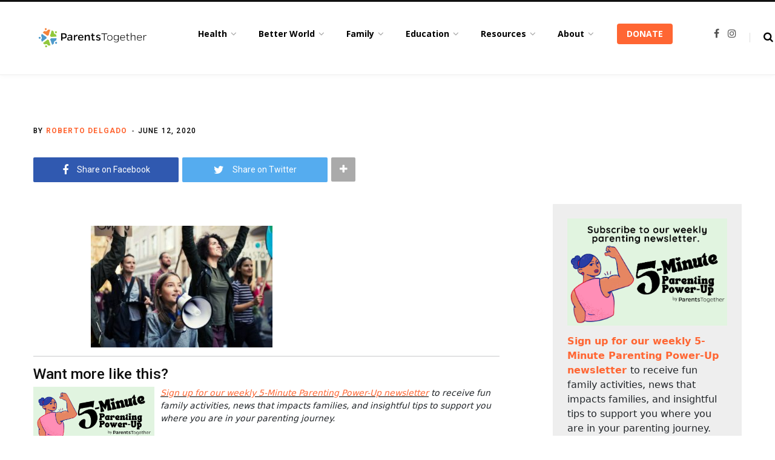

--- FILE ---
content_type: text/html; charset=UTF-8
request_url: https://parents-together.org/how-parents-are-balancing-family-life-and-safety-with-social-activism/halfpoint___canva_pro_young_girl_at_a_protest/
body_size: 31422
content:
<!DOCTYPE html>
<html lang="en-US">

<head>

	<meta charset="UTF-8" />
	<meta http-equiv="x-ua-compatible" content="ie=edge" />
	<meta name="viewport" content="width=device-width, initial-scale=1" />
	<link rel="profile" href="http://gmpg.org/xfn/11" />
	
	<meta name='robots' content='index, follow, max-image-preview:large, max-snippet:-1, max-video-preview:-1' />
	<style>img:is([sizes="auto" i], [sizes^="auto," i]) { contain-intrinsic-size: 3000px 1500px }</style>
	<link rel='dns-prefetch' href='//connect.facebook.net'>
<link rel='dns-prefetch' href='//chimpstatic.com'>

	<!-- This site is optimized with the Yoast SEO plugin v26.7 - https://yoast.com/wordpress/plugins/seo/ -->
	<title>- ParentsTogether</title>
	<link rel="canonical" href="https://parents-together.org/how-parents-are-balancing-family-life-and-safety-with-social-activism/halfpoint___canva_pro_young_girl_at_a_protest/" />
	<meta property="og:locale" content="en_US" />
	<meta property="og:type" content="article" />
	<meta property="og:title" content="- ParentsTogether" />
	<meta property="og:url" content="https://parents-together.org/how-parents-are-balancing-family-life-and-safety-with-social-activism/halfpoint___canva_pro_young_girl_at_a_protest/" />
	<meta property="og:site_name" content="ParentsTogether" />
	<meta property="article:modified_time" content="2020-06-12T01:37:03+00:00" />
	<meta property="og:image" content="https://parents-together.org/how-parents-are-balancing-family-life-and-safety-with-social-activism/halfpoint___canva_pro_young_girl_at_a_protest" />
	<meta property="og:image:width" content="1200" />
	<meta property="og:image:height" content="803" />
	<meta property="og:image:type" content="image/jpeg" />
	<script type="application/ld+json" class="yoast-schema-graph">{"@context":"https://schema.org","@graph":[{"@type":"WebPage","@id":"https://parents-together.org/how-parents-are-balancing-family-life-and-safety-with-social-activism/halfpoint___canva_pro_young_girl_at_a_protest/","url":"https://parents-together.org/how-parents-are-balancing-family-life-and-safety-with-social-activism/halfpoint___canva_pro_young_girl_at_a_protest/","name":"- ParentsTogether","isPartOf":{"@id":"https://parents-together.org/#website"},"primaryImageOfPage":{"@id":"https://parents-together.org/how-parents-are-balancing-family-life-and-safety-with-social-activism/halfpoint___canva_pro_young_girl_at_a_protest/#primaryimage"},"image":{"@id":"https://parents-together.org/how-parents-are-balancing-family-life-and-safety-with-social-activism/halfpoint___canva_pro_young_girl_at_a_protest/#primaryimage"},"thumbnailUrl":"https://parents-together.org/wp-content/uploads/2020/06/halfpoint___Canva_Pro_young_girl_at_a_protest.jpg","datePublished":"2020-06-12T01:35:53+00:00","dateModified":"2020-06-12T01:37:03+00:00","breadcrumb":{"@id":"https://parents-together.org/how-parents-are-balancing-family-life-and-safety-with-social-activism/halfpoint___canva_pro_young_girl_at_a_protest/#breadcrumb"},"inLanguage":"en-US","potentialAction":[{"@type":"ReadAction","target":["https://parents-together.org/how-parents-are-balancing-family-life-and-safety-with-social-activism/halfpoint___canva_pro_young_girl_at_a_protest/"]}]},{"@type":"ImageObject","inLanguage":"en-US","@id":"https://parents-together.org/how-parents-are-balancing-family-life-and-safety-with-social-activism/halfpoint___canva_pro_young_girl_at_a_protest/#primaryimage","url":"https://parents-together.org/wp-content/uploads/2020/06/halfpoint___Canva_Pro_young_girl_at_a_protest.jpg","contentUrl":"https://parents-together.org/wp-content/uploads/2020/06/halfpoint___Canva_Pro_young_girl_at_a_protest.jpg","width":1200,"height":803,"caption":"Young girl at protest with adults surrounding her."},{"@type":"BreadcrumbList","@id":"https://parents-together.org/how-parents-are-balancing-family-life-and-safety-with-social-activism/halfpoint___canva_pro_young_girl_at_a_protest/#breadcrumb","itemListElement":[{"@type":"ListItem","position":1,"name":"Home","item":"https://parents-together.org/"},{"@type":"ListItem","position":2,"name":"How parents are balancing family life and safety with social activism","item":"https://parents-together.org/how-parents-are-balancing-family-life-and-safety-with-social-activism/"}]},{"@type":"WebSite","@id":"https://parents-together.org/#website","url":"https://parents-together.org/","name":"ParentsTogether","description":"News and info to help all families thrive","potentialAction":[{"@type":"SearchAction","target":{"@type":"EntryPoint","urlTemplate":"https://parents-together.org/?s={search_term_string}"},"query-input":{"@type":"PropertyValueSpecification","valueRequired":true,"valueName":"search_term_string"}}],"inLanguage":"en-US"}]}</script>
	<!-- / Yoast SEO plugin. -->


<link rel='dns-prefetch' href='//js.stripe.com' />
<link rel='dns-prefetch' href='//www.googletagmanager.com' />
<link rel='dns-prefetch' href='//checkout.stripe.com' />
<link rel='dns-prefetch' href='//fonts.googleapis.com' />
<link rel="alternate" type="application/rss+xml" title="ParentsTogether &raquo; Feed" href="https://parents-together.org/feed/" />
<link rel="alternate" type="application/rss+xml" title="ParentsTogether &raquo; Comments Feed" href="https://parents-together.org/comments/feed/" />
		<!-- This site uses the Google Analytics by MonsterInsights plugin v9.11.1 - Using Analytics tracking - https://www.monsterinsights.com/ -->
							<script src="//www.googletagmanager.com/gtag/js?id=G-215W9BTQHD"  data-cfasync="false" data-wpfc-render="false" type="text/javascript" async></script>
			<script data-cfasync="false" data-wpfc-render="false" type="text/javascript">
				var mi_version = '9.11.1';
				var mi_track_user = true;
				var mi_no_track_reason = '';
								var MonsterInsightsDefaultLocations = {"page_location":"https:\/\/parents-together.org\/how-parents-are-balancing-family-life-and-safety-with-social-activism\/halfpoint___canva_pro_young_girl_at_a_protest\/"};
								if ( typeof MonsterInsightsPrivacyGuardFilter === 'function' ) {
					var MonsterInsightsLocations = (typeof MonsterInsightsExcludeQuery === 'object') ? MonsterInsightsPrivacyGuardFilter( MonsterInsightsExcludeQuery ) : MonsterInsightsPrivacyGuardFilter( MonsterInsightsDefaultLocations );
				} else {
					var MonsterInsightsLocations = (typeof MonsterInsightsExcludeQuery === 'object') ? MonsterInsightsExcludeQuery : MonsterInsightsDefaultLocations;
				}

								var disableStrs = [
										'ga-disable-G-215W9BTQHD',
									];

				/* Function to detect opted out users */
				function __gtagTrackerIsOptedOut() {
					for (var index = 0; index < disableStrs.length; index++) {
						if (document.cookie.indexOf(disableStrs[index] + '=true') > -1) {
							return true;
						}
					}

					return false;
				}

				/* Disable tracking if the opt-out cookie exists. */
				if (__gtagTrackerIsOptedOut()) {
					for (var index = 0; index < disableStrs.length; index++) {
						window[disableStrs[index]] = true;
					}
				}

				/* Opt-out function */
				function __gtagTrackerOptout() {
					for (var index = 0; index < disableStrs.length; index++) {
						document.cookie = disableStrs[index] + '=true; expires=Thu, 31 Dec 2099 23:59:59 UTC; path=/';
						window[disableStrs[index]] = true;
					}
				}

				if ('undefined' === typeof gaOptout) {
					function gaOptout() {
						__gtagTrackerOptout();
					}
				}
								window.dataLayer = window.dataLayer || [];

				window.MonsterInsightsDualTracker = {
					helpers: {},
					trackers: {},
				};
				if (mi_track_user) {
					function __gtagDataLayer() {
						dataLayer.push(arguments);
					}

					function __gtagTracker(type, name, parameters) {
						if (!parameters) {
							parameters = {};
						}

						if (parameters.send_to) {
							__gtagDataLayer.apply(null, arguments);
							return;
						}

						if (type === 'event') {
														parameters.send_to = monsterinsights_frontend.v4_id;
							var hookName = name;
							if (typeof parameters['event_category'] !== 'undefined') {
								hookName = parameters['event_category'] + ':' + name;
							}

							if (typeof MonsterInsightsDualTracker.trackers[hookName] !== 'undefined') {
								MonsterInsightsDualTracker.trackers[hookName](parameters);
							} else {
								__gtagDataLayer('event', name, parameters);
							}
							
						} else {
							__gtagDataLayer.apply(null, arguments);
						}
					}

					__gtagTracker('js', new Date());
					__gtagTracker('set', {
						'developer_id.dZGIzZG': true,
											});
					if ( MonsterInsightsLocations.page_location ) {
						__gtagTracker('set', MonsterInsightsLocations);
					}
										__gtagTracker('config', 'G-215W9BTQHD', {"forceSSL":"true"} );
										window.gtag = __gtagTracker;										(function () {
						/* https://developers.google.com/analytics/devguides/collection/analyticsjs/ */
						/* ga and __gaTracker compatibility shim. */
						var noopfn = function () {
							return null;
						};
						var newtracker = function () {
							return new Tracker();
						};
						var Tracker = function () {
							return null;
						};
						var p = Tracker.prototype;
						p.get = noopfn;
						p.set = noopfn;
						p.send = function () {
							var args = Array.prototype.slice.call(arguments);
							args.unshift('send');
							__gaTracker.apply(null, args);
						};
						var __gaTracker = function () {
							var len = arguments.length;
							if (len === 0) {
								return;
							}
							var f = arguments[len - 1];
							if (typeof f !== 'object' || f === null || typeof f.hitCallback !== 'function') {
								if ('send' === arguments[0]) {
									var hitConverted, hitObject = false, action;
									if ('event' === arguments[1]) {
										if ('undefined' !== typeof arguments[3]) {
											hitObject = {
												'eventAction': arguments[3],
												'eventCategory': arguments[2],
												'eventLabel': arguments[4],
												'value': arguments[5] ? arguments[5] : 1,
											}
										}
									}
									if ('pageview' === arguments[1]) {
										if ('undefined' !== typeof arguments[2]) {
											hitObject = {
												'eventAction': 'page_view',
												'page_path': arguments[2],
											}
										}
									}
									if (typeof arguments[2] === 'object') {
										hitObject = arguments[2];
									}
									if (typeof arguments[5] === 'object') {
										Object.assign(hitObject, arguments[5]);
									}
									if ('undefined' !== typeof arguments[1].hitType) {
										hitObject = arguments[1];
										if ('pageview' === hitObject.hitType) {
											hitObject.eventAction = 'page_view';
										}
									}
									if (hitObject) {
										action = 'timing' === arguments[1].hitType ? 'timing_complete' : hitObject.eventAction;
										hitConverted = mapArgs(hitObject);
										__gtagTracker('event', action, hitConverted);
									}
								}
								return;
							}

							function mapArgs(args) {
								var arg, hit = {};
								var gaMap = {
									'eventCategory': 'event_category',
									'eventAction': 'event_action',
									'eventLabel': 'event_label',
									'eventValue': 'event_value',
									'nonInteraction': 'non_interaction',
									'timingCategory': 'event_category',
									'timingVar': 'name',
									'timingValue': 'value',
									'timingLabel': 'event_label',
									'page': 'page_path',
									'location': 'page_location',
									'title': 'page_title',
									'referrer' : 'page_referrer',
								};
								for (arg in args) {
																		if (!(!args.hasOwnProperty(arg) || !gaMap.hasOwnProperty(arg))) {
										hit[gaMap[arg]] = args[arg];
									} else {
										hit[arg] = args[arg];
									}
								}
								return hit;
							}

							try {
								f.hitCallback();
							} catch (ex) {
							}
						};
						__gaTracker.create = newtracker;
						__gaTracker.getByName = newtracker;
						__gaTracker.getAll = function () {
							return [];
						};
						__gaTracker.remove = noopfn;
						__gaTracker.loaded = true;
						window['__gaTracker'] = __gaTracker;
					})();
									} else {
										console.log("");
					(function () {
						function __gtagTracker() {
							return null;
						}

						window['__gtagTracker'] = __gtagTracker;
						window['gtag'] = __gtagTracker;
					})();
									}
			</script>
							<!-- / Google Analytics by MonsterInsights -->
		<link rel='stylesheet' id='formidable-css' href='https://parents-together.org/wp-content/plugins/formidable/css/formidableforms.css?ver=114333' type='text/css' media='all' />
<link rel='stylesheet' id='contentberg-core-css' href='https://parents-together.org/wp-content/themes/contentberg/style.css?ver=1.6.1' type='text/css' media='all' />
<link rel='stylesheet' id='wp-block-library-css' href='https://parents-together.org/wp-includes/css/dist/block-library/style.min.css?ver=6.8.3' type='text/css' media='all' />
<style id='classic-theme-styles-inline-css' type='text/css'>
/*! This file is auto-generated */
.wp-block-button__link{color:#fff;background-color:#32373c;border-radius:9999px;box-shadow:none;text-decoration:none;padding:calc(.667em + 2px) calc(1.333em + 2px);font-size:1.125em}.wp-block-file__button{background:#32373c;color:#fff;text-decoration:none}
</style>
<style id='qsm-quiz-style-inline-css' type='text/css'>


</style>
<link rel='stylesheet' id='mpp_gutenberg-css' href='https://parents-together.org/wp-content/plugins/metronet-profile-picture/dist/blocks.style.build.css?ver=2.6.3' type='text/css' media='all' />
<style id='global-styles-inline-css' type='text/css'>
:root{--wp--preset--aspect-ratio--square: 1;--wp--preset--aspect-ratio--4-3: 4/3;--wp--preset--aspect-ratio--3-4: 3/4;--wp--preset--aspect-ratio--3-2: 3/2;--wp--preset--aspect-ratio--2-3: 2/3;--wp--preset--aspect-ratio--16-9: 16/9;--wp--preset--aspect-ratio--9-16: 9/16;--wp--preset--color--black: #000000;--wp--preset--color--cyan-bluish-gray: #abb8c3;--wp--preset--color--white: #ffffff;--wp--preset--color--pale-pink: #f78da7;--wp--preset--color--vivid-red: #cf2e2e;--wp--preset--color--luminous-vivid-orange: #ff6900;--wp--preset--color--luminous-vivid-amber: #fcb900;--wp--preset--color--light-green-cyan: #7bdcb5;--wp--preset--color--vivid-green-cyan: #00d084;--wp--preset--color--pale-cyan-blue: #8ed1fc;--wp--preset--color--vivid-cyan-blue: #0693e3;--wp--preset--color--vivid-purple: #9b51e0;--wp--preset--gradient--vivid-cyan-blue-to-vivid-purple: linear-gradient(135deg,rgba(6,147,227,1) 0%,rgb(155,81,224) 100%);--wp--preset--gradient--light-green-cyan-to-vivid-green-cyan: linear-gradient(135deg,rgb(122,220,180) 0%,rgb(0,208,130) 100%);--wp--preset--gradient--luminous-vivid-amber-to-luminous-vivid-orange: linear-gradient(135deg,rgba(252,185,0,1) 0%,rgba(255,105,0,1) 100%);--wp--preset--gradient--luminous-vivid-orange-to-vivid-red: linear-gradient(135deg,rgba(255,105,0,1) 0%,rgb(207,46,46) 100%);--wp--preset--gradient--very-light-gray-to-cyan-bluish-gray: linear-gradient(135deg,rgb(238,238,238) 0%,rgb(169,184,195) 100%);--wp--preset--gradient--cool-to-warm-spectrum: linear-gradient(135deg,rgb(74,234,220) 0%,rgb(151,120,209) 20%,rgb(207,42,186) 40%,rgb(238,44,130) 60%,rgb(251,105,98) 80%,rgb(254,248,76) 100%);--wp--preset--gradient--blush-light-purple: linear-gradient(135deg,rgb(255,206,236) 0%,rgb(152,150,240) 100%);--wp--preset--gradient--blush-bordeaux: linear-gradient(135deg,rgb(254,205,165) 0%,rgb(254,45,45) 50%,rgb(107,0,62) 100%);--wp--preset--gradient--luminous-dusk: linear-gradient(135deg,rgb(255,203,112) 0%,rgb(199,81,192) 50%,rgb(65,88,208) 100%);--wp--preset--gradient--pale-ocean: linear-gradient(135deg,rgb(255,245,203) 0%,rgb(182,227,212) 50%,rgb(51,167,181) 100%);--wp--preset--gradient--electric-grass: linear-gradient(135deg,rgb(202,248,128) 0%,rgb(113,206,126) 100%);--wp--preset--gradient--midnight: linear-gradient(135deg,rgb(2,3,129) 0%,rgb(40,116,252) 100%);--wp--preset--font-size--small: 13px;--wp--preset--font-size--medium: 20px;--wp--preset--font-size--large: 36px;--wp--preset--font-size--x-large: 42px;--wp--preset--spacing--20: 0.44rem;--wp--preset--spacing--30: 0.67rem;--wp--preset--spacing--40: 1rem;--wp--preset--spacing--50: 1.5rem;--wp--preset--spacing--60: 2.25rem;--wp--preset--spacing--70: 3.38rem;--wp--preset--spacing--80: 5.06rem;--wp--preset--shadow--natural: 6px 6px 9px rgba(0, 0, 0, 0.2);--wp--preset--shadow--deep: 12px 12px 50px rgba(0, 0, 0, 0.4);--wp--preset--shadow--sharp: 6px 6px 0px rgba(0, 0, 0, 0.2);--wp--preset--shadow--outlined: 6px 6px 0px -3px rgba(255, 255, 255, 1), 6px 6px rgba(0, 0, 0, 1);--wp--preset--shadow--crisp: 6px 6px 0px rgba(0, 0, 0, 1);}:where(.is-layout-flex){gap: 0.5em;}:where(.is-layout-grid){gap: 0.5em;}body .is-layout-flex{display: flex;}.is-layout-flex{flex-wrap: wrap;align-items: center;}.is-layout-flex > :is(*, div){margin: 0;}body .is-layout-grid{display: grid;}.is-layout-grid > :is(*, div){margin: 0;}:where(.wp-block-columns.is-layout-flex){gap: 2em;}:where(.wp-block-columns.is-layout-grid){gap: 2em;}:where(.wp-block-post-template.is-layout-flex){gap: 1.25em;}:where(.wp-block-post-template.is-layout-grid){gap: 1.25em;}.has-black-color{color: var(--wp--preset--color--black) !important;}.has-cyan-bluish-gray-color{color: var(--wp--preset--color--cyan-bluish-gray) !important;}.has-white-color{color: var(--wp--preset--color--white) !important;}.has-pale-pink-color{color: var(--wp--preset--color--pale-pink) !important;}.has-vivid-red-color{color: var(--wp--preset--color--vivid-red) !important;}.has-luminous-vivid-orange-color{color: var(--wp--preset--color--luminous-vivid-orange) !important;}.has-luminous-vivid-amber-color{color: var(--wp--preset--color--luminous-vivid-amber) !important;}.has-light-green-cyan-color{color: var(--wp--preset--color--light-green-cyan) !important;}.has-vivid-green-cyan-color{color: var(--wp--preset--color--vivid-green-cyan) !important;}.has-pale-cyan-blue-color{color: var(--wp--preset--color--pale-cyan-blue) !important;}.has-vivid-cyan-blue-color{color: var(--wp--preset--color--vivid-cyan-blue) !important;}.has-vivid-purple-color{color: var(--wp--preset--color--vivid-purple) !important;}.has-black-background-color{background-color: var(--wp--preset--color--black) !important;}.has-cyan-bluish-gray-background-color{background-color: var(--wp--preset--color--cyan-bluish-gray) !important;}.has-white-background-color{background-color: var(--wp--preset--color--white) !important;}.has-pale-pink-background-color{background-color: var(--wp--preset--color--pale-pink) !important;}.has-vivid-red-background-color{background-color: var(--wp--preset--color--vivid-red) !important;}.has-luminous-vivid-orange-background-color{background-color: var(--wp--preset--color--luminous-vivid-orange) !important;}.has-luminous-vivid-amber-background-color{background-color: var(--wp--preset--color--luminous-vivid-amber) !important;}.has-light-green-cyan-background-color{background-color: var(--wp--preset--color--light-green-cyan) !important;}.has-vivid-green-cyan-background-color{background-color: var(--wp--preset--color--vivid-green-cyan) !important;}.has-pale-cyan-blue-background-color{background-color: var(--wp--preset--color--pale-cyan-blue) !important;}.has-vivid-cyan-blue-background-color{background-color: var(--wp--preset--color--vivid-cyan-blue) !important;}.has-vivid-purple-background-color{background-color: var(--wp--preset--color--vivid-purple) !important;}.has-black-border-color{border-color: var(--wp--preset--color--black) !important;}.has-cyan-bluish-gray-border-color{border-color: var(--wp--preset--color--cyan-bluish-gray) !important;}.has-white-border-color{border-color: var(--wp--preset--color--white) !important;}.has-pale-pink-border-color{border-color: var(--wp--preset--color--pale-pink) !important;}.has-vivid-red-border-color{border-color: var(--wp--preset--color--vivid-red) !important;}.has-luminous-vivid-orange-border-color{border-color: var(--wp--preset--color--luminous-vivid-orange) !important;}.has-luminous-vivid-amber-border-color{border-color: var(--wp--preset--color--luminous-vivid-amber) !important;}.has-light-green-cyan-border-color{border-color: var(--wp--preset--color--light-green-cyan) !important;}.has-vivid-green-cyan-border-color{border-color: var(--wp--preset--color--vivid-green-cyan) !important;}.has-pale-cyan-blue-border-color{border-color: var(--wp--preset--color--pale-cyan-blue) !important;}.has-vivid-cyan-blue-border-color{border-color: var(--wp--preset--color--vivid-cyan-blue) !important;}.has-vivid-purple-border-color{border-color: var(--wp--preset--color--vivid-purple) !important;}.has-vivid-cyan-blue-to-vivid-purple-gradient-background{background: var(--wp--preset--gradient--vivid-cyan-blue-to-vivid-purple) !important;}.has-light-green-cyan-to-vivid-green-cyan-gradient-background{background: var(--wp--preset--gradient--light-green-cyan-to-vivid-green-cyan) !important;}.has-luminous-vivid-amber-to-luminous-vivid-orange-gradient-background{background: var(--wp--preset--gradient--luminous-vivid-amber-to-luminous-vivid-orange) !important;}.has-luminous-vivid-orange-to-vivid-red-gradient-background{background: var(--wp--preset--gradient--luminous-vivid-orange-to-vivid-red) !important;}.has-very-light-gray-to-cyan-bluish-gray-gradient-background{background: var(--wp--preset--gradient--very-light-gray-to-cyan-bluish-gray) !important;}.has-cool-to-warm-spectrum-gradient-background{background: var(--wp--preset--gradient--cool-to-warm-spectrum) !important;}.has-blush-light-purple-gradient-background{background: var(--wp--preset--gradient--blush-light-purple) !important;}.has-blush-bordeaux-gradient-background{background: var(--wp--preset--gradient--blush-bordeaux) !important;}.has-luminous-dusk-gradient-background{background: var(--wp--preset--gradient--luminous-dusk) !important;}.has-pale-ocean-gradient-background{background: var(--wp--preset--gradient--pale-ocean) !important;}.has-electric-grass-gradient-background{background: var(--wp--preset--gradient--electric-grass) !important;}.has-midnight-gradient-background{background: var(--wp--preset--gradient--midnight) !important;}.has-small-font-size{font-size: var(--wp--preset--font-size--small) !important;}.has-medium-font-size{font-size: var(--wp--preset--font-size--medium) !important;}.has-large-font-size{font-size: var(--wp--preset--font-size--large) !important;}.has-x-large-font-size{font-size: var(--wp--preset--font-size--x-large) !important;}
:where(.wp-block-post-template.is-layout-flex){gap: 1.25em;}:where(.wp-block-post-template.is-layout-grid){gap: 1.25em;}
:where(.wp-block-columns.is-layout-flex){gap: 2em;}:where(.wp-block-columns.is-layout-grid){gap: 2em;}
:root :where(.wp-block-pullquote){font-size: 1.5em;line-height: 1.6;}
</style>
<link rel='stylesheet' id='contact-form-7-css' href='https://parents-together.org/wp-content/plugins/contact-form-7/includes/css/styles.css?ver=6.1.4' type='text/css' media='all' />
<link rel='stylesheet' id='bootstrap-css' href='https://parents-together.org/wp-content/plugins/formidable-bootstrap/css/bootstrap.min.css?ver=5.0.2' type='text/css' media='all' />
<style id='bootstrap-inline-css' type='text/css'>
ul.pagination li.dots.disabled {
				padding: 6px 8px;
				background-color: #fff;
				border: 1px solid #ddd;
			}
		.frm_pagination_cont ul.frm_pagination {
			display: flex;
		}
		.frm_pagination_cont ul.frm_pagination > li {
			margin: 0;
		}.input-group .form-control {
			margin-right: 0;
		}
</style>
<link rel='stylesheet' id='bootstrap-glyphicons-css' href='https://parents-together.org/wp-content/plugins/formidable-bootstrap/css/bootstrap-glyphicons.min.css?ver=3.3.7' type='text/css' media='all' />
<link rel='stylesheet' id='qtsndtps_stylesheet-css' href='https://parents-together.org/wp-content/plugins/quotes-and-tips/css/style.css?ver=1.46' type='text/css' media='all' />
<link rel='stylesheet' id='stripe-checkout-button-css' href='https://checkout.stripe.com/v3/checkout/button.css' type='text/css' media='all' />
<link rel='stylesheet' id='simpay-public-css' href='https://parents-together.org/wp-content/plugins/wp-simple-pay-pro-3/includes/core/assets/css/simpay-public.min.css?ver=4.16.1' type='text/css' media='all' />
<link rel='stylesheet' id='simpay-public-pro-css' href='https://parents-together.org/wp-content/plugins/wp-simple-pay-pro-3/includes/pro/assets/css/simpay-public-pro.min.css?ver=4.16.1' type='text/css' media='all' />
<link rel='stylesheet' id='contentberg-fonts-css' href='https://fonts.googleapis.com/css?family=Roboto%3A400%2C500%2C700%7CPT+Serif%3A400%2C400i%2C600%7CIBM+Plex+Serif%3A500' type='text/css' media='all' />
<link rel='stylesheet' id='contentberg-lightbox-css' href='https://parents-together.org/wp-content/themes/contentberg/css/lightbox.css?ver=1.6.1' type='text/css' media='all' />
<link rel='stylesheet' id='font-awesome-css' href='https://parents-together.org/wp-content/themes/contentberg/css/fontawesome/css/font-awesome.min.css?ver=1.6.1' type='text/css' media='all' />
<link rel='stylesheet' id='contentberg-child-css' href='https://parents-together.org/wp-content/themes/contentberg-child/style.css?ver=6.8.3' type='text/css' media='all' />
<style id='contentberg-child-inline-css' type='text/css'>
.main-footer .bg-wrap:before { background-image: url(https://contentberg.theme-sphere.com/wp-content/uploads/2018/09/footer-bg-1.png);background-repeat: no-repeat; background-position: center center; background-size: cover; }

.list-post .post-tite { font-family: "Merriweather", Arial, sans-serif; }
::selection { background: rgba(255,102,51, 0.7); }

::-moz-selection { background: rgba(255,102,51, 0.7); }

:root { --main-color: #ff6633; }

.cart-action .cart-link .counter,
.main-head.compact .posts-ticker .heading,
.single-cover .overlay .post-cat a,
.main-footer.bold-light .lower-footer .social-link,
.cat-label a:hover,
.cat-label.color a,
.post-thumb:hover .cat-label a,
.carousel-slider .category,
.grid-b-slider .category,
.page-links .current,
.page-links a:hover,
.page-links > span,
.post-content .read-more a:after,
.widget-posts .posts.full .counter:before,
.dark .widget_mc4wp_form_widget input[type="submit"],
.dark .widget-subscribe input[type="submit"],
.woocommerce span.onsale,
.woocommerce a.button,
.woocommerce button.button,
.woocommerce input.button,
.woocommerce #respond input#submit,
.woocommerce a.button.alt,
.woocommerce a.button.alt:hover,
.woocommerce button.button.alt,
.woocommerce button.button.alt:hover,
.woocommerce input.button.alt,
.woocommerce input.button.alt:hover,
.woocommerce #respond input#submit.alt,
.woocommerce #respond input#submit.alt:hover,
.woocommerce a.button:hover,
.woocommerce button.button:hover,
.woocommerce input.button:hover,
.woocommerce #respond input#submit:hover,
.woocommerce nav.woocommerce-pagination ul li span.current,
.woocommerce nav.woocommerce-pagination ul li a:hover,
.woocommerce .widget_price_filter .price_slider_amount .button { background: #ff6633; }

blockquote:before,
.modern-quote:before,
.wp-block-quote.is-style-large:before,
.main-color,
.top-bar .social-icons a:hover,
.navigation .menu > li:hover > a,
.navigation .menu > .current-menu-item > a,
.navigation .menu > .current-menu-parent > a,
.navigation .menu li li:hover > a,
.navigation .menu li li.current-menu-item > a,
.navigation.simple .menu > li:hover > a,
.navigation.simple .menu > .current-menu-item > a,
.navigation.simple .menu > .current-menu-parent > a,
.tag-share .post-tags a:hover,
.post-share-icons a:hover,
.post-share-icons .likes-count,
.author-box .author > span,
.comments-area .section-head .number,
.comments-list .comment-reply-link,
.comment-form input[type=checkbox],
.main-footer.dark .social-link:hover,
.lower-footer .social-icons .fa,
.archive-head .sub-title,
.social-share a:hover,
.social-icons a:hover,
.post-meta .post-cat > a,
.post-meta-c .post-author > a,
.large-post-b .post-footer .author a,
.main-pagination .next a:hover,
.main-pagination .previous a:hover,
.main-pagination.number .current,
.post-content a,
.textwidget a,
.widget-about .more,
.widget-about .social-icons .social-btn:hover,
.widget-social .social-link:hover,
.wp-block-pullquote blockquote:before,
.egcf-modal .checkbox,
.woocommerce .star-rating:before,
.woocommerce .star-rating span:before,
.woocommerce .amount,
.woocommerce .order-select .drop a:hover,
.woocommerce .order-select .drop li.active,
.woocommerce-page .order-select .drop a:hover,
.woocommerce-page .order-select .drop li.active,
.woocommerce .widget_price_filter .price_label .from,
.woocommerce .widget_price_filter .price_label .to,
.woocommerce div.product div.summary p.price,
.woocommerce div.product div.summary span.price,
.woocommerce #content div.product div.summary p.price,
.woocommerce #content div.product div.summary span.price,
.woocommerce .widget_price_filter .ui-slider .ui-slider-handle { color: #ff6633; }

.page-links .current,
.page-links a:hover,
.page-links > span,
.woocommerce nav.woocommerce-pagination ul li span.current,
.woocommerce nav.woocommerce-pagination ul li a:hover { border-color: #ff6633; }

.block-head-b .title { border-bottom: 1px solid #ff6633; }

.widget_categories a:before,
.widget_product_categories a:before,
.widget_archive a:before { border: 1px solid #ff6633; }


.post-title,
.post-title-alt { font-family: "Merriweather", Arial, sans-serif; }
.sidebar .widget-title { font-family: "Merriweather", Arial, sans-serif; }
.post-title-alt { font-family: "Merriweather", Arial, sans-serif; }
.grid-post .post-title-alt { font-family: "Merriweather", Arial, sans-serif; }

blockquote,
.archive-head .description,
.text,
.post-content,
.entry-content,
.textwidget
 { font-family: "Open Sans", Arial, sans-serif; }
.navigation .menu > li > a, .navigation.inline .menu > li > a { font-weight: 700; font-family: "Open Sans", Arial, sans-serif; font-size: 14px; }
.navigation .menu > li li a, .navigation.inline .menu > li li a { font-weight: 400; font-size: 12px; }
.entry-content { font-family: "Open Sans", Arial, sans-serif; font-size: 16px; }


</style>
<link rel='stylesheet' id='contentberg-gfonts-custom-css' href='https://fonts.googleapis.com/css?family=Merriweather%3A%7CMerriweather%3A400%7CMerriweather%3A600%7CMerriweather%3A700%7CMerriweather%3A%7CMerriweather%3A%7CMerriweather%3A%7COpen+Sans%3A400%7COpen+Sans%3A600%7COpen+Sans%3A700%7COpen+Sans%3A700%7COpen+Sans%3A' type='text/css' media='all' />
<link rel='stylesheet' id='ald-styles-css' href='https://parents-together.org/wp-content/plugins/ajax-load-more-anything/assets/styles.min.css?ver=3.3.9' type='text/css' media='all' />
<script type="text/javascript" src="https://parents-together.org/wp-content/plugins/google-analytics-for-wordpress/assets/js/frontend-gtag.min.js?ver=9.11.1" id="monsterinsights-frontend-script-js" async="async" data-wp-strategy="async"></script>
<script data-cfasync="false" data-wpfc-render="false" type="text/javascript" id='monsterinsights-frontend-script-js-extra'>/* <![CDATA[ */
var monsterinsights_frontend = {"js_events_tracking":"true","download_extensions":"doc,pdf,ppt,zip,xls,docx,pptx,xlsx","inbound_paths":"[]","home_url":"https:\/\/parents-together.org","hash_tracking":"false","v4_id":"G-215W9BTQHD"};/* ]]> */
</script>
<script type="text/javascript" id="jquery-core-js-extra">
/* <![CDATA[ */
var Sphere_Plugin = {"ajaxurl":"https:\/\/parents-together.org\/wp-admin\/admin-ajax.php"};
/* ]]> */
</script>
<script type="text/javascript" src="https://parents-together.org/wp-includes/js/jquery/jquery.min.js?ver=3.7.1" id="jquery-core-js"></script>

<!-- Google tag (gtag.js) snippet added by Site Kit -->
<!-- Google Analytics snippet added by Site Kit -->
<script type="text/javascript" src="https://www.googletagmanager.com/gtag/js?id=GT-W6VHTMP" id="google_gtagjs-js" async></script>
<script type="text/javascript" id="google_gtagjs-js-after">
/* <![CDATA[ */
window.dataLayer = window.dataLayer || [];function gtag(){dataLayer.push(arguments);}
gtag("set","linker",{"domains":["parents-together.org"]});
gtag("js", new Date());
gtag("set", "developer_id.dZTNiMT", true);
gtag("config", "GT-W6VHTMP");
/* ]]> */
</script>
<script></script><link rel="https://api.w.org/" href="https://parents-together.org/wp-json/" /><link rel="alternate" title="JSON" type="application/json" href="https://parents-together.org/wp-json/wp/v2/media/9622" /><meta name="generator" content="WordPress 6.8.3" />
<meta name="generator" content="Site Kit by Google 1.170.0" /><!-- HFCM by 99 Robots - Snippet # 11: ShareProgress script -->
<script src="//c.shpg.org/444/sp.js"></script>
<!-- /end HFCM by 99 Robots -->
<!-- HFCM by 99 Robots - Snippet # 13: img width change on post page (5 min parent and IG) -->
<style>
/* Default styles for the image */
#signup_to_newsletter, #follow_on_instagram {
  width:200px;
}

/* Media query for screen size less than 938px */
@media (max-width: 938px) {
  #signup_to_newsletter, #follow_on_instagram {
     width:100% !important;
		float:none !important;
  }
}

</style>
<!-- /end HFCM by 99 Robots -->
<script>
function GetURLParameter(sParam) {
    var sPageURL = window.location.search.substring(1);
    var sURLVariables = sPageURL.split('&');
    for (var i = 0; i < sURLVariables.length; i++)
    {
        var sParameterName = sURLVariables[i].split('=');
        if (sParameterName[0] == sParam)
        {
            return sParameterName[1];
	    }
    }
}
</script>
<!-- Facebook Pixel Code -->
<script>
!function(f,b,e,v,n,t,s)
{if(f.fbq)return;n=f.fbq=function(){n.callMethod?
n.callMethod.apply(n,arguments):n.queue.push(arguments)};
if(!f._fbq)f._fbq=n;n.push=n;n.loaded=!0;n.version='2.0';
n.queue=[];t=b.createElement(e);t.async=!0;
t.src=v;s=b.getElementsByTagName(e)[0];
s.parentNode.insertBefore(t,s)}(window,document,'script',
'https://connect.facebook.net/en_US/fbevents.js');
fbq('init', '270825103288004'); 
fbq('track', 'PageView');
// fbq('track', 'ViewContent');
</script>
<noscript>
 <img height="1" width="1" 
src="https://www.facebook.com/tr?id=270825103288004&ev=PageView
&noscript=1"/>
</noscript>
<!-- End Facebook Pixel Code -->
<!-- This is for CF session tracking -->
<script>
var url = window.location.href;
var baseUrl = url.substr(0, url.indexOf('?'));
var senderID;
var paramsUrl = url.substring(url.indexOf("?") + 1);
var vars = paramsUrl.split("&");
for (var i = 0; i < vars.length; i++) {
  var pair = vars[i].split(/=(.+)/);
  var shareType = pair[0];
  var shareValue = pair[1];
  if (shareType == "senderid") {
    senderID = shareValue;
    var today = new Date();
    today = new Date(today.getFullYear(), today.getMonth(), today.getDate(), 0, 0, 0);
    var todayMonth = today.getMonth() + 1;
    todayMonth = todayMonth.toString();
    if (todayMonth.length === 1) {
      todayMonth = "0" + todayMonth
    }
    var todayString = today.getFullYear().toString() + todayMonth.toString() + today.getDate().toString()
    console.log(todayString);
    var currentYear = today.getFullYear();
    var firstDay = new Date(currentYear, 0, 1, 0, 0, 0, 0);
    firstDay.setHours(0, 0, 0, 0);
    var ms = Math.abs(today - firstDay);
    var dayIndex = Math.floor(ms / 1000 / 60 / 60 / 24);
   jQuery.post("https://ac-chatfuel-broadcast.herokuapp.com/chatfuel/parentstogetheraction/" + senderID + "?block=5abd578ee4b072ad7bf344bf", {
      last_session: dayIndex,
      last_session_day: todayString,
      last_url: baseUrl
    });
  }
}
</script>
<!-- end CF session tracking -->
<!-- mailchimp -->
<script id="mcjs">!function(c,h,i,m,p){m=c.createElement(h),p=c.getElementsByTagName(h)[0],m.async=1,m.src=i,p.parentNode.insertBefore(m,p)}(document,"script","https://chimpstatic.com/mcjs-connected/js/users/1c4af7e0c2cf6603f994addd7/b9da59a7a0bc2fb1256a866ab.js");</script>

<!-- Fundraise Up: the new standard for online giving -->
<script>(function(w,d,s,n,a){if(!w[n]){var l='call,catch,on,once,set,then,track'
.split(','),i,o=function(n){return'function'==typeof n?o.l.push([arguments])&&o
:function(){return o.l.push([n,arguments])&&o}},t=d.getElementsByTagName(s)[0],
j=d.createElement(s);j.async=!0;j.src='https://cdn.fundraiseup.com/widget/'+a;
t.parentNode.insertBefore(j,t);o.s=Date.now();o.v=4;o.h=w.location.href;o.l=[];
for(i=0;i<7;i++)o[l[i]]=o(l[i]);w[n]=o}
})(window,document,'script','FundraiseUp','AGZJNTUQ');</script>
<!-- End Fundraise Up -->

		<style type="text/css">
			/* Style for tips|quote block */
							.quotes_box_and_tips:before {
					content: '';
					display: flex;
					position: absolute;
					top:0;
					left: 0;
					bottom:0;
					right:0;
					width: 100%;
					height: 100%;
					visibility: visible;
					color: #FFFFFF !important;
											background-color: #2484C6 !important;
										z-index: 0;
					border-radius: 1px;
				}
				.quotes_box_and_tips .signature {
					float: left;
				}
				.quotes_box_and_tips:after {
					content: '';
					display: flex;
					position: absolute;
					top:0;
					left: 0;
					bottom:0;
					right:0;
					width: 100%;
					height: 100%;
					visibility: visible;
											background-image: url(https://parents-together.org/wp-content/plugins/quotes-and-tips/images/quotes_box_and_tips_bg.png);
										background-repeat: no-repeat;
					opacity: 1;
					background-position: left bottom;
					z-index: 1;
					border-radius: 1px;
				}
				.quotes_box_and_tips {
					position: relative;
					background-color: transparent;
										font-size: 14px;
					box-shadow: 0px 0px 0px #FFFFFF;
					border-radius: 1px;
				}
				.quotes_box_and_tips > div {
					position: relative;
					z-index: 2;
					color: #FFFFFF !important;
				}
										.change_quote_button {
				color: #FFFFFF;
				background-color: #2484C6;
				border: 2px inset #FFFFFF;
				border-radius: 0.5px;
				font-size: 14px;
			}

			.quotes_box_and_tips h3,
			.quotes_box_and_tips .signature,
			.quotes_box_and_tips .signature span,
			.quotes_box_and_tips .signature span i,
			.change_quote_button {
				color: #FFFFFF !important;
			}
			.quotes_box_and_tips h3 {
				font-size: 22px !important;
			}
		</style>
		<meta name="viewport" content="width=device-width, minimum-scale=1" /><script>document.documentElement.className += " js";</script>
<link rel="icon" href="https://parents-together.org/wp-content/uploads/2019/09/cropped-PTlogo-32x32.png" sizes="32x32" />
<link rel="icon" href="https://parents-together.org/wp-content/uploads/2019/09/cropped-PTlogo-192x192.png" sizes="192x192" />
<link rel="apple-touch-icon" href="https://parents-together.org/wp-content/uploads/2019/09/cropped-PTlogo-180x180.png" />
<meta name="msapplication-TileImage" content="https://parents-together.org/wp-content/uploads/2019/09/cropped-PTlogo-270x270.png" />
		<style type="text/css" id="wp-custom-css">
			/* h1, h2, h3, h4, h5, h6, .post-title, .post-title a{
	font-family: "Merriweather", Arial, sans-serif !important;
}  */

.ccfic, span.ccfic-text, span.ccfic-source {
  font-style: italic;
	color: #494949;
	text-align:right;
}

li.post.cf a span.ccfic-text, li.post.cf a span.ccfic-source, .post-nav .post.next .ccfic, .post-nav .post.previous .ccfic, .related-posts .ccfic{
 display: none !important;
}

.the-post .featured img{
	margin-bottom:10px;
}

@media only screen and (max-width: 500px) {
.author-box .image, .author-box .content{
	width:100%;
	text-align:center;
}
	.author-box .image img{
		height:150px;
		width:150px;
		max-width:150px;
		display: block;
  margin-left: auto;
  margin-right: auto;
	}
}

/* remove image credit URL link in Latest Posts sidebar on post-level, added 4-27-20*/
.widget-posts .posts .post .ccfic span.ccfic-text {
	display:none;
}

.widget-posts .posts .post .ccfic span.ccfic-source {
	display:none;
}

/*added 5/10/20*/
.widget-posts .ccfic{
	display:none;
}

.simpay-custom-amount-container .simpay-custom-amount-wrap {
	display: block;
}

#simpay-form-12893-field-5, #simpay-form-12893-field-6 {
	display: none;
}

.page-id-17609 .entry-title {
display: none;
}

.content a, .post-title-alt a,.content:hover, .post-title-alt:hover {
	color:black !important;
	box-shadow:none !important;
}
.post-title-alt a, .post-title a,.title a {
	color:black !important;
	box-shadow:none !important;
	text-shadow:none;
	
}
.post-title-alt > a:focus, .post-content > p > a{
	text-decoration:none;
	
}
.post-title-alt a:hover,a.post-title:hover,.post-title-alt a:hover, li:not(.menu-item) > a:hover:not(.image-link),  .post-title a:hover, em > a:hover{
	text-decoration:none !important;
	box-shadow:0 -1px 0 0 #3399cc inset !important;
}
a.category{
	color:white !important;
}
.post-title-alt a, .post-title a, .content a, .title a, a.post-title{
	transition:none;
}
.read-more > a, .block-head-c a{
	text-decoration:none;
}
.cat-label > a{
	color:white;
}
.cat-label > a:hover{
	background:#3399cc !important;
}
.post-content .read-more a:hover:after{
	background:#3399cc;
}
.post-content p > a:hover, .block-head-c a:hover{
	box-shadow:0 -1px 0 0 #3399cc inset !important;
	text-decoration:none;
}
.menu-item{
	color:black;
}
.social-icons a:not(:hover), .fa-search{
	color:black;
}

.social-icons a:hover, .fa-search:hover{
	
}
.post-title,.post-meta{
	color:black !important;
	opacity:1
}
.content > a:hover, a.post-title:hover {
	text-decoration:underline #3399cc !important;
	box-shadow:none !important;
}
a.image-link{
	box-shadow:none !important;
	text-decoration:none !important;
}
a{
	text-decoration:unset
}
p a:hover{
	text-decoration:underline
}
#menu-item-18202 a {
  height: auto; /* Ensure the height is not being forced */
  line-height: normal; /* Reset any specific line-height */
}

#menu-item-18202 a span {
  background-color: #ff6633; /* Slightly darker orange */
  color: white; /* White text */
  padding: 10px 16px; /* Smaller padding for reduced height */
  text-align: center; /* Centered text */
  text-decoration: none; /* No underline */
  display: inline-block; /* Inline block display */
  margin: 4px 2px; /* Margin */
  cursor: pointer; /* Pointer cursor on hover */
  border-radius: 4px; /* Optional: Rounded corners */
  font-size: 14px; /* Adjust font size as needed */
  line-height: 1; /* Control the line height for the span */
}

#menu-footer a{
	color:black;
}
.hide-submit {
  display: none !important;
}
.page-id-21162 .col-4.sidebar {
    display: none !important;
}
.page-id-21525 .col-4.sidebar {
    display: none !important;
}
		</style>
		<style type="text/css">body.search .posts-wrap .col-6,body.tag .posts-wrap .col-6,body.category .posts-wrap .col-6,body.author .posts-wrap .col-6{display:none}.loadMoreBtn-label:hover{--wp-admin--admin-bar--height:46px;--wp--preset--font-size--normal:16px;--wp--preset--font-size--huge:42px;--main-color:#f63;-webkit-tap-highlight-color:rgba(0,0,0,0);-webkit-text-size-adjust:100%;overflow-wrap:break-word;visibility:visible;--wp--preset--color--black:#000;--wp--preset--color--cyan-bluish-gray:#abb8c3;--wp--preset--color--white:#fff;--wp--preset--color--pale-pink:#f78da7;--wp--preset--color--vivid-red:#cf2e2e;--wp--preset--color--luminous-vivid-orange:#ff6900;--wp--preset--color--luminous-vivid-amber:#fcb900;--wp--preset--color--light-green-cyan:#7bdcb5;--wp--preset--color--vivid-green-cyan:#00d084;--wp--preset--color--pale-cyan-blue:#8ed1fc;--wp--preset--color--vivid-cyan-blue:#0693e3;--wp--preset--color--vivid-purple:#9b51e0;--wp--preset--gradient--vivid-cyan-blue-to-vivid-purple:linear-gradient(135deg,rgba(6,147,227,1) 0,rgb(155,81,224) 100%);--wp--preset--gradient--light-green-cyan-to-vivid-green-cyan:linear-gradient(135deg,rgb(122,220,180) 0,rgb(0,208,130) 100%);--wp--preset--gradient--luminous-vivid-amber-to-luminous-vivid-orange:linear-gradient(135deg,rgba(252,185,0,1) 0,rgba(255,105,0,1) 100%);--wp--preset--gradient--luminous-vivid-orange-to-vivid-red:linear-gradient(135deg,rgba(255,105,0,1) 0,rgb(207,46,46) 100%);--wp--preset--gradient--very-light-gray-to-cyan-bluish-gray:linear-gradient(135deg,rgb(238,238,238) 0,rgb(169,184,195) 100%);--wp--preset--gradient--cool-to-warm-spectrum:linear-gradient(135deg,rgb(74,234,220) 0,rgb(151,120,209) 20%,rgb(207,42,186) 40%,rgb(238,44,130) 60%,rgb(251,105,98) 80%,rgb(254,248,76) 100%);--wp--preset--gradient--blush-light-purple:linear-gradient(135deg,rgb(255,206,236) 0,rgb(152,150,240) 100%);--wp--preset--gradient--blush-bordeaux:linear-gradient(135deg,rgb(254,205,165) 0,rgb(254,45,45) 50%,rgb(107,0,62) 100%);--wp--preset--gradient--luminous-dusk:linear-gradient(135deg,rgb(255,203,112) 0,rgb(199,81,192) 50%,rgb(65,88,208) 100%);--wp--preset--gradient--pale-ocean:linear-gradient(135deg,rgb(255,245,203) 0,rgb(182,227,212) 50%,rgb(51,167,181) 100%);--wp--preset--gradient--electric-grass:linear-gradient(135deg,rgb(202,248,128) 0,rgb(113,206,126) 100%);--wp--preset--gradient--midnight:linear-gradient(135deg,rgb(2,3,129) 0,rgb(40,116,252) 100%);--wp--preset--duotone--dark-grayscale:url(\\\\\\\\\\\\\\\\\\\\\\\\\\\\\\\\\\\\\\\\\\\\\\\\\\\\\\\\\\\\\\\'#wp-duotone-dark-grayscale\\\\\\\\\\\\\\\\\\\\\\\\\\\\\\\\\\\\\\\\\\\\\\\\\\\\\\\\\\\\\\\');--wp--preset--duotone--grayscale:url(\\\\\\\\\\\\\\\\\\\\\\\\\\\\\\\\\\\\\\\\\\\\\\\\\\\\\\\\\\\\\\\'#wp-duotone-grayscale\\\\\\\\\\\\\\\\\\\\\\\\\\\\\\\\\\\\\\\\\\\\\\\\\\\\\\\\\\\\\\\');--wp--preset--duotone--purple-yellow:url(\\\\\\\\\\\\\\\\\\\\\\\\\\\\\\\\\\\\\\\\\\\\\\\\\\\\\\\\\\\\\\\'#wp-duotone-purple-yellow\\\\\\\\\\\\\\\\\\\\\\\\\\\\\\\\\\\\\\\\\\\\\\\\\\\\\\\\\\\\\\\');--wp--preset--duotone--blue-red:url(\\\\\\\\\\\\\\\\\\\\\\\\\\\\\\\\\\\\\\\\\\\\\\\\\\\\\\\\\\\\\\\'#wp-duotone-blue-red\\\\\\\\\\\\\\\\\\\\\\\\\\\\\\\\\\\\\\\\\\\\\\\\\\\\\\\\\\\\\\\');--wp--preset--duotone--midnight:url(\\\\\\\\\\\\\\\\\\\\\\\\\\\\\\\\\\\\\\\\\\\\\\\\\\\\\\\\\\\\\\\'#wp-duotone-midnight\\\\\\\\\\\\\\\\\\\\\\\\\\\\\\\\\\\\\\\\\\\\\\\\\\\\\\\\\\\\\\\');--wp--preset--duotone--magenta-yellow:url(\\\\\\\\\\\\\\\\\\\\\\\\\\\\\\\\\\\\\\\\\\\\\\\\\\\\\\\\\\\\\\\'#wp-duotone-magenta-yellow\\\\\\\\\\\\\\\\\\\\\\\\\\\\\\\\\\\\\\\\\\\\\\\\\\\\\\\\\\\\\\\');--wp--preset--duotone--purple-green:url(\\\\\\\\\\\\\\\\\\\\\\\\\\\\\\\\\\\\\\\\\\\\\\\\\\\\\\\\\\\\\\\'#wp-duotone-purple-green\\\\\\\\\\\\\\\\\\\\\\\\\\\\\\\\\\\\\\\\\\\\\\\\\\\\\\\\\\\\\\\');--wp--preset--duotone--blue-orange:url(\\\\\\\\\\\\\\\\\\\\\\\\\\\\\\\\\\\\\\\\\\\\\\\\\\\\\\\\\\\\\\\'#wp-duotone-blue-orange\\\\\\\\\\\\\\\\\\\\\\\\\\\\\\\\\\\\\\\\\\\\\\\\\\\\\\\\\\\\\\\');--wp--preset--font-size--small:13px;--wp--preset--font-size--medium:20px;--wp--preset--font-size--large:36px;--wp--preset--font-size--x-large:42px;--wp--preset--spacing--20:.44rem;--wp--preset--spacing--30:.67rem;--wp--preset--spacing--40:1rem;--wp--preset--spacing--50:1.5rem;--wp--preset--spacing--60:2.25rem;--wp--preset--spacing--70:3.38rem;--wp--preset--spacing--80:5.06rem;--wp--preset--shadow--natural:6px 6px 9px rgba(0,0,0,.2);--wp--preset--shadow--deep:12px 12px 50px rgba(0,0,0,.4);--wp--preset--shadow--sharp:6px 6px 0 rgba(0,0,0,.2);--wp--preset--shadow--outlined:6px 6px 0 -3px rgba(255,255,255,1),6px 6px rgba(0,0,0,1);--wp--preset--shadow--crisp:6px 6px 0 rgba(0,0,0,1);text-align:center;margin:0;vertical-align:baseline;transition:all .25s ease-in-out;text-decoration:none;display:inline-block;min-width:initial;padding:16px 50px;border:0;box-shadow:0 2px 3px rgba(110,110,110,.25);font-family:Roboto,Arial,sans-serif;font-size:12px;font-weight:500;text-transform:uppercase;letter-spacing:.1em;line-height:1;-webkit-font-smoothing:antialiased;opacity:.9;color:#fff;background:#000;border-color:#000}.loadMoreBtn-label{--wp-admin--admin-bar--height:46px;--wp--preset--font-size--normal:16px;--wp--preset--font-size--huge:42px;--main-color:#f63;line-height:1.8666;-webkit-tap-highlight-color:rgba(0,0,0,0);color:#494949;-webkit-text-size-adjust:100%;overflow-wrap:break-word;visibility:visible;--wp--preset--color--black:#000;--wp--preset--color--cyan-bluish-gray:#abb8c3;--wp--preset--color--white:#fff;--wp--preset--color--pale-pink:#f78da7;--wp--preset--color--vivid-red:#cf2e2e;--wp--preset--color--luminous-vivid-orange:#ff6900;--wp--preset--color--luminous-vivid-amber:#fcb900;--wp--preset--color--light-green-cyan:#7bdcb5;--wp--preset--color--vivid-green-cyan:#00d084;--wp--preset--color--pale-cyan-blue:#8ed1fc;--wp--preset--color--vivid-cyan-blue:#0693e3;--wp--preset--color--vivid-purple:#9b51e0;--wp--preset--gradient--vivid-cyan-blue-to-vivid-purple:linear-gradient(135deg,rgba(6,147,227,1) 0,rgb(155,81,224) 100%);--wp--preset--gradient--light-green-cyan-to-vivid-green-cyan:linear-gradient(135deg,rgb(122,220,180) 0,rgb(0,208,130) 100%);--wp--preset--gradient--luminous-vivid-amber-to-luminous-vivid-orange:linear-gradient(135deg,rgba(252,185,0,1) 0,rgba(255,105,0,1) 100%);--wp--preset--gradient--luminous-vivid-orange-to-vivid-red:linear-gradient(135deg,rgba(255,105,0,1) 0,rgb(207,46,46) 100%);--wp--preset--gradient--very-light-gray-to-cyan-bluish-gray:linear-gradient(135deg,rgb(238,238,238) 0,rgb(169,184,195) 100%);--wp--preset--gradient--cool-to-warm-spectrum:linear-gradient(135deg,rgb(74,234,220) 0,rgb(151,120,209) 20%,rgb(207,42,186) 40%,rgb(238,44,130) 60%,rgb(251,105,98) 80%,rgb(254,248,76) 100%);--wp--preset--gradient--blush-light-purple:linear-gradient(135deg,rgb(255,206,236) 0,rgb(152,150,240) 100%);--wp--preset--gradient--blush-bordeaux:linear-gradient(135deg,rgb(254,205,165) 0,rgb(254,45,45) 50%,rgb(107,0,62) 100%);--wp--preset--gradient--luminous-dusk:linear-gradient(135deg,rgb(255,203,112) 0,rgb(199,81,192) 50%,rgb(65,88,208) 100%);--wp--preset--gradient--pale-ocean:linear-gradient(135deg,rgb(255,245,203) 0,rgb(182,227,212) 50%,rgb(51,167,181) 100%);--wp--preset--gradient--electric-grass:linear-gradient(135deg,rgb(202,248,128) 0,rgb(113,206,126) 100%);--wp--preset--gradient--midnight:linear-gradient(135deg,rgb(2,3,129) 0,rgb(40,116,252) 100%);--wp--preset--duotone--dark-grayscale:url(\\\\\\\\\\\\\\\\\\\\\\\\\\\\\\\\\\\\\\\\\\\\\\\\\\\\\\\\\\\\\\\'#wp-duotone-dark-grayscale\\\\\\\\\\\\\\\\\\\\\\\\\\\\\\\\\\\\\\\\\\\\\\\\\\\\\\\\\\\\\\\');--wp--preset--duotone--grayscale:url(\\\\\\\\\\\\\\\\\\\\\\\\\\\\\\\\\\\\\\\\\\\\\\\\\\\\\\\\\\\\\\\'#wp-duotone-grayscale\\\\\\\\\\\\\\\\\\\\\\\\\\\\\\\\\\\\\\\\\\\\\\\\\\\\\\\\\\\\\\\');--wp--preset--duotone--purple-yellow:url(\\\\\\\\\\\\\\\\\\\\\\\\\\\\\\\\\\\\\\\\\\\\\\\\\\\\\\\\\\\\\\\'#wp-duotone-purple-yellow\\\\\\\\\\\\\\\\\\\\\\\\\\\\\\\\\\\\\\\\\\\\\\\\\\\\\\\\\\\\\\\');--wp--preset--duotone--blue-red:url(\\\\\\\\\\\\\\\\\\\\\\\\\\\\\\\\\\\\\\\\\\\\\\\\\\\\\\\\\\\\\\\'#wp-duotone-blue-red\\\\\\\\\\\\\\\\\\\\\\\\\\\\\\\\\\\\\\\\\\\\\\\\\\\\\\\\\\\\\\\');--wp--preset--duotone--midnight:url(\\\\\\\\\\\\\\\\\\\\\\\\\\\\\\\\\\\\\\\\\\\\\\\\\\\\\\\\\\\\\\\'#wp-duotone-midnight\\\\\\\\\\\\\\\\\\\\\\\\\\\\\\\\\\\\\\\\\\\\\\\\\\\\\\\\\\\\\\\');--wp--preset--duotone--magenta-yellow:url(\\\\\\\\\\\\\\\\\\\\\\\\\\\\\\\\\\\\\\\\\\\\\\\\\\\\\\\\\\\\\\\'#wp-duotone-magenta-yellow\\\\\\\\\\\\\\\\\\\\\\\\\\\\\\\\\\\\\\\\\\\\\\\\\\\\\\\\\\\\\\\');--wp--preset--duotone--purple-green:url(\\\\\\\\\\\\\\\\\\\\\\\\\\\\\\\\\\\\\\\\\\\\\\\\\\\\\\\\\\\\\\\'#wp-duotone-purple-green\\\\\\\\\\\\\\\\\\\\\\\\\\\\\\\\\\\\\\\\\\\\\\\\\\\\\\\\\\\\\\\');--wp--preset--duotone--blue-orange:url(\\\\\\\\\\\\\\\\\\\\\\\\\\\\\\\\\\\\\\\\\\\\\\\\\\\\\\\\\\\\\\\'#wp-duotone-blue-orange\\\\\\\\\\\\\\\\\\\\\\\\\\\\\\\\\\\\\\\\\\\\\\\\\\\\\\\\\\\\\\\');--wp--preset--font-size--small:13px;--wp--preset--font-size--medium:20px;--wp--preset--font-size--large:36px;--wp--preset--font-size--x-large:42px;--wp--preset--spacing--20:.44rem;--wp--preset--spacing--30:.67rem;--wp--preset--spacing--40:1rem;--wp--preset--spacing--50:1.5rem;--wp--preset--spacing--60:2.25rem;--wp--preset--spacing--70:3.38rem;--wp--preset--spacing--80:5.06rem;--wp--preset--shadow--natural:6px 6px 9px rgba(0,0,0,.2);--wp--preset--shadow--deep:12px 12px 50px rgba(0,0,0,.4);--wp--preset--shadow--sharp:6px 6px 0 rgba(0,0,0,.2);--wp--preset--shadow--outlined:6px 6px 0 -3px rgba(255,255,255,1),6px 6px rgba(0,0,0,1);--wp--preset--shadow--crisp:6px 6px 0 rgba(0,0,0,1);margin:0;padding:0;border:0;vertical-align:baseline;font-size:100%;font-family:Roboto,Arial,sans-serif;margin-top:65px;text-align:center;--wp-admin--admin-bar--height:46px;--wp--preset--font-size--normal:16px;--wp--preset--font-size--huge:42px;--main-color:#f63;-webkit-tap-highlight-color:rgba(0,0,0,0);-webkit-text-size-adjust:100%;overflow-wrap:break-word;visibility:visible;--wp--preset--color--black:#000;--wp--preset--color--cyan-bluish-gray:#abb8c3;--wp--preset--color--white:#fff;--wp--preset--color--pale-pink:#f78da7;--wp--preset--color--vivid-red:#cf2e2e;--wp--preset--color--luminous-vivid-orange:#ff6900;--wp--preset--color--luminous-vivid-amber:#fcb900;--wp--preset--color--light-green-cyan:#7bdcb5;--wp--preset--color--vivid-green-cyan:#00d084;--wp--preset--color--pale-cyan-blue:#8ed1fc;--wp--preset--color--vivid-cyan-blue:#0693e3;--wp--preset--color--vivid-purple:#9b51e0;--wp--preset--gradient--vivid-cyan-blue-to-vivid-purple:linear-gradient(135deg,rgba(6,147,227,1) 0,rgb(155,81,224) 100%);--wp--preset--gradient--light-green-cyan-to-vivid-green-cyan:linear-gradient(135deg,rgb(122,220,180) 0,rgb(0,208,130) 100%);--wp--preset--gradient--luminous-vivid-amber-to-luminous-vivid-orange:linear-gradient(135deg,rgba(252,185,0,1) 0,rgba(255,105,0,1) 100%);--wp--preset--gradient--luminous-vivid-orange-to-vivid-red:linear-gradient(135deg,rgba(255,105,0,1) 0,rgb(207,46,46) 100%);--wp--preset--gradient--very-light-gray-to-cyan-bluish-gray:linear-gradient(135deg,rgb(238,238,238) 0,rgb(169,184,195) 100%);--wp--preset--gradient--cool-to-warm-spectrum:linear-gradient(135deg,rgb(74,234,220) 0,rgb(151,120,209) 20%,rgb(207,42,186) 40%,rgb(238,44,130) 60%,rgb(251,105,98) 80%,rgb(254,248,76) 100%);--wp--preset--gradient--blush-light-purple:linear-gradient(135deg,rgb(255,206,236) 0,rgb(152,150,240) 100%);--wp--preset--gradient--blush-bordeaux:linear-gradient(135deg,rgb(254,205,165) 0,rgb(254,45,45) 50%,rgb(107,0,62) 100%);--wp--preset--gradient--luminous-dusk:linear-gradient(135deg,rgb(255,203,112) 0,rgb(199,81,192) 50%,rgb(65,88,208) 100%);--wp--preset--gradient--pale-ocean:linear-gradient(135deg,rgb(255,245,203) 0,rgb(182,227,212) 50%,rgb(51,167,181) 100%);--wp--preset--gradient--electric-grass:linear-gradient(135deg,rgb(202,248,128) 0,rgb(113,206,126) 100%);--wp--preset--gradient--midnight:linear-gradient(135deg,rgb(2,3,129) 0,rgb(40,116,252) 100%);--wp--preset--duotone--dark-grayscale:url(\\\\\\\\\\\\\\\\\\\\\\\\\\\\\\\\\\\\\\\\\\\\\\\\\\\\\\\\\\\\\\\'#wp-duotone-dark-grayscale\\\\\\\\\\\\\\\\\\\\\\\\\\\\\\\\\\\\\\\\\\\\\\\\\\\\\\\\\\\\\\\');--wp--preset--duotone--grayscale:url(\\\\\\\\\\\\\\\\\\\\\\\\\\\\\\\\\\\\\\\\\\\\\\\\\\\\\\\\\\\\\\\'#wp-duotone-grayscale\\\\\\\\\\\\\\\\\\\\\\\\\\\\\\\\\\\\\\\\\\\\\\\\\\\\\\\\\\\\\\\');--wp--preset--duotone--purple-yellow:url(\\\\\\\\\\\\\\\\\\\\\\\\\\\\\\\\\\\\\\\\\\\\\\\\\\\\\\\\\\\\\\\'#wp-duotone-purple-yellow\\\\\\\\\\\\\\\\\\\\\\\\\\\\\\\\\\\\\\\\\\\\\\\\\\\\\\\\\\\\\\\');--wp--preset--duotone--blue-red:url(\\\\\\\\\\\\\\\\\\\\\\\\\\\\\\\\\\\\\\\\\\\\\\\\\\\\\\\\\\\\\\\'#wp-duotone-blue-red\\\\\\\\\\\\\\\\\\\\\\\\\\\\\\\\\\\\\\\\\\\\\\\\\\\\\\\\\\\\\\\');--wp--preset--duotone--midnight:url(\\\\\\\\\\\\\\\\\\\\\\\\\\\\\\\\\\\\\\\\\\\\\\\\\\\\\\\\\\\\\\\'#wp-duotone-midnight\\\\\\\\\\\\\\\\\\\\\\\\\\\\\\\\\\\\\\\\\\\\\\\\\\\\\\\\\\\\\\\');--wp--preset--duotone--magenta-yellow:url(\\\\\\\\\\\\\\\\\\\\\\\\\\\\\\\\\\\\\\\\\\\\\\\\\\\\\\\\\\\\\\\'#wp-duotone-magenta-yellow\\\\\\\\\\\\\\\\\\\\\\\\\\\\\\\\\\\\\\\\\\\\\\\\\\\\\\\\\\\\\\\');--wp--preset--duotone--purple-green:url(\\\\\\\\\\\\\\\\\\\\\\\\\\\\\\\\\\\\\\\\\\\\\\\\\\\\\\\\\\\\\\\'#wp-duotone-purple-green\\\\\\\\\\\\\\\\\\\\\\\\\\\\\\\\\\\\\\\\\\\\\\\\\\\\\\\\\\\\\\\');--wp--preset--duotone--blue-orange:url(\\\\\\\\\\\\\\\\\\\\\\\\\\\\\\\\\\\\\\\\\\\\\\\\\\\\\\\\\\\\\\\'#wp-duotone-blue-orange\\\\\\\\\\\\\\\\\\\\\\\\\\\\\\\\\\\\\\\\\\\\\\\\\\\\\\\\\\\\\\\');--wp--preset--font-size--small:13px;--wp--preset--font-size--medium:20px;--wp--preset--font-size--large:36px;--wp--preset--font-size--x-large:42px;--wp--preset--spacing--20:.44rem;--wp--preset--spacing--30:.67rem;--wp--preset--spacing--40:1rem;--wp--preset--spacing--50:1.5rem;--wp--preset--spacing--60:2.25rem;--wp--preset--spacing--70:3.38rem;--wp--preset--spacing--80:5.06rem;--wp--preset--shadow--natural:6px 6px 9px rgba(0,0,0,.2);--wp--preset--shadow--deep:12px 12px 50px rgba(0,0,0,.4);--wp--preset--shadow--sharp:6px 6px 0 rgba(0,0,0,.2);--wp--preset--shadow--outlined:6px 6px 0 -3px rgba(255,255,255,1),6px 6px rgba(0,0,0,1);--wp--preset--shadow--crisp:6px 6px 0 rgba(0,0,0,1);text-align:center;margin:0;vertical-align:baseline;opacity:initial;text-decoration:none;transition:all .25s ease-in-out;display:inline-block;min-width:initial;padding:16px 50px;border:0;background:#f6f6f6;color:#000;box-shadow:0 2px 3px rgba(110,110,110,.25);font-family:Roboto,Arial,sans-serif;font-size:12px;font-weight:500;text-transform:uppercase;letter-spacing:.1em;line-height:1;-webkit-font-smoothing:antialiased}body.category .posts-container{justify-content:center;align-items:center;display:flex;flex-direction:column}body.tag .posts-container{justify-content:center;align-items:center;display:flex;flex-direction:column}body.search .posts-container{justify-content:center;align-items:center;display:flex;flex-direction:column}body.author .posts-container{justify-content:center;align-items:center;display:flex;flex-direction:column}body.category .posts-wrap{display:flex;justify-content:center}body.tag .posts-wrap{display:flex;justify-content:center}body.search .posts-wrap{display:flex;justify-content:center}body.author .posts-wrap{display:flex;justify-content:center}</style><noscript><style> .wpb_animate_when_almost_visible { opacity: 1; }</style></noscript><noscript><style>.perfmatters-lazy[data-src]{display:none !important;}</style></noscript>
</head>

<body class="attachment wp-singular attachment-template-default single single-attachment postid-9622 attachmentid-9622 attachment-jpeg wp-theme-contentberg wp-child-theme-contentberg-child right-sidebar  layout-magazine has-lb wpb-js-composer js-comp-ver-8.7.2 vc_responsive">


<div class="main-wrap">

	
		
		
<header id="main-head" class="main-head head-nav-below has-search-modal simple simple-boxed">

	<div class="inner inner-head" data-sticky-bar="smart">
	
		<div class="wrap cf wrap-head">
		
			<div class="left-contain">
				<span class="mobile-nav"><i class="fa fa-bars"></i></span>	
			
					<div class="title">
		
		<a href="https://parents-together.org/" title="ParentsTogether" rel="home">
		
					
						
			<img src="data:image/svg+xml,%3Csvg%20xmlns=&#039;http://www.w3.org/2000/svg&#039;%20width=&#039;0&#039;%20height=&#039;0&#039;%20viewBox=&#039;0%200%200%200&#039;%3E%3C/svg%3E" class="logo-image perfmatters-lazy" alt="ParentsTogether" data-src="https://parents-together.org/wp-content/uploads/2023/07/PTF-logo_Black.png" /><noscript><img src="https://parents-together.org/wp-content/uploads/2023/07/PTF-logo_Black.png" class="logo-image" alt="ParentsTogether" /></noscript>

				
		</a>
	
	</div>			
			</div>
				
				
			<div class="navigation-wrap inline">
								
				<nav class="navigation inline simple light" data-sticky-bar="smart">
					<div class="menu-menu1-container"><ul id="menu-menu1" class="menu"><li id="menu-item-6026" class="menu-item menu-item-type-taxonomy menu-item-object-category menu-cat-153 menu-item-has-children item-mega-menu menu-item-6026"><a href="https://parents-together.org/category/news/health-science/"><span>Health</span></a>
<div class="sub-menu mega-menu wrap">

		
	
	<section class="column recent-posts">
	
						
						
			<div class="ts-row posts cf" data-id="153">
			
						
				<div class="column one-fifth post">
					
					<a href="https://parents-together.org/iowa-doesnt-have-enough-ob-gyns-the-states-abortion-ban-might-be-making-it-worse/" class="image-link">
						<img width="270" height="180" src="data:image/svg+xml,%3Csvg%20xmlns=&#039;http://www.w3.org/2000/svg&#039;%20width=&#039;270&#039;%20height=&#039;180&#039;%20viewBox=&#039;0%200%20270%20180&#039;%3E%3C/svg%3E" class="attachment-post-thumbnail size-post-thumbnail wp-post-image perfmatters-lazy" alt="Doctor feeling overwhelmed and frustrated" title="Iowa doesn’t have enough OB-GYNs. The state’s abortion ban might be making it worse." decoding="async" data-src="https://parents-together.org/wp-content/uploads/2026/01/Imagenes-de-Hassel_Canva_Doctor-feeling-overwhelmed-or-frustrated-270x180.jpg" data-srcset="https://parents-together.org/wp-content/uploads/2026/01/Imagenes-de-Hassel_Canva_Doctor-feeling-overwhelmed-or-frustrated-270x180.jpg 270w, https://parents-together.org/wp-content/uploads/2026/01/Imagenes-de-Hassel_Canva_Doctor-feeling-overwhelmed-or-frustrated-300x201.jpg 300w, https://parents-together.org/wp-content/uploads/2026/01/Imagenes-de-Hassel_Canva_Doctor-feeling-overwhelmed-or-frustrated-1024x685.jpg 1024w, https://parents-together.org/wp-content/uploads/2026/01/Imagenes-de-Hassel_Canva_Doctor-feeling-overwhelmed-or-frustrated-768x514.jpg 768w, https://parents-together.org/wp-content/uploads/2026/01/Imagenes-de-Hassel_Canva_Doctor-feeling-overwhelmed-or-frustrated-770x515.jpg 770w, https://parents-together.org/wp-content/uploads/2026/01/Imagenes-de-Hassel_Canva_Doctor-feeling-overwhelmed-or-frustrated-370x245.jpg 370w, https://parents-together.org/wp-content/uploads/2026/01/Imagenes-de-Hassel_Canva_Doctor-feeling-overwhelmed-or-frustrated.jpg 1200w" data-sizes="(max-width: 270px) 100vw, 270px" /><noscript><img width="270" height="180" src="https://parents-together.org/wp-content/uploads/2026/01/Imagenes-de-Hassel_Canva_Doctor-feeling-overwhelmed-or-frustrated-270x180.jpg" class="attachment-post-thumbnail size-post-thumbnail wp-post-image" alt="Doctor feeling overwhelmed and frustrated" title="Iowa doesn’t have enough OB-GYNs. The state’s abortion ban might be making it worse." decoding="async" srcset="https://parents-together.org/wp-content/uploads/2026/01/Imagenes-de-Hassel_Canva_Doctor-feeling-overwhelmed-or-frustrated-270x180.jpg 270w, https://parents-together.org/wp-content/uploads/2026/01/Imagenes-de-Hassel_Canva_Doctor-feeling-overwhelmed-or-frustrated-300x201.jpg 300w, https://parents-together.org/wp-content/uploads/2026/01/Imagenes-de-Hassel_Canva_Doctor-feeling-overwhelmed-or-frustrated-1024x685.jpg 1024w, https://parents-together.org/wp-content/uploads/2026/01/Imagenes-de-Hassel_Canva_Doctor-feeling-overwhelmed-or-frustrated-768x514.jpg 768w, https://parents-together.org/wp-content/uploads/2026/01/Imagenes-de-Hassel_Canva_Doctor-feeling-overwhelmed-or-frustrated-770x515.jpg 770w, https://parents-together.org/wp-content/uploads/2026/01/Imagenes-de-Hassel_Canva_Doctor-feeling-overwhelmed-or-frustrated-370x245.jpg 370w, https://parents-together.org/wp-content/uploads/2026/01/Imagenes-de-Hassel_Canva_Doctor-feeling-overwhelmed-or-frustrated.jpg 1200w" sizes="(max-width: 270px) 100vw, 270px" /></noscript>						
					</a>
					
					<a href="https://parents-together.org/iowa-doesnt-have-enough-ob-gyns-the-states-abortion-ban-might-be-making-it-worse/" class="post-title">Iowa doesn’t have enough OB-GYNs. The state’s abortion ban might be making it worse.</a>
					
					<div class="post-meta">
						<time class="post-date" datetime="2026-01-13T09:35:47-05:00">January 13, 2026</time>
					</div>				
				</div>
			
						
				<div class="column one-fifth post">
					
					<a href="https://parents-together.org/new-study-links-early-smartphone-use-to-health-risks-in-children/" class="image-link">
						<img width="270" height="180" src="data:image/svg+xml,%3Csvg%20xmlns=&#039;http://www.w3.org/2000/svg&#039;%20width=&#039;270&#039;%20height=&#039;180&#039;%20viewBox=&#039;0%200%20270%20180&#039;%3E%3C/svg%3E" class="attachment-post-thumbnail size-post-thumbnail wp-post-image perfmatters-lazy" alt="Teen boy on smartphone" title="New study links early smartphone use to health risks in children" decoding="async" data-src="https://parents-together.org/wp-content/uploads/2025/12/1200-x-803-featured-images-2024-2025-11-270x180.png" data-srcset="https://parents-together.org/wp-content/uploads/2025/12/1200-x-803-featured-images-2024-2025-11-270x180.png 270w, https://parents-together.org/wp-content/uploads/2025/12/1200-x-803-featured-images-2024-2025-11-300x201.png 300w, https://parents-together.org/wp-content/uploads/2025/12/1200-x-803-featured-images-2024-2025-11-1024x685.png 1024w, https://parents-together.org/wp-content/uploads/2025/12/1200-x-803-featured-images-2024-2025-11-768x514.png 768w, https://parents-together.org/wp-content/uploads/2025/12/1200-x-803-featured-images-2024-2025-11-770x515.png 770w, https://parents-together.org/wp-content/uploads/2025/12/1200-x-803-featured-images-2024-2025-11-370x245.png 370w, https://parents-together.org/wp-content/uploads/2025/12/1200-x-803-featured-images-2024-2025-11.png 1200w" data-sizes="(max-width: 270px) 100vw, 270px" /><noscript><img width="270" height="180" src="https://parents-together.org/wp-content/uploads/2025/12/1200-x-803-featured-images-2024-2025-11-270x180.png" class="attachment-post-thumbnail size-post-thumbnail wp-post-image" alt="Teen boy on smartphone" title="New study links early smartphone use to health risks in children" decoding="async" srcset="https://parents-together.org/wp-content/uploads/2025/12/1200-x-803-featured-images-2024-2025-11-270x180.png 270w, https://parents-together.org/wp-content/uploads/2025/12/1200-x-803-featured-images-2024-2025-11-300x201.png 300w, https://parents-together.org/wp-content/uploads/2025/12/1200-x-803-featured-images-2024-2025-11-1024x685.png 1024w, https://parents-together.org/wp-content/uploads/2025/12/1200-x-803-featured-images-2024-2025-11-768x514.png 768w, https://parents-together.org/wp-content/uploads/2025/12/1200-x-803-featured-images-2024-2025-11-770x515.png 770w, https://parents-together.org/wp-content/uploads/2025/12/1200-x-803-featured-images-2024-2025-11-370x245.png 370w, https://parents-together.org/wp-content/uploads/2025/12/1200-x-803-featured-images-2024-2025-11.png 1200w" sizes="(max-width: 270px) 100vw, 270px" /></noscript>						
					</a>
					
					<a href="https://parents-together.org/new-study-links-early-smartphone-use-to-health-risks-in-children/" class="post-title">New study links early smartphone use to health risks in children</a>
					
					<div class="post-meta">
						<time class="post-date" datetime="2025-12-12T08:00:34-05:00">December 12, 2025</time>
					</div>				
				</div>
			
						
				<div class="column one-fifth post">
					
					<a href="https://parents-together.org/when-is-scary-or-violent-content-actually-harmful-to-kids/" class="image-link">
						<img width="270" height="180" src="data:image/svg+xml,%3Csvg%20xmlns=&#039;http://www.w3.org/2000/svg&#039;%20width=&#039;270&#039;%20height=&#039;180&#039;%20viewBox=&#039;0%200%20270%20180&#039;%3E%3C/svg%3E" class="attachment-post-thumbnail size-post-thumbnail wp-post-image perfmatters-lazy" alt="Young boys playing video game" title="When is scary or violent content actually harmful to kids?" decoding="async" data-src="https://parents-together.org/wp-content/uploads/2025/12/1200-x-803-featured-images-2024-2025-10-270x180.png" data-srcset="https://parents-together.org/wp-content/uploads/2025/12/1200-x-803-featured-images-2024-2025-10-270x180.png 270w, https://parents-together.org/wp-content/uploads/2025/12/1200-x-803-featured-images-2024-2025-10-300x201.png 300w, https://parents-together.org/wp-content/uploads/2025/12/1200-x-803-featured-images-2024-2025-10-1024x685.png 1024w, https://parents-together.org/wp-content/uploads/2025/12/1200-x-803-featured-images-2024-2025-10-768x514.png 768w, https://parents-together.org/wp-content/uploads/2025/12/1200-x-803-featured-images-2024-2025-10-770x515.png 770w, https://parents-together.org/wp-content/uploads/2025/12/1200-x-803-featured-images-2024-2025-10-370x245.png 370w, https://parents-together.org/wp-content/uploads/2025/12/1200-x-803-featured-images-2024-2025-10.png 1200w" data-sizes="(max-width: 270px) 100vw, 270px" /><noscript><img width="270" height="180" src="https://parents-together.org/wp-content/uploads/2025/12/1200-x-803-featured-images-2024-2025-10-270x180.png" class="attachment-post-thumbnail size-post-thumbnail wp-post-image" alt="Young boys playing video game" title="When is scary or violent content actually harmful to kids?" decoding="async" srcset="https://parents-together.org/wp-content/uploads/2025/12/1200-x-803-featured-images-2024-2025-10-270x180.png 270w, https://parents-together.org/wp-content/uploads/2025/12/1200-x-803-featured-images-2024-2025-10-300x201.png 300w, https://parents-together.org/wp-content/uploads/2025/12/1200-x-803-featured-images-2024-2025-10-1024x685.png 1024w, https://parents-together.org/wp-content/uploads/2025/12/1200-x-803-featured-images-2024-2025-10-768x514.png 768w, https://parents-together.org/wp-content/uploads/2025/12/1200-x-803-featured-images-2024-2025-10-770x515.png 770w, https://parents-together.org/wp-content/uploads/2025/12/1200-x-803-featured-images-2024-2025-10-370x245.png 370w, https://parents-together.org/wp-content/uploads/2025/12/1200-x-803-featured-images-2024-2025-10.png 1200w" sizes="(max-width: 270px) 100vw, 270px" /></noscript>						
					</a>
					
					<a href="https://parents-together.org/when-is-scary-or-violent-content-actually-harmful-to-kids/" class="post-title">When is scary or violent content actually harmful to kids?</a>
					
					<div class="post-meta">
						<time class="post-date" datetime="2025-12-10T08:00:45-05:00">December 10, 2025</time>
					</div>				
				</div>
			
						
				<div class="column one-fifth post">
					
					<a href="https://parents-together.org/behind-the-fight-over-expanding-disability-parking-placards-for-pregnancy/" class="image-link">
						<img width="270" height="180" src="data:image/svg+xml,%3Csvg%20xmlns=&#039;http://www.w3.org/2000/svg&#039;%20width=&#039;270&#039;%20height=&#039;180&#039;%20viewBox=&#039;0%200%20270%20180&#039;%3E%3C/svg%3E" class="attachment-post-thumbnail size-post-thumbnail wp-post-image perfmatters-lazy" alt="Handicapped parking spots" title="Behind the fight over expanding disability parking placards for pregnancy" decoding="async" data-src="https://parents-together.org/wp-content/uploads/2025/12/CynthiaAnnF_Getty-Images_Handicapped-parking-spots-270x180.jpg" data-srcset="https://parents-together.org/wp-content/uploads/2025/12/CynthiaAnnF_Getty-Images_Handicapped-parking-spots-270x180.jpg 270w, https://parents-together.org/wp-content/uploads/2025/12/CynthiaAnnF_Getty-Images_Handicapped-parking-spots-300x201.jpg 300w, https://parents-together.org/wp-content/uploads/2025/12/CynthiaAnnF_Getty-Images_Handicapped-parking-spots-1024x685.jpg 1024w, https://parents-together.org/wp-content/uploads/2025/12/CynthiaAnnF_Getty-Images_Handicapped-parking-spots-768x514.jpg 768w, https://parents-together.org/wp-content/uploads/2025/12/CynthiaAnnF_Getty-Images_Handicapped-parking-spots-770x515.jpg 770w, https://parents-together.org/wp-content/uploads/2025/12/CynthiaAnnF_Getty-Images_Handicapped-parking-spots-370x245.jpg 370w, https://parents-together.org/wp-content/uploads/2025/12/CynthiaAnnF_Getty-Images_Handicapped-parking-spots.jpg 1200w" data-sizes="(max-width: 270px) 100vw, 270px" /><noscript><img width="270" height="180" src="https://parents-together.org/wp-content/uploads/2025/12/CynthiaAnnF_Getty-Images_Handicapped-parking-spots-270x180.jpg" class="attachment-post-thumbnail size-post-thumbnail wp-post-image" alt="Handicapped parking spots" title="Behind the fight over expanding disability parking placards for pregnancy" decoding="async" srcset="https://parents-together.org/wp-content/uploads/2025/12/CynthiaAnnF_Getty-Images_Handicapped-parking-spots-270x180.jpg 270w, https://parents-together.org/wp-content/uploads/2025/12/CynthiaAnnF_Getty-Images_Handicapped-parking-spots-300x201.jpg 300w, https://parents-together.org/wp-content/uploads/2025/12/CynthiaAnnF_Getty-Images_Handicapped-parking-spots-1024x685.jpg 1024w, https://parents-together.org/wp-content/uploads/2025/12/CynthiaAnnF_Getty-Images_Handicapped-parking-spots-768x514.jpg 768w, https://parents-together.org/wp-content/uploads/2025/12/CynthiaAnnF_Getty-Images_Handicapped-parking-spots-770x515.jpg 770w, https://parents-together.org/wp-content/uploads/2025/12/CynthiaAnnF_Getty-Images_Handicapped-parking-spots-370x245.jpg 370w, https://parents-together.org/wp-content/uploads/2025/12/CynthiaAnnF_Getty-Images_Handicapped-parking-spots.jpg 1200w" sizes="(max-width: 270px) 100vw, 270px" /></noscript>						
					</a>
					
					<a href="https://parents-together.org/behind-the-fight-over-expanding-disability-parking-placards-for-pregnancy/" class="post-title">Behind the fight over expanding disability parking placards for pregnancy</a>
					
					<div class="post-meta">
						<time class="post-date" datetime="2025-12-09T08:00:00-05:00">December 9, 2025</time>
					</div>				
				</div>
			
						
				<div class="column one-fifth post">
					
					<a href="https://parents-together.org/scripts-for-explaining-puberty-and-anatomy-changes-to-boys/" class="image-link">
						<img width="270" height="180" src="data:image/svg+xml,%3Csvg%20xmlns=&#039;http://www.w3.org/2000/svg&#039;%20width=&#039;270&#039;%20height=&#039;180&#039;%20viewBox=&#039;0%200%20270%20180&#039;%3E%3C/svg%3E" class="attachment-post-thumbnail size-post-thumbnail wp-post-image perfmatters-lazy" alt="Preteen boy talking to parent" title="Scripts for explaining puberty and anatomy changes to boys" decoding="async" data-src="https://parents-together.org/wp-content/uploads/2025/11/ClarkandCompany_Getty-Images-Signature_Preteen-boy-listening-to-parent-270x180.jpg" data-srcset="https://parents-together.org/wp-content/uploads/2025/11/ClarkandCompany_Getty-Images-Signature_Preteen-boy-listening-to-parent-270x180.jpg 270w, https://parents-together.org/wp-content/uploads/2025/11/ClarkandCompany_Getty-Images-Signature_Preteen-boy-listening-to-parent-300x201.jpg 300w, https://parents-together.org/wp-content/uploads/2025/11/ClarkandCompany_Getty-Images-Signature_Preteen-boy-listening-to-parent-1024x685.jpg 1024w, https://parents-together.org/wp-content/uploads/2025/11/ClarkandCompany_Getty-Images-Signature_Preteen-boy-listening-to-parent-768x514.jpg 768w, https://parents-together.org/wp-content/uploads/2025/11/ClarkandCompany_Getty-Images-Signature_Preteen-boy-listening-to-parent-770x515.jpg 770w, https://parents-together.org/wp-content/uploads/2025/11/ClarkandCompany_Getty-Images-Signature_Preteen-boy-listening-to-parent-370x245.jpg 370w, https://parents-together.org/wp-content/uploads/2025/11/ClarkandCompany_Getty-Images-Signature_Preteen-boy-listening-to-parent.jpg 1200w" data-sizes="(max-width: 270px) 100vw, 270px" /><noscript><img width="270" height="180" src="https://parents-together.org/wp-content/uploads/2025/11/ClarkandCompany_Getty-Images-Signature_Preteen-boy-listening-to-parent-270x180.jpg" class="attachment-post-thumbnail size-post-thumbnail wp-post-image" alt="Preteen boy talking to parent" title="Scripts for explaining puberty and anatomy changes to boys" decoding="async" srcset="https://parents-together.org/wp-content/uploads/2025/11/ClarkandCompany_Getty-Images-Signature_Preteen-boy-listening-to-parent-270x180.jpg 270w, https://parents-together.org/wp-content/uploads/2025/11/ClarkandCompany_Getty-Images-Signature_Preteen-boy-listening-to-parent-300x201.jpg 300w, https://parents-together.org/wp-content/uploads/2025/11/ClarkandCompany_Getty-Images-Signature_Preteen-boy-listening-to-parent-1024x685.jpg 1024w, https://parents-together.org/wp-content/uploads/2025/11/ClarkandCompany_Getty-Images-Signature_Preteen-boy-listening-to-parent-768x514.jpg 768w, https://parents-together.org/wp-content/uploads/2025/11/ClarkandCompany_Getty-Images-Signature_Preteen-boy-listening-to-parent-770x515.jpg 770w, https://parents-together.org/wp-content/uploads/2025/11/ClarkandCompany_Getty-Images-Signature_Preteen-boy-listening-to-parent-370x245.jpg 370w, https://parents-together.org/wp-content/uploads/2025/11/ClarkandCompany_Getty-Images-Signature_Preteen-boy-listening-to-parent.jpg 1200w" sizes="(max-width: 270px) 100vw, 270px" /></noscript>						
					</a>
					
					<a href="https://parents-together.org/scripts-for-explaining-puberty-and-anatomy-changes-to-boys/" class="post-title">Scripts for explaining puberty and anatomy changes to boys</a>
					
					<div class="post-meta">
						<time class="post-date" datetime="2025-12-01T08:00:03-05:00">December 1, 2025</time>
					</div>				
				</div>
			
						
				<div class="column one-fifth post">
					
					<a href="https://parents-together.org/5-hacks-to-help-you-prepare-for-a-vomiting-child/" class="image-link">
						<img width="270" height="180" src="data:image/svg+xml,%3Csvg%20xmlns=&#039;http://www.w3.org/2000/svg&#039;%20width=&#039;270&#039;%20height=&#039;180&#039;%20viewBox=&#039;0%200%20270%20180&#039;%3E%3C/svg%3E" class="attachment-post-thumbnail size-post-thumbnail wp-post-image perfmatters-lazy" alt="Mom comforting a sick child" title="Have a sick kid at home? Here are 5 hacks to help you prepare for a vomiting child" decoding="async" data-src="https://parents-together.org/wp-content/uploads/2025/11/1200-x-803-featured-images-2024-2025-6-270x180.png" data-srcset="https://parents-together.org/wp-content/uploads/2025/11/1200-x-803-featured-images-2024-2025-6-270x180.png 270w, https://parents-together.org/wp-content/uploads/2025/11/1200-x-803-featured-images-2024-2025-6-300x201.png 300w, https://parents-together.org/wp-content/uploads/2025/11/1200-x-803-featured-images-2024-2025-6-1024x685.png 1024w, https://parents-together.org/wp-content/uploads/2025/11/1200-x-803-featured-images-2024-2025-6-768x514.png 768w, https://parents-together.org/wp-content/uploads/2025/11/1200-x-803-featured-images-2024-2025-6-770x515.png 770w, https://parents-together.org/wp-content/uploads/2025/11/1200-x-803-featured-images-2024-2025-6-370x245.png 370w, https://parents-together.org/wp-content/uploads/2025/11/1200-x-803-featured-images-2024-2025-6.png 1200w" data-sizes="(max-width: 270px) 100vw, 270px" /><noscript><img width="270" height="180" src="https://parents-together.org/wp-content/uploads/2025/11/1200-x-803-featured-images-2024-2025-6-270x180.png" class="attachment-post-thumbnail size-post-thumbnail wp-post-image" alt="Mom comforting a sick child" title="Have a sick kid at home? Here are 5 hacks to help you prepare for a vomiting child" decoding="async" srcset="https://parents-together.org/wp-content/uploads/2025/11/1200-x-803-featured-images-2024-2025-6-270x180.png 270w, https://parents-together.org/wp-content/uploads/2025/11/1200-x-803-featured-images-2024-2025-6-300x201.png 300w, https://parents-together.org/wp-content/uploads/2025/11/1200-x-803-featured-images-2024-2025-6-1024x685.png 1024w, https://parents-together.org/wp-content/uploads/2025/11/1200-x-803-featured-images-2024-2025-6-768x514.png 768w, https://parents-together.org/wp-content/uploads/2025/11/1200-x-803-featured-images-2024-2025-6-770x515.png 770w, https://parents-together.org/wp-content/uploads/2025/11/1200-x-803-featured-images-2024-2025-6-370x245.png 370w, https://parents-together.org/wp-content/uploads/2025/11/1200-x-803-featured-images-2024-2025-6.png 1200w" sizes="(max-width: 270px) 100vw, 270px" /></noscript>						
					</a>
					
					<a href="https://parents-together.org/5-hacks-to-help-you-prepare-for-a-vomiting-child/" class="post-title">Have a sick kid at home? Here are 5 hacks to help you prepare for a vomiting child</a>
					
					<div class="post-meta">
						<time class="post-date" datetime="2025-11-18T09:45:19-05:00">November 18, 2025</time>
					</div>				
				</div>
			
						
				<div class="column one-fifth post">
					
					<a href="https://parents-together.org/new-study-finds-no-connection-between-tylenol-and-autism/" class="image-link">
						<img width="270" height="180" src="data:image/svg+xml,%3Csvg%20xmlns=&#039;http://www.w3.org/2000/svg&#039;%20width=&#039;270&#039;%20height=&#039;180&#039;%20viewBox=&#039;0%200%20270%20180&#039;%3E%3C/svg%3E" class="attachment-post-thumbnail size-post-thumbnail wp-post-image perfmatters-lazy" alt="Pregnant woman taking medicine" title="New study finds no connection between Tylenol and autism" decoding="async" data-src="https://parents-together.org/wp-content/uploads/2025/11/1200-x-803-featured-images-2024-2025-5-270x180.png" data-srcset="https://parents-together.org/wp-content/uploads/2025/11/1200-x-803-featured-images-2024-2025-5-270x180.png 270w, https://parents-together.org/wp-content/uploads/2025/11/1200-x-803-featured-images-2024-2025-5-300x201.png 300w, https://parents-together.org/wp-content/uploads/2025/11/1200-x-803-featured-images-2024-2025-5-1024x685.png 1024w, https://parents-together.org/wp-content/uploads/2025/11/1200-x-803-featured-images-2024-2025-5-768x514.png 768w, https://parents-together.org/wp-content/uploads/2025/11/1200-x-803-featured-images-2024-2025-5-770x515.png 770w, https://parents-together.org/wp-content/uploads/2025/11/1200-x-803-featured-images-2024-2025-5-370x245.png 370w, https://parents-together.org/wp-content/uploads/2025/11/1200-x-803-featured-images-2024-2025-5.png 1200w" data-sizes="(max-width: 270px) 100vw, 270px" /><noscript><img width="270" height="180" src="https://parents-together.org/wp-content/uploads/2025/11/1200-x-803-featured-images-2024-2025-5-270x180.png" class="attachment-post-thumbnail size-post-thumbnail wp-post-image" alt="Pregnant woman taking medicine" title="New study finds no connection between Tylenol and autism" decoding="async" srcset="https://parents-together.org/wp-content/uploads/2025/11/1200-x-803-featured-images-2024-2025-5-270x180.png 270w, https://parents-together.org/wp-content/uploads/2025/11/1200-x-803-featured-images-2024-2025-5-300x201.png 300w, https://parents-together.org/wp-content/uploads/2025/11/1200-x-803-featured-images-2024-2025-5-1024x685.png 1024w, https://parents-together.org/wp-content/uploads/2025/11/1200-x-803-featured-images-2024-2025-5-768x514.png 768w, https://parents-together.org/wp-content/uploads/2025/11/1200-x-803-featured-images-2024-2025-5-770x515.png 770w, https://parents-together.org/wp-content/uploads/2025/11/1200-x-803-featured-images-2024-2025-5-370x245.png 370w, https://parents-together.org/wp-content/uploads/2025/11/1200-x-803-featured-images-2024-2025-5.png 1200w" sizes="(max-width: 270px) 100vw, 270px" /></noscript>						
					</a>
					
					<a href="https://parents-together.org/new-study-finds-no-connection-between-tylenol-and-autism/" class="post-title">New study finds no connection between Tylenol and autism</a>
					
					<div class="post-meta">
						<time class="post-date" datetime="2025-11-14T08:00:52-05:00">November 14, 2025</time>
					</div>				
				</div>
			
						
				<div class="column one-fifth post">
					
					<a href="https://parents-together.org/science-confirms-kids-have-so-much-extra-energy-that-grownups-cant-match-it/" class="image-link">
						<img width="270" height="180" src="data:image/svg+xml,%3Csvg%20xmlns=&#039;http://www.w3.org/2000/svg&#039;%20width=&#039;270&#039;%20height=&#039;180&#039;%20viewBox=&#039;0%200%20270%20180&#039;%3E%3C/svg%3E" class="attachment-post-thumbnail size-post-thumbnail wp-post-image perfmatters-lazy" alt="High-energy kid running outside" title="Science confirms: Kids have so much extra energy that grownups can’t match it" decoding="async" data-src="https://parents-together.org/wp-content/uploads/2025/10/Lunamarina_High-energy-kid-running-outside-270x180.jpg" data-srcset="https://parents-together.org/wp-content/uploads/2025/10/Lunamarina_High-energy-kid-running-outside-270x180.jpg 270w, https://parents-together.org/wp-content/uploads/2025/10/Lunamarina_High-energy-kid-running-outside-300x201.jpg 300w, https://parents-together.org/wp-content/uploads/2025/10/Lunamarina_High-energy-kid-running-outside-1024x685.jpg 1024w, https://parents-together.org/wp-content/uploads/2025/10/Lunamarina_High-energy-kid-running-outside-768x514.jpg 768w, https://parents-together.org/wp-content/uploads/2025/10/Lunamarina_High-energy-kid-running-outside-770x515.jpg 770w, https://parents-together.org/wp-content/uploads/2025/10/Lunamarina_High-energy-kid-running-outside-370x245.jpg 370w, https://parents-together.org/wp-content/uploads/2025/10/Lunamarina_High-energy-kid-running-outside.jpg 1200w" data-sizes="(max-width: 270px) 100vw, 270px" /><noscript><img width="270" height="180" src="https://parents-together.org/wp-content/uploads/2025/10/Lunamarina_High-energy-kid-running-outside-270x180.jpg" class="attachment-post-thumbnail size-post-thumbnail wp-post-image" alt="High-energy kid running outside" title="Science confirms: Kids have so much extra energy that grownups can’t match it" decoding="async" srcset="https://parents-together.org/wp-content/uploads/2025/10/Lunamarina_High-energy-kid-running-outside-270x180.jpg 270w, https://parents-together.org/wp-content/uploads/2025/10/Lunamarina_High-energy-kid-running-outside-300x201.jpg 300w, https://parents-together.org/wp-content/uploads/2025/10/Lunamarina_High-energy-kid-running-outside-1024x685.jpg 1024w, https://parents-together.org/wp-content/uploads/2025/10/Lunamarina_High-energy-kid-running-outside-768x514.jpg 768w, https://parents-together.org/wp-content/uploads/2025/10/Lunamarina_High-energy-kid-running-outside-770x515.jpg 770w, https://parents-together.org/wp-content/uploads/2025/10/Lunamarina_High-energy-kid-running-outside-370x245.jpg 370w, https://parents-together.org/wp-content/uploads/2025/10/Lunamarina_High-energy-kid-running-outside.jpg 1200w" sizes="(max-width: 270px) 100vw, 270px" /></noscript>						
					</a>
					
					<a href="https://parents-together.org/science-confirms-kids-have-so-much-extra-energy-that-grownups-cant-match-it/" class="post-title">Science confirms: Kids have so much extra energy that grownups can’t match it</a>
					
					<div class="post-meta">
						<time class="post-date" datetime="2025-10-14T11:55:41-04:00">October 14, 2025</time>
					</div>				
				</div>
			
						
				<div class="column one-fifth post">
					
					<a href="https://parents-together.org/one-dads-approach-to-testing-baby-for-peanut-allergy-sparks-debate/" class="image-link">
						<img width="270" height="180" src="data:image/svg+xml,%3Csvg%20xmlns=&#039;http://www.w3.org/2000/svg&#039;%20width=&#039;270&#039;%20height=&#039;180&#039;%20viewBox=&#039;0%200%20270%20180&#039;%3E%3C/svg%3E" class="attachment-post-thumbnail size-post-thumbnail wp-post-image perfmatters-lazy" alt="Dad buckling baby into car" title="One dad&#8217;s approach to testing his baby for a peanut allergy sparks a debate" decoding="async" data-src="https://parents-together.org/wp-content/uploads/2025/10/1200-x-803-featured-images-2024-2025-33-270x180.png" data-srcset="https://parents-together.org/wp-content/uploads/2025/10/1200-x-803-featured-images-2024-2025-33-270x180.png 270w, https://parents-together.org/wp-content/uploads/2025/10/1200-x-803-featured-images-2024-2025-33-300x201.png 300w, https://parents-together.org/wp-content/uploads/2025/10/1200-x-803-featured-images-2024-2025-33-1024x685.png 1024w, https://parents-together.org/wp-content/uploads/2025/10/1200-x-803-featured-images-2024-2025-33-768x514.png 768w, https://parents-together.org/wp-content/uploads/2025/10/1200-x-803-featured-images-2024-2025-33-770x515.png 770w, https://parents-together.org/wp-content/uploads/2025/10/1200-x-803-featured-images-2024-2025-33-370x245.png 370w, https://parents-together.org/wp-content/uploads/2025/10/1200-x-803-featured-images-2024-2025-33.png 1200w" data-sizes="(max-width: 270px) 100vw, 270px" /><noscript><img width="270" height="180" src="https://parents-together.org/wp-content/uploads/2025/10/1200-x-803-featured-images-2024-2025-33-270x180.png" class="attachment-post-thumbnail size-post-thumbnail wp-post-image" alt="Dad buckling baby into car" title="One dad&#8217;s approach to testing his baby for a peanut allergy sparks a debate" decoding="async" srcset="https://parents-together.org/wp-content/uploads/2025/10/1200-x-803-featured-images-2024-2025-33-270x180.png 270w, https://parents-together.org/wp-content/uploads/2025/10/1200-x-803-featured-images-2024-2025-33-300x201.png 300w, https://parents-together.org/wp-content/uploads/2025/10/1200-x-803-featured-images-2024-2025-33-1024x685.png 1024w, https://parents-together.org/wp-content/uploads/2025/10/1200-x-803-featured-images-2024-2025-33-768x514.png 768w, https://parents-together.org/wp-content/uploads/2025/10/1200-x-803-featured-images-2024-2025-33-770x515.png 770w, https://parents-together.org/wp-content/uploads/2025/10/1200-x-803-featured-images-2024-2025-33-370x245.png 370w, https://parents-together.org/wp-content/uploads/2025/10/1200-x-803-featured-images-2024-2025-33.png 1200w" sizes="(max-width: 270px) 100vw, 270px" /></noscript>						
					</a>
					
					<a href="https://parents-together.org/one-dads-approach-to-testing-baby-for-peanut-allergy-sparks-debate/" class="post-title">One dad&#8217;s approach to testing his baby for a peanut allergy sparks a debate</a>
					
					<div class="post-meta">
						<time class="post-date" datetime="2025-10-10T07:48:28-04:00">October 10, 2025</time>
					</div>				
				</div>
			
						
				<div class="column one-fifth post">
					
					<a href="https://parents-together.org/kids-consuming-energy-drinks-what-parents-really-need-to-know/" class="image-link">
						<img width="270" height="180" src="data:image/svg+xml,%3Csvg%20xmlns=&#039;http://www.w3.org/2000/svg&#039;%20width=&#039;270&#039;%20height=&#039;180&#039;%20viewBox=&#039;0%200%20270%20180&#039;%3E%3C/svg%3E" class="attachment-post-thumbnail size-post-thumbnail wp-post-image perfmatters-lazy" alt="Teen boy drinking energy drink" title="Kids consuming energy drinks: What parents really need to know " decoding="async" data-src="https://parents-together.org/wp-content/uploads/2025/09/teen-drinking-energy-drink_Monkey-Business-Images_Canva-270x180.jpg" data-srcset="https://parents-together.org/wp-content/uploads/2025/09/teen-drinking-energy-drink_Monkey-Business-Images_Canva-270x180.jpg 270w, https://parents-together.org/wp-content/uploads/2025/09/teen-drinking-energy-drink_Monkey-Business-Images_Canva-300x201.jpg 300w, https://parents-together.org/wp-content/uploads/2025/09/teen-drinking-energy-drink_Monkey-Business-Images_Canva-1024x685.jpg 1024w, https://parents-together.org/wp-content/uploads/2025/09/teen-drinking-energy-drink_Monkey-Business-Images_Canva-768x514.jpg 768w, https://parents-together.org/wp-content/uploads/2025/09/teen-drinking-energy-drink_Monkey-Business-Images_Canva-770x515.jpg 770w, https://parents-together.org/wp-content/uploads/2025/09/teen-drinking-energy-drink_Monkey-Business-Images_Canva-370x245.jpg 370w, https://parents-together.org/wp-content/uploads/2025/09/teen-drinking-energy-drink_Monkey-Business-Images_Canva.jpg 1200w" data-sizes="(max-width: 270px) 100vw, 270px" /><noscript><img width="270" height="180" src="https://parents-together.org/wp-content/uploads/2025/09/teen-drinking-energy-drink_Monkey-Business-Images_Canva-270x180.jpg" class="attachment-post-thumbnail size-post-thumbnail wp-post-image" alt="Teen boy drinking energy drink" title="Kids consuming energy drinks: What parents really need to know " decoding="async" srcset="https://parents-together.org/wp-content/uploads/2025/09/teen-drinking-energy-drink_Monkey-Business-Images_Canva-270x180.jpg 270w, https://parents-together.org/wp-content/uploads/2025/09/teen-drinking-energy-drink_Monkey-Business-Images_Canva-300x201.jpg 300w, https://parents-together.org/wp-content/uploads/2025/09/teen-drinking-energy-drink_Monkey-Business-Images_Canva-1024x685.jpg 1024w, https://parents-together.org/wp-content/uploads/2025/09/teen-drinking-energy-drink_Monkey-Business-Images_Canva-768x514.jpg 768w, https://parents-together.org/wp-content/uploads/2025/09/teen-drinking-energy-drink_Monkey-Business-Images_Canva-770x515.jpg 770w, https://parents-together.org/wp-content/uploads/2025/09/teen-drinking-energy-drink_Monkey-Business-Images_Canva-370x245.jpg 370w, https://parents-together.org/wp-content/uploads/2025/09/teen-drinking-energy-drink_Monkey-Business-Images_Canva.jpg 1200w" sizes="(max-width: 270px) 100vw, 270px" /></noscript>						
					</a>
					
					<a href="https://parents-together.org/kids-consuming-energy-drinks-what-parents-really-need-to-know/" class="post-title">Kids consuming energy drinks: What parents really need to know </a>
					
					<div class="post-meta">
						<time class="post-date" datetime="2025-09-29T10:56:51-04:00">September 29, 2025</time>
					</div>				
				</div>
			
						
			</div> <!-- .posts -->
		
				
		<div class="navigate">
			<a href="#" class="show-prev"><i class="fa fa-angle-left"></i><span class="visuallyhidden">Previous</span></a>
			<a href="#" class="show-next"><i class="fa fa-angle-right"></i><span class="visuallyhidden">Next</span></a>
		</div>
		
	</section>

</div></li>
<li id="menu-item-6031" class="menu-item menu-item-type-taxonomy menu-item-object-category menu-cat-154 menu-item-has-children item-mega-menu menu-item-6031"><a href="https://parents-together.org/category/news/better-world/"><span>Better World</span></a>
<div class="sub-menu mega-menu wrap">

		
	
	<section class="column recent-posts">
	
						
						
			<div class="ts-row posts cf" data-id="154">
			
						
				<div class="column one-fifth post">
					
					<a href="https://parents-together.org/12-picture-books-featuring-neurodivergent-kids/" class="image-link">
						<img width="270" height="180" src="data:image/svg+xml,%3Csvg%20xmlns=&#039;http://www.w3.org/2000/svg&#039;%20width=&#039;270&#039;%20height=&#039;180&#039;%20viewBox=&#039;0%200%20270%20180&#039;%3E%3C/svg%3E" class="attachment-post-thumbnail size-post-thumbnail wp-post-image perfmatters-lazy" alt="Mom and kid reading together" title="12 picture books featuring neurodivergent kids" decoding="async" data-src="https://parents-together.org/wp-content/uploads/2025/12/Antonio_Diaz_Getty-Images_Mom-and-kid-reading-a-picture-book-together-270x180.jpg" data-srcset="https://parents-together.org/wp-content/uploads/2025/12/Antonio_Diaz_Getty-Images_Mom-and-kid-reading-a-picture-book-together-270x180.jpg 270w, https://parents-together.org/wp-content/uploads/2025/12/Antonio_Diaz_Getty-Images_Mom-and-kid-reading-a-picture-book-together-300x201.jpg 300w, https://parents-together.org/wp-content/uploads/2025/12/Antonio_Diaz_Getty-Images_Mom-and-kid-reading-a-picture-book-together-1024x685.jpg 1024w, https://parents-together.org/wp-content/uploads/2025/12/Antonio_Diaz_Getty-Images_Mom-and-kid-reading-a-picture-book-together-768x514.jpg 768w, https://parents-together.org/wp-content/uploads/2025/12/Antonio_Diaz_Getty-Images_Mom-and-kid-reading-a-picture-book-together-770x515.jpg 770w, https://parents-together.org/wp-content/uploads/2025/12/Antonio_Diaz_Getty-Images_Mom-and-kid-reading-a-picture-book-together-370x245.jpg 370w, https://parents-together.org/wp-content/uploads/2025/12/Antonio_Diaz_Getty-Images_Mom-and-kid-reading-a-picture-book-together.jpg 1200w" data-sizes="(max-width: 270px) 100vw, 270px" /><noscript><img width="270" height="180" src="https://parents-together.org/wp-content/uploads/2025/12/Antonio_Diaz_Getty-Images_Mom-and-kid-reading-a-picture-book-together-270x180.jpg" class="attachment-post-thumbnail size-post-thumbnail wp-post-image" alt="Mom and kid reading together" title="12 picture books featuring neurodivergent kids" decoding="async" srcset="https://parents-together.org/wp-content/uploads/2025/12/Antonio_Diaz_Getty-Images_Mom-and-kid-reading-a-picture-book-together-270x180.jpg 270w, https://parents-together.org/wp-content/uploads/2025/12/Antonio_Diaz_Getty-Images_Mom-and-kid-reading-a-picture-book-together-300x201.jpg 300w, https://parents-together.org/wp-content/uploads/2025/12/Antonio_Diaz_Getty-Images_Mom-and-kid-reading-a-picture-book-together-1024x685.jpg 1024w, https://parents-together.org/wp-content/uploads/2025/12/Antonio_Diaz_Getty-Images_Mom-and-kid-reading-a-picture-book-together-768x514.jpg 768w, https://parents-together.org/wp-content/uploads/2025/12/Antonio_Diaz_Getty-Images_Mom-and-kid-reading-a-picture-book-together-770x515.jpg 770w, https://parents-together.org/wp-content/uploads/2025/12/Antonio_Diaz_Getty-Images_Mom-and-kid-reading-a-picture-book-together-370x245.jpg 370w, https://parents-together.org/wp-content/uploads/2025/12/Antonio_Diaz_Getty-Images_Mom-and-kid-reading-a-picture-book-together.jpg 1200w" sizes="(max-width: 270px) 100vw, 270px" /></noscript>						
					</a>
					
					<a href="https://parents-together.org/12-picture-books-featuring-neurodivergent-kids/" class="post-title">12 picture books featuring neurodivergent kids</a>
					
					<div class="post-meta">
						<time class="post-date" datetime="2025-12-19T08:00:57-05:00">December 19, 2025</time>
					</div>				
				</div>
			
						
				<div class="column one-fifth post">
					
					<a href="https://parents-together.org/kids-songs-about-hanukkah-kwanzaa-lunar-new-year-holidays/" class="image-link">
						<img width="270" height="180" src="data:image/svg+xml,%3Csvg%20xmlns=&#039;http://www.w3.org/2000/svg&#039;%20width=&#039;270&#039;%20height=&#039;180&#039;%20viewBox=&#039;0%200%20270%20180&#039;%3E%3C/svg%3E" class="attachment-post-thumbnail size-post-thumbnail wp-post-image perfmatters-lazy" alt title="Hanukkah, Kwanzaa, and Lunar New Year songs for kids" decoding="async" data-src="https://parents-together.org/wp-content/uploads/2024/12/Yuganov-Konstantin_Canva-Pro_Child-hanging-snowflake-decorations-270x180.jpg" data-srcset="https://parents-together.org/wp-content/uploads/2024/12/Yuganov-Konstantin_Canva-Pro_Child-hanging-snowflake-decorations-270x180.jpg 270w, https://parents-together.org/wp-content/uploads/2024/12/Yuganov-Konstantin_Canva-Pro_Child-hanging-snowflake-decorations-300x201.jpg 300w, https://parents-together.org/wp-content/uploads/2024/12/Yuganov-Konstantin_Canva-Pro_Child-hanging-snowflake-decorations-1024x685.jpg 1024w, https://parents-together.org/wp-content/uploads/2024/12/Yuganov-Konstantin_Canva-Pro_Child-hanging-snowflake-decorations-768x514.jpg 768w, https://parents-together.org/wp-content/uploads/2024/12/Yuganov-Konstantin_Canva-Pro_Child-hanging-snowflake-decorations-770x515.jpg 770w, https://parents-together.org/wp-content/uploads/2024/12/Yuganov-Konstantin_Canva-Pro_Child-hanging-snowflake-decorations-370x245.jpg 370w, https://parents-together.org/wp-content/uploads/2024/12/Yuganov-Konstantin_Canva-Pro_Child-hanging-snowflake-decorations.jpg 1200w" data-sizes="(max-width: 270px) 100vw, 270px" /><noscript><img width="270" height="180" src="https://parents-together.org/wp-content/uploads/2024/12/Yuganov-Konstantin_Canva-Pro_Child-hanging-snowflake-decorations-270x180.jpg" class="attachment-post-thumbnail size-post-thumbnail wp-post-image" alt="" title="Hanukkah, Kwanzaa, and Lunar New Year songs for kids" decoding="async" srcset="https://parents-together.org/wp-content/uploads/2024/12/Yuganov-Konstantin_Canva-Pro_Child-hanging-snowflake-decorations-270x180.jpg 270w, https://parents-together.org/wp-content/uploads/2024/12/Yuganov-Konstantin_Canva-Pro_Child-hanging-snowflake-decorations-300x201.jpg 300w, https://parents-together.org/wp-content/uploads/2024/12/Yuganov-Konstantin_Canva-Pro_Child-hanging-snowflake-decorations-1024x685.jpg 1024w, https://parents-together.org/wp-content/uploads/2024/12/Yuganov-Konstantin_Canva-Pro_Child-hanging-snowflake-decorations-768x514.jpg 768w, https://parents-together.org/wp-content/uploads/2024/12/Yuganov-Konstantin_Canva-Pro_Child-hanging-snowflake-decorations-770x515.jpg 770w, https://parents-together.org/wp-content/uploads/2024/12/Yuganov-Konstantin_Canva-Pro_Child-hanging-snowflake-decorations-370x245.jpg 370w, https://parents-together.org/wp-content/uploads/2024/12/Yuganov-Konstantin_Canva-Pro_Child-hanging-snowflake-decorations.jpg 1200w" sizes="(max-width: 270px) 100vw, 270px" /></noscript>						
					</a>
					
					<a href="https://parents-together.org/kids-songs-about-hanukkah-kwanzaa-lunar-new-year-holidays/" class="post-title">Hanukkah, Kwanzaa, and Lunar New Year songs for kids</a>
					
					<div class="post-meta">
						<time class="post-date" datetime="2025-12-17T07:46:00-05:00">December 17, 2025</time>
					</div>				
				</div>
			
						
				<div class="column one-fifth post">
					
					<a href="https://parents-together.org/what-to-do-if-your-kids-get-unwelcome-tech-gifts-this-holiday-season/" class="image-link">
						<img width="270" height="180" src="data:image/svg+xml,%3Csvg%20xmlns=&#039;http://www.w3.org/2000/svg&#039;%20width=&#039;270&#039;%20height=&#039;180&#039;%20viewBox=&#039;0%200%20270%20180&#039;%3E%3C/svg%3E" class="attachment-post-thumbnail size-post-thumbnail wp-post-image perfmatters-lazy" alt="Kid unwrapping gift" title="What to do if your kids get unwelcome tech gifts this holiday season" decoding="async" data-src="https://parents-together.org/wp-content/uploads/2025/12/SeventyFour_Canva_Kid-unwrapping-gift-270x180.jpg" data-srcset="https://parents-together.org/wp-content/uploads/2025/12/SeventyFour_Canva_Kid-unwrapping-gift-270x180.jpg 270w, https://parents-together.org/wp-content/uploads/2025/12/SeventyFour_Canva_Kid-unwrapping-gift-300x201.jpg 300w, https://parents-together.org/wp-content/uploads/2025/12/SeventyFour_Canva_Kid-unwrapping-gift-1024x685.jpg 1024w, https://parents-together.org/wp-content/uploads/2025/12/SeventyFour_Canva_Kid-unwrapping-gift-768x514.jpg 768w, https://parents-together.org/wp-content/uploads/2025/12/SeventyFour_Canva_Kid-unwrapping-gift-770x515.jpg 770w, https://parents-together.org/wp-content/uploads/2025/12/SeventyFour_Canva_Kid-unwrapping-gift-370x245.jpg 370w, https://parents-together.org/wp-content/uploads/2025/12/SeventyFour_Canva_Kid-unwrapping-gift.jpg 1200w" data-sizes="(max-width: 270px) 100vw, 270px" /><noscript><img width="270" height="180" src="https://parents-together.org/wp-content/uploads/2025/12/SeventyFour_Canva_Kid-unwrapping-gift-270x180.jpg" class="attachment-post-thumbnail size-post-thumbnail wp-post-image" alt="Kid unwrapping gift" title="What to do if your kids get unwelcome tech gifts this holiday season" decoding="async" srcset="https://parents-together.org/wp-content/uploads/2025/12/SeventyFour_Canva_Kid-unwrapping-gift-270x180.jpg 270w, https://parents-together.org/wp-content/uploads/2025/12/SeventyFour_Canva_Kid-unwrapping-gift-300x201.jpg 300w, https://parents-together.org/wp-content/uploads/2025/12/SeventyFour_Canva_Kid-unwrapping-gift-1024x685.jpg 1024w, https://parents-together.org/wp-content/uploads/2025/12/SeventyFour_Canva_Kid-unwrapping-gift-768x514.jpg 768w, https://parents-together.org/wp-content/uploads/2025/12/SeventyFour_Canva_Kid-unwrapping-gift-770x515.jpg 770w, https://parents-together.org/wp-content/uploads/2025/12/SeventyFour_Canva_Kid-unwrapping-gift-370x245.jpg 370w, https://parents-together.org/wp-content/uploads/2025/12/SeventyFour_Canva_Kid-unwrapping-gift.jpg 1200w" sizes="(max-width: 270px) 100vw, 270px" /></noscript>						
					</a>
					
					<a href="https://parents-together.org/what-to-do-if-your-kids-get-unwelcome-tech-gifts-this-holiday-season/" class="post-title">What to do if your kids get unwelcome tech gifts this holiday season</a>
					
					<div class="post-meta">
						<time class="post-date" datetime="2025-12-15T08:00:15-05:00">December 15, 2025</time>
					</div>				
				</div>
			
						
				<div class="column one-fifth post">
					
					<a href="https://parents-together.org/character-ai-just-became-the-first-major-ai-chatbot-platform-to-go-18/" class="image-link">
						<img width="270" height="180" src="data:image/svg+xml,%3Csvg%20xmlns=&#039;http://www.w3.org/2000/svg&#039;%20width=&#039;270&#039;%20height=&#039;180&#039;%20viewBox=&#039;0%200%20270%20180&#039;%3E%3C/svg%3E" class="attachment-post-thumbnail size-post-thumbnail wp-post-image perfmatters-lazy" alt="Teen boy engrossed in smartphone" title="Character AI just became the first major AI chatbot platform to go 18+" decoding="async" data-src="https://parents-together.org/wp-content/uploads/2025/12/Karola-G_Pexels_Teen-boy-engrossed-in-phone-270x180.jpg" data-srcset="https://parents-together.org/wp-content/uploads/2025/12/Karola-G_Pexels_Teen-boy-engrossed-in-phone-270x180.jpg 270w, https://parents-together.org/wp-content/uploads/2025/12/Karola-G_Pexels_Teen-boy-engrossed-in-phone-300x201.jpg 300w, https://parents-together.org/wp-content/uploads/2025/12/Karola-G_Pexels_Teen-boy-engrossed-in-phone-1024x685.jpg 1024w, https://parents-together.org/wp-content/uploads/2025/12/Karola-G_Pexels_Teen-boy-engrossed-in-phone-768x514.jpg 768w, https://parents-together.org/wp-content/uploads/2025/12/Karola-G_Pexels_Teen-boy-engrossed-in-phone-770x515.jpg 770w, https://parents-together.org/wp-content/uploads/2025/12/Karola-G_Pexels_Teen-boy-engrossed-in-phone-370x245.jpg 370w, https://parents-together.org/wp-content/uploads/2025/12/Karola-G_Pexels_Teen-boy-engrossed-in-phone.jpg 1200w" data-sizes="(max-width: 270px) 100vw, 270px" /><noscript><img width="270" height="180" src="https://parents-together.org/wp-content/uploads/2025/12/Karola-G_Pexels_Teen-boy-engrossed-in-phone-270x180.jpg" class="attachment-post-thumbnail size-post-thumbnail wp-post-image" alt="Teen boy engrossed in smartphone" title="Character AI just became the first major AI chatbot platform to go 18+" decoding="async" srcset="https://parents-together.org/wp-content/uploads/2025/12/Karola-G_Pexels_Teen-boy-engrossed-in-phone-270x180.jpg 270w, https://parents-together.org/wp-content/uploads/2025/12/Karola-G_Pexels_Teen-boy-engrossed-in-phone-300x201.jpg 300w, https://parents-together.org/wp-content/uploads/2025/12/Karola-G_Pexels_Teen-boy-engrossed-in-phone-1024x685.jpg 1024w, https://parents-together.org/wp-content/uploads/2025/12/Karola-G_Pexels_Teen-boy-engrossed-in-phone-768x514.jpg 768w, https://parents-together.org/wp-content/uploads/2025/12/Karola-G_Pexels_Teen-boy-engrossed-in-phone-770x515.jpg 770w, https://parents-together.org/wp-content/uploads/2025/12/Karola-G_Pexels_Teen-boy-engrossed-in-phone-370x245.jpg 370w, https://parents-together.org/wp-content/uploads/2025/12/Karola-G_Pexels_Teen-boy-engrossed-in-phone.jpg 1200w" sizes="(max-width: 270px) 100vw, 270px" /></noscript>						
					</a>
					
					<a href="https://parents-together.org/character-ai-just-became-the-first-major-ai-chatbot-platform-to-go-18/" class="post-title">Character AI just became the first major AI chatbot platform to go 18+</a>
					
					<div class="post-meta">
						<time class="post-date" datetime="2025-12-04T14:19:05-05:00">December 4, 2025</time>
					</div>				
				</div>
			
						
				<div class="column one-fifth post">
					
					<a href="https://parents-together.org/5-unique-ways-to-celebrate-veterans-day-with-kids/" class="image-link">
						<img width="270" height="180" src="data:image/svg+xml,%3Csvg%20xmlns=&#039;http://www.w3.org/2000/svg&#039;%20width=&#039;270&#039;%20height=&#039;180&#039;%20viewBox=&#039;0%200%20270%20180&#039;%3E%3C/svg%3E" class="attachment-post-thumbnail size-post-thumbnail wp-post-image perfmatters-lazy" alt="Smiling girls holding American flags." title="5 unique ways to celebrate Veterans Day with kids of all ages" decoding="async" data-src="https://parents-together.org/wp-content/uploads/2020/11/Jupiter_Images___Canva_smiling_girls_holding_American_flags-270x180.jpg" data-srcset="https://parents-together.org/wp-content/uploads/2020/11/Jupiter_Images___Canva_smiling_girls_holding_American_flags-270x180.jpg 270w, https://parents-together.org/wp-content/uploads/2020/11/Jupiter_Images___Canva_smiling_girls_holding_American_flags-300x201.jpg 300w, https://parents-together.org/wp-content/uploads/2020/11/Jupiter_Images___Canva_smiling_girls_holding_American_flags-1024x685.jpg 1024w, https://parents-together.org/wp-content/uploads/2020/11/Jupiter_Images___Canva_smiling_girls_holding_American_flags-768x514.jpg 768w, https://parents-together.org/wp-content/uploads/2020/11/Jupiter_Images___Canva_smiling_girls_holding_American_flags-770x515.jpg 770w, https://parents-together.org/wp-content/uploads/2020/11/Jupiter_Images___Canva_smiling_girls_holding_American_flags-370x245.jpg 370w, https://parents-together.org/wp-content/uploads/2020/11/Jupiter_Images___Canva_smiling_girls_holding_American_flags.jpg 1200w" data-sizes="(max-width: 270px) 100vw, 270px" /><noscript><img width="270" height="180" src="https://parents-together.org/wp-content/uploads/2020/11/Jupiter_Images___Canva_smiling_girls_holding_American_flags-270x180.jpg" class="attachment-post-thumbnail size-post-thumbnail wp-post-image" alt="Smiling girls holding American flags." title="5 unique ways to celebrate Veterans Day with kids of all ages" decoding="async" srcset="https://parents-together.org/wp-content/uploads/2020/11/Jupiter_Images___Canva_smiling_girls_holding_American_flags-270x180.jpg 270w, https://parents-together.org/wp-content/uploads/2020/11/Jupiter_Images___Canva_smiling_girls_holding_American_flags-300x201.jpg 300w, https://parents-together.org/wp-content/uploads/2020/11/Jupiter_Images___Canva_smiling_girls_holding_American_flags-1024x685.jpg 1024w, https://parents-together.org/wp-content/uploads/2020/11/Jupiter_Images___Canva_smiling_girls_holding_American_flags-768x514.jpg 768w, https://parents-together.org/wp-content/uploads/2020/11/Jupiter_Images___Canva_smiling_girls_holding_American_flags-770x515.jpg 770w, https://parents-together.org/wp-content/uploads/2020/11/Jupiter_Images___Canva_smiling_girls_holding_American_flags-370x245.jpg 370w, https://parents-together.org/wp-content/uploads/2020/11/Jupiter_Images___Canva_smiling_girls_holding_American_flags.jpg 1200w" sizes="(max-width: 270px) 100vw, 270px" /></noscript>						
					</a>
					
					<a href="https://parents-together.org/5-unique-ways-to-celebrate-veterans-day-with-kids/" class="post-title">5 unique ways to celebrate Veterans Day with kids of all ages</a>
					
					<div class="post-meta">
						<time class="post-date" datetime="2025-11-10T08:00:00-05:00">November 10, 2025</time>
					</div>				
				</div>
			
						
				<div class="column one-fifth post">
					
					<a href="https://parents-together.org/no-one-was-helping-black-transgender-youth-so-these-parents-stepped-in/" class="image-link">
						<img width="270" height="180" src="data:image/svg+xml,%3Csvg%20xmlns=&#039;http://www.w3.org/2000/svg&#039;%20width=&#039;270&#039;%20height=&#039;180&#039;%20viewBox=&#039;0%200%20270%20180&#039;%3E%3C/svg%3E" class="attachment-post-thumbnail size-post-thumbnail wp-post-image perfmatters-lazy" alt="Hands holding a heart shaped stone" title="No one was helping Black transgender youth. So these parents stepped in." decoding="async" data-src="https://parents-together.org/wp-content/uploads/2025/11/Gajus_Hands-holding-a-heart-shaped-stone-270x180.jpg" data-srcset="https://parents-together.org/wp-content/uploads/2025/11/Gajus_Hands-holding-a-heart-shaped-stone-270x180.jpg 270w, https://parents-together.org/wp-content/uploads/2025/11/Gajus_Hands-holding-a-heart-shaped-stone-300x201.jpg 300w, https://parents-together.org/wp-content/uploads/2025/11/Gajus_Hands-holding-a-heart-shaped-stone-1024x685.jpg 1024w, https://parents-together.org/wp-content/uploads/2025/11/Gajus_Hands-holding-a-heart-shaped-stone-768x514.jpg 768w, https://parents-together.org/wp-content/uploads/2025/11/Gajus_Hands-holding-a-heart-shaped-stone-770x515.jpg 770w, https://parents-together.org/wp-content/uploads/2025/11/Gajus_Hands-holding-a-heart-shaped-stone-370x245.jpg 370w, https://parents-together.org/wp-content/uploads/2025/11/Gajus_Hands-holding-a-heart-shaped-stone.jpg 1200w" data-sizes="(max-width: 270px) 100vw, 270px" /><noscript><img width="270" height="180" src="https://parents-together.org/wp-content/uploads/2025/11/Gajus_Hands-holding-a-heart-shaped-stone-270x180.jpg" class="attachment-post-thumbnail size-post-thumbnail wp-post-image" alt="Hands holding a heart shaped stone" title="No one was helping Black transgender youth. So these parents stepped in." decoding="async" srcset="https://parents-together.org/wp-content/uploads/2025/11/Gajus_Hands-holding-a-heart-shaped-stone-270x180.jpg 270w, https://parents-together.org/wp-content/uploads/2025/11/Gajus_Hands-holding-a-heart-shaped-stone-300x201.jpg 300w, https://parents-together.org/wp-content/uploads/2025/11/Gajus_Hands-holding-a-heart-shaped-stone-1024x685.jpg 1024w, https://parents-together.org/wp-content/uploads/2025/11/Gajus_Hands-holding-a-heart-shaped-stone-768x514.jpg 768w, https://parents-together.org/wp-content/uploads/2025/11/Gajus_Hands-holding-a-heart-shaped-stone-770x515.jpg 770w, https://parents-together.org/wp-content/uploads/2025/11/Gajus_Hands-holding-a-heart-shaped-stone-370x245.jpg 370w, https://parents-together.org/wp-content/uploads/2025/11/Gajus_Hands-holding-a-heart-shaped-stone.jpg 1200w" sizes="(max-width: 270px) 100vw, 270px" /></noscript>						
					</a>
					
					<a href="https://parents-together.org/no-one-was-helping-black-transgender-youth-so-these-parents-stepped-in/" class="post-title">No one was helping Black transgender youth. So these parents stepped in.</a>
					
					<div class="post-meta">
						<time class="post-date" datetime="2025-11-07T12:33:18-05:00">November 7, 2025</time>
					</div>				
				</div>
			
						
				<div class="column one-fifth post">
					
					<a href="https://parents-together.org/who-really-uses-snap-the-answer-might-surprise-you/" class="image-link">
						<img width="270" height="180" src="data:image/svg+xml,%3Csvg%20xmlns=&#039;http://www.w3.org/2000/svg&#039;%20width=&#039;270&#039;%20height=&#039;180&#039;%20viewBox=&#039;0%200%20270%20180&#039;%3E%3C/svg%3E" class="attachment-post-thumbnail size-post-thumbnail wp-post-image perfmatters-lazy" alt="Woman shopping for groceries" title="Who really uses SNAP? The answer might surprise you" decoding="async" data-src="https://parents-together.org/wp-content/uploads/2025/11/1200-x-803-featured-images-2024-2025-3-270x180.png" data-srcset="https://parents-together.org/wp-content/uploads/2025/11/1200-x-803-featured-images-2024-2025-3-270x180.png 270w, https://parents-together.org/wp-content/uploads/2025/11/1200-x-803-featured-images-2024-2025-3-300x201.png 300w, https://parents-together.org/wp-content/uploads/2025/11/1200-x-803-featured-images-2024-2025-3-1024x685.png 1024w, https://parents-together.org/wp-content/uploads/2025/11/1200-x-803-featured-images-2024-2025-3-768x514.png 768w, https://parents-together.org/wp-content/uploads/2025/11/1200-x-803-featured-images-2024-2025-3-770x515.png 770w, https://parents-together.org/wp-content/uploads/2025/11/1200-x-803-featured-images-2024-2025-3-370x245.png 370w, https://parents-together.org/wp-content/uploads/2025/11/1200-x-803-featured-images-2024-2025-3.png 1200w" data-sizes="(max-width: 270px) 100vw, 270px" /><noscript><img width="270" height="180" src="https://parents-together.org/wp-content/uploads/2025/11/1200-x-803-featured-images-2024-2025-3-270x180.png" class="attachment-post-thumbnail size-post-thumbnail wp-post-image" alt="Woman shopping for groceries" title="Who really uses SNAP? The answer might surprise you" decoding="async" srcset="https://parents-together.org/wp-content/uploads/2025/11/1200-x-803-featured-images-2024-2025-3-270x180.png 270w, https://parents-together.org/wp-content/uploads/2025/11/1200-x-803-featured-images-2024-2025-3-300x201.png 300w, https://parents-together.org/wp-content/uploads/2025/11/1200-x-803-featured-images-2024-2025-3-1024x685.png 1024w, https://parents-together.org/wp-content/uploads/2025/11/1200-x-803-featured-images-2024-2025-3-768x514.png 768w, https://parents-together.org/wp-content/uploads/2025/11/1200-x-803-featured-images-2024-2025-3-770x515.png 770w, https://parents-together.org/wp-content/uploads/2025/11/1200-x-803-featured-images-2024-2025-3-370x245.png 370w, https://parents-together.org/wp-content/uploads/2025/11/1200-x-803-featured-images-2024-2025-3.png 1200w" sizes="(max-width: 270px) 100vw, 270px" /></noscript>						
					</a>
					
					<a href="https://parents-together.org/who-really-uses-snap-the-answer-might-surprise-you/" class="post-title">Who really uses SNAP? The answer might surprise you</a>
					
					<div class="post-meta">
						<time class="post-date" datetime="2025-11-04T12:19:43-05:00">November 4, 2025</time>
					</div>				
				</div>
			
						
				<div class="column one-fifth post">
					
					<a href="https://parents-together.org/what-if-diapers-were-free-for-the-parents-who-need-them-most/" class="image-link">
						<img width="270" height="180" src="data:image/svg+xml,%3Csvg%20xmlns=&#039;http://www.w3.org/2000/svg&#039;%20width=&#039;270&#039;%20height=&#039;180&#039;%20viewBox=&#039;0%200%20270%20180&#039;%3E%3C/svg%3E" class="attachment-post-thumbnail size-post-thumbnail wp-post-image perfmatters-lazy" alt="Basket of diapers" title="What if diapers were free for the parents who need them most?" decoding="async" data-src="https://parents-together.org/wp-content/uploads/2025/10/exipreess_Getty-Images-Signature_Basket-full-of-diapers-270x180.jpg" data-srcset="https://parents-together.org/wp-content/uploads/2025/10/exipreess_Getty-Images-Signature_Basket-full-of-diapers-270x180.jpg 270w, https://parents-together.org/wp-content/uploads/2025/10/exipreess_Getty-Images-Signature_Basket-full-of-diapers-300x201.jpg 300w, https://parents-together.org/wp-content/uploads/2025/10/exipreess_Getty-Images-Signature_Basket-full-of-diapers-1024x685.jpg 1024w, https://parents-together.org/wp-content/uploads/2025/10/exipreess_Getty-Images-Signature_Basket-full-of-diapers-768x514.jpg 768w, https://parents-together.org/wp-content/uploads/2025/10/exipreess_Getty-Images-Signature_Basket-full-of-diapers-770x515.jpg 770w, https://parents-together.org/wp-content/uploads/2025/10/exipreess_Getty-Images-Signature_Basket-full-of-diapers-370x245.jpg 370w, https://parents-together.org/wp-content/uploads/2025/10/exipreess_Getty-Images-Signature_Basket-full-of-diapers.jpg 1200w" data-sizes="(max-width: 270px) 100vw, 270px" /><noscript><img width="270" height="180" src="https://parents-together.org/wp-content/uploads/2025/10/exipreess_Getty-Images-Signature_Basket-full-of-diapers-270x180.jpg" class="attachment-post-thumbnail size-post-thumbnail wp-post-image" alt="Basket of diapers" title="What if diapers were free for the parents who need them most?" decoding="async" srcset="https://parents-together.org/wp-content/uploads/2025/10/exipreess_Getty-Images-Signature_Basket-full-of-diapers-270x180.jpg 270w, https://parents-together.org/wp-content/uploads/2025/10/exipreess_Getty-Images-Signature_Basket-full-of-diapers-300x201.jpg 300w, https://parents-together.org/wp-content/uploads/2025/10/exipreess_Getty-Images-Signature_Basket-full-of-diapers-1024x685.jpg 1024w, https://parents-together.org/wp-content/uploads/2025/10/exipreess_Getty-Images-Signature_Basket-full-of-diapers-768x514.jpg 768w, https://parents-together.org/wp-content/uploads/2025/10/exipreess_Getty-Images-Signature_Basket-full-of-diapers-770x515.jpg 770w, https://parents-together.org/wp-content/uploads/2025/10/exipreess_Getty-Images-Signature_Basket-full-of-diapers-370x245.jpg 370w, https://parents-together.org/wp-content/uploads/2025/10/exipreess_Getty-Images-Signature_Basket-full-of-diapers.jpg 1200w" sizes="(max-width: 270px) 100vw, 270px" /></noscript>						
					</a>
					
					<a href="https://parents-together.org/what-if-diapers-were-free-for-the-parents-who-need-them-most/" class="post-title">What if diapers were free for the parents who need them most?</a>
					
					<div class="post-meta">
						<time class="post-date" datetime="2025-10-22T13:56:15-04:00">October 22, 2025</time>
					</div>				
				</div>
			
						
				<div class="column one-fifth post">
					
					<a href="https://parents-together.org/a-simple-script-for-explaining-diwali-to-your-kids/" class="image-link">
						<img width="270" height="180" src="data:image/svg+xml,%3Csvg%20xmlns=&#039;http://www.w3.org/2000/svg&#039;%20width=&#039;270&#039;%20height=&#039;180&#039;%20viewBox=&#039;0%200%20270%20180&#039;%3E%3C/svg%3E" class="attachment-post-thumbnail size-post-thumbnail wp-post-image perfmatters-lazy" alt="A family of four gathers around in dressy clothes, happily looking at dozens of candles lit for Diwali" title="A simple script for explaining Diwali to your kids" decoding="async" data-src="https://parents-together.org/wp-content/uploads/2023/11/Studio-India_Canva-Pro_Family-lighting-candles-for-Diwali-270x180.jpg" data-srcset="https://parents-together.org/wp-content/uploads/2023/11/Studio-India_Canva-Pro_Family-lighting-candles-for-Diwali-270x180.jpg 270w, https://parents-together.org/wp-content/uploads/2023/11/Studio-India_Canva-Pro_Family-lighting-candles-for-Diwali-300x201.jpg 300w, https://parents-together.org/wp-content/uploads/2023/11/Studio-India_Canva-Pro_Family-lighting-candles-for-Diwali-1024x685.jpg 1024w, https://parents-together.org/wp-content/uploads/2023/11/Studio-India_Canva-Pro_Family-lighting-candles-for-Diwali-768x514.jpg 768w, https://parents-together.org/wp-content/uploads/2023/11/Studio-India_Canva-Pro_Family-lighting-candles-for-Diwali-770x515.jpg 770w, https://parents-together.org/wp-content/uploads/2023/11/Studio-India_Canva-Pro_Family-lighting-candles-for-Diwali-370x245.jpg 370w, https://parents-together.org/wp-content/uploads/2023/11/Studio-India_Canva-Pro_Family-lighting-candles-for-Diwali.jpg 1200w" data-sizes="(max-width: 270px) 100vw, 270px" /><noscript><img width="270" height="180" src="https://parents-together.org/wp-content/uploads/2023/11/Studio-India_Canva-Pro_Family-lighting-candles-for-Diwali-270x180.jpg" class="attachment-post-thumbnail size-post-thumbnail wp-post-image" alt="A family of four gathers around in dressy clothes, happily looking at dozens of candles lit for Diwali" title="A simple script for explaining Diwali to your kids" decoding="async" srcset="https://parents-together.org/wp-content/uploads/2023/11/Studio-India_Canva-Pro_Family-lighting-candles-for-Diwali-270x180.jpg 270w, https://parents-together.org/wp-content/uploads/2023/11/Studio-India_Canva-Pro_Family-lighting-candles-for-Diwali-300x201.jpg 300w, https://parents-together.org/wp-content/uploads/2023/11/Studio-India_Canva-Pro_Family-lighting-candles-for-Diwali-1024x685.jpg 1024w, https://parents-together.org/wp-content/uploads/2023/11/Studio-India_Canva-Pro_Family-lighting-candles-for-Diwali-768x514.jpg 768w, https://parents-together.org/wp-content/uploads/2023/11/Studio-India_Canva-Pro_Family-lighting-candles-for-Diwali-770x515.jpg 770w, https://parents-together.org/wp-content/uploads/2023/11/Studio-India_Canva-Pro_Family-lighting-candles-for-Diwali-370x245.jpg 370w, https://parents-together.org/wp-content/uploads/2023/11/Studio-India_Canva-Pro_Family-lighting-candles-for-Diwali.jpg 1200w" sizes="(max-width: 270px) 100vw, 270px" /></noscript>						
					</a>
					
					<a href="https://parents-together.org/a-simple-script-for-explaining-diwali-to-your-kids/" class="post-title">A simple script for explaining Diwali to your kids</a>
					
					<div class="post-meta">
						<time class="post-date" datetime="2025-10-20T07:20:44-04:00">October 20, 2025</time>
					</div>				
				</div>
			
						
				<div class="column one-fifth post">
					
					<a href="https://parents-together.org/a-quick-guide-to-the-government-shutdown/" class="image-link">
						<img width="270" height="180" src="data:image/svg+xml,%3Csvg%20xmlns=&#039;http://www.w3.org/2000/svg&#039;%20width=&#039;270&#039;%20height=&#039;180&#039;%20viewBox=&#039;0%200%20270%20180&#039;%3E%3C/svg%3E" class="attachment-post-thumbnail size-post-thumbnail wp-post-image perfmatters-lazy" alt="Government building" title="A quick guide to the government shutdown" decoding="async" data-src="https://parents-together.org/wp-content/uploads/2025/10/1200-x-803-featured-images-2024-2025-32-270x180.png" data-srcset="https://parents-together.org/wp-content/uploads/2025/10/1200-x-803-featured-images-2024-2025-32-270x180.png 270w, https://parents-together.org/wp-content/uploads/2025/10/1200-x-803-featured-images-2024-2025-32-300x201.png 300w, https://parents-together.org/wp-content/uploads/2025/10/1200-x-803-featured-images-2024-2025-32-1024x685.png 1024w, https://parents-together.org/wp-content/uploads/2025/10/1200-x-803-featured-images-2024-2025-32-768x514.png 768w, https://parents-together.org/wp-content/uploads/2025/10/1200-x-803-featured-images-2024-2025-32-770x515.png 770w, https://parents-together.org/wp-content/uploads/2025/10/1200-x-803-featured-images-2024-2025-32-370x245.png 370w, https://parents-together.org/wp-content/uploads/2025/10/1200-x-803-featured-images-2024-2025-32.png 1200w" data-sizes="(max-width: 270px) 100vw, 270px" /><noscript><img width="270" height="180" src="https://parents-together.org/wp-content/uploads/2025/10/1200-x-803-featured-images-2024-2025-32-270x180.png" class="attachment-post-thumbnail size-post-thumbnail wp-post-image" alt="Government building" title="A quick guide to the government shutdown" decoding="async" srcset="https://parents-together.org/wp-content/uploads/2025/10/1200-x-803-featured-images-2024-2025-32-270x180.png 270w, https://parents-together.org/wp-content/uploads/2025/10/1200-x-803-featured-images-2024-2025-32-300x201.png 300w, https://parents-together.org/wp-content/uploads/2025/10/1200-x-803-featured-images-2024-2025-32-1024x685.png 1024w, https://parents-together.org/wp-content/uploads/2025/10/1200-x-803-featured-images-2024-2025-32-768x514.png 768w, https://parents-together.org/wp-content/uploads/2025/10/1200-x-803-featured-images-2024-2025-32-770x515.png 770w, https://parents-together.org/wp-content/uploads/2025/10/1200-x-803-featured-images-2024-2025-32-370x245.png 370w, https://parents-together.org/wp-content/uploads/2025/10/1200-x-803-featured-images-2024-2025-32.png 1200w" sizes="(max-width: 270px) 100vw, 270px" /></noscript>						
					</a>
					
					<a href="https://parents-together.org/a-quick-guide-to-the-government-shutdown/" class="post-title">A quick guide to the government shutdown</a>
					
					<div class="post-meta">
						<time class="post-date" datetime="2025-10-08T09:46:02-04:00">October 8, 2025</time>
					</div>				
				</div>
			
						
			</div> <!-- .posts -->
		
				
		<div class="navigate">
			<a href="#" class="show-prev"><i class="fa fa-angle-left"></i><span class="visuallyhidden">Previous</span></a>
			<a href="#" class="show-next"><i class="fa fa-angle-right"></i><span class="visuallyhidden">Next</span></a>
		</div>
		
	</section>

</div></li>
<li id="menu-item-6032" class="menu-item menu-item-type-taxonomy menu-item-object-category menu-cat-155 menu-item-has-children item-mega-menu menu-item-6032"><a href="https://parents-together.org/category/news/family-relationships/"><span>Family</span></a>
<div class="sub-menu mega-menu wrap">

		
	
	<section class="column recent-posts">
	
						
						
			<div class="ts-row posts cf" data-id="155">
			
						
				<div class="column one-fifth post">
					
					<a href="https://parents-together.org/3-things-to-say-to-promote-healthy-masculinity-and-prevent-online-radicalization/" class="image-link">
						<img width="270" height="180" src="data:image/svg+xml,%3Csvg%20xmlns=&#039;http://www.w3.org/2000/svg&#039;%20width=&#039;270&#039;%20height=&#039;180&#039;%20viewBox=&#039;0%200%20270%20180&#039;%3E%3C/svg%3E" class="attachment-post-thumbnail size-post-thumbnail wp-post-image perfmatters-lazy" alt="Teen boy looking at cellphone" title="3 things to say to your son to encourage healthier ways to “be a man”" decoding="async" data-src="https://parents-together.org/wp-content/uploads/2026/01/AndreyPopov_Getty-Images_Boy-looking-at-phone-270x180.jpg" data-srcset="https://parents-together.org/wp-content/uploads/2026/01/AndreyPopov_Getty-Images_Boy-looking-at-phone-270x180.jpg 270w, https://parents-together.org/wp-content/uploads/2026/01/AndreyPopov_Getty-Images_Boy-looking-at-phone-300x201.jpg 300w, https://parents-together.org/wp-content/uploads/2026/01/AndreyPopov_Getty-Images_Boy-looking-at-phone-1024x685.jpg 1024w, https://parents-together.org/wp-content/uploads/2026/01/AndreyPopov_Getty-Images_Boy-looking-at-phone-768x514.jpg 768w, https://parents-together.org/wp-content/uploads/2026/01/AndreyPopov_Getty-Images_Boy-looking-at-phone-770x515.jpg 770w, https://parents-together.org/wp-content/uploads/2026/01/AndreyPopov_Getty-Images_Boy-looking-at-phone-370x245.jpg 370w, https://parents-together.org/wp-content/uploads/2026/01/AndreyPopov_Getty-Images_Boy-looking-at-phone.jpg 1200w" data-sizes="(max-width: 270px) 100vw, 270px" /><noscript><img width="270" height="180" src="https://parents-together.org/wp-content/uploads/2026/01/AndreyPopov_Getty-Images_Boy-looking-at-phone-270x180.jpg" class="attachment-post-thumbnail size-post-thumbnail wp-post-image" alt="Teen boy looking at cellphone" title="3 things to say to your son to encourage healthier ways to “be a man”" decoding="async" srcset="https://parents-together.org/wp-content/uploads/2026/01/AndreyPopov_Getty-Images_Boy-looking-at-phone-270x180.jpg 270w, https://parents-together.org/wp-content/uploads/2026/01/AndreyPopov_Getty-Images_Boy-looking-at-phone-300x201.jpg 300w, https://parents-together.org/wp-content/uploads/2026/01/AndreyPopov_Getty-Images_Boy-looking-at-phone-1024x685.jpg 1024w, https://parents-together.org/wp-content/uploads/2026/01/AndreyPopov_Getty-Images_Boy-looking-at-phone-768x514.jpg 768w, https://parents-together.org/wp-content/uploads/2026/01/AndreyPopov_Getty-Images_Boy-looking-at-phone-770x515.jpg 770w, https://parents-together.org/wp-content/uploads/2026/01/AndreyPopov_Getty-Images_Boy-looking-at-phone-370x245.jpg 370w, https://parents-together.org/wp-content/uploads/2026/01/AndreyPopov_Getty-Images_Boy-looking-at-phone.jpg 1200w" sizes="(max-width: 270px) 100vw, 270px" /></noscript>						
					</a>
					
					<a href="https://parents-together.org/3-things-to-say-to-promote-healthy-masculinity-and-prevent-online-radicalization/" class="post-title">3 things to say to your son to encourage healthier ways to “be a man”</a>
					
					<div class="post-meta">
						<time class="post-date" datetime="2026-01-12T10:38:47-05:00">January 12, 2026</time>
					</div>				
				</div>
			
						
				<div class="column one-fifth post">
					
					<a href="https://parents-together.org/woman-killed-by-ice-agent-in-minneapolis-was-a-mother-of-3-poet-and-new-to-the-city/" class="image-link">
						<img width="270" height="180" src="data:image/svg+xml,%3Csvg%20xmlns=&#039;http://www.w3.org/2000/svg&#039;%20width=&#039;270&#039;%20height=&#039;180&#039;%20viewBox=&#039;0%200%20270%20180&#039;%3E%3C/svg%3E" class="attachment-post-thumbnail size-post-thumbnail wp-post-image perfmatters-lazy" alt="Minneapolis in winter" title="Woman killed by ICE agent in Minneapolis was a mother of 3, poet and new to the city" decoding="async" data-src="https://parents-together.org/wp-content/uploads/2026/01/FrankvandenBergh_Getty-Images-Signature_Minneapolis-in-winter-270x180.jpg" data-srcset="https://parents-together.org/wp-content/uploads/2026/01/FrankvandenBergh_Getty-Images-Signature_Minneapolis-in-winter-270x180.jpg 270w, https://parents-together.org/wp-content/uploads/2026/01/FrankvandenBergh_Getty-Images-Signature_Minneapolis-in-winter-300x201.jpg 300w, https://parents-together.org/wp-content/uploads/2026/01/FrankvandenBergh_Getty-Images-Signature_Minneapolis-in-winter-1024x685.jpg 1024w, https://parents-together.org/wp-content/uploads/2026/01/FrankvandenBergh_Getty-Images-Signature_Minneapolis-in-winter-768x514.jpg 768w, https://parents-together.org/wp-content/uploads/2026/01/FrankvandenBergh_Getty-Images-Signature_Minneapolis-in-winter-770x515.jpg 770w, https://parents-together.org/wp-content/uploads/2026/01/FrankvandenBergh_Getty-Images-Signature_Minneapolis-in-winter-370x245.jpg 370w, https://parents-together.org/wp-content/uploads/2026/01/FrankvandenBergh_Getty-Images-Signature_Minneapolis-in-winter.jpg 1200w" data-sizes="(max-width: 270px) 100vw, 270px" /><noscript><img width="270" height="180" src="https://parents-together.org/wp-content/uploads/2026/01/FrankvandenBergh_Getty-Images-Signature_Minneapolis-in-winter-270x180.jpg" class="attachment-post-thumbnail size-post-thumbnail wp-post-image" alt="Minneapolis in winter" title="Woman killed by ICE agent in Minneapolis was a mother of 3, poet and new to the city" decoding="async" srcset="https://parents-together.org/wp-content/uploads/2026/01/FrankvandenBergh_Getty-Images-Signature_Minneapolis-in-winter-270x180.jpg 270w, https://parents-together.org/wp-content/uploads/2026/01/FrankvandenBergh_Getty-Images-Signature_Minneapolis-in-winter-300x201.jpg 300w, https://parents-together.org/wp-content/uploads/2026/01/FrankvandenBergh_Getty-Images-Signature_Minneapolis-in-winter-1024x685.jpg 1024w, https://parents-together.org/wp-content/uploads/2026/01/FrankvandenBergh_Getty-Images-Signature_Minneapolis-in-winter-768x514.jpg 768w, https://parents-together.org/wp-content/uploads/2026/01/FrankvandenBergh_Getty-Images-Signature_Minneapolis-in-winter-770x515.jpg 770w, https://parents-together.org/wp-content/uploads/2026/01/FrankvandenBergh_Getty-Images-Signature_Minneapolis-in-winter-370x245.jpg 370w, https://parents-together.org/wp-content/uploads/2026/01/FrankvandenBergh_Getty-Images-Signature_Minneapolis-in-winter.jpg 1200w" sizes="(max-width: 270px) 100vw, 270px" /></noscript>						
					</a>
					
					<a href="https://parents-together.org/woman-killed-by-ice-agent-in-minneapolis-was-a-mother-of-3-poet-and-new-to-the-city/" class="post-title">Woman killed by ICE agent in Minneapolis was a mother of 3, poet and new to the city</a>
					
					<div class="post-meta">
						<time class="post-date" datetime="2026-01-08T13:16:33-05:00">January 8, 2026</time>
					</div>				
				</div>
			
						
				<div class="column one-fifth post">
					
					<a href="https://parents-together.org/know-your-rights-as-a-parent-when-confronted-by-immigration-enforcement/" class="image-link">
						<img width="270" height="180" src="data:image/svg+xml,%3Csvg%20xmlns=&#039;http://www.w3.org/2000/svg&#039;%20width=&#039;270&#039;%20height=&#039;180&#039;%20viewBox=&#039;0%200%20270%20180&#039;%3E%3C/svg%3E" class="attachment-post-thumbnail size-post-thumbnail wp-post-image perfmatters-lazy" alt="Loving family in embrace." title="Know your rights as a parent when confronted by immigration enforcement" decoding="async" data-src="https://parents-together.org/wp-content/uploads/2026/01/1200-x-803-featured-images-2024-2025-12-270x180.png" data-srcset="https://parents-together.org/wp-content/uploads/2026/01/1200-x-803-featured-images-2024-2025-12-270x180.png 270w, https://parents-together.org/wp-content/uploads/2026/01/1200-x-803-featured-images-2024-2025-12-300x201.png 300w, https://parents-together.org/wp-content/uploads/2026/01/1200-x-803-featured-images-2024-2025-12-1024x685.png 1024w, https://parents-together.org/wp-content/uploads/2026/01/1200-x-803-featured-images-2024-2025-12-768x514.png 768w, https://parents-together.org/wp-content/uploads/2026/01/1200-x-803-featured-images-2024-2025-12-770x515.png 770w, https://parents-together.org/wp-content/uploads/2026/01/1200-x-803-featured-images-2024-2025-12-370x245.png 370w, https://parents-together.org/wp-content/uploads/2026/01/1200-x-803-featured-images-2024-2025-12.png 1200w" data-sizes="(max-width: 270px) 100vw, 270px" /><noscript><img width="270" height="180" src="https://parents-together.org/wp-content/uploads/2026/01/1200-x-803-featured-images-2024-2025-12-270x180.png" class="attachment-post-thumbnail size-post-thumbnail wp-post-image" alt="Loving family in embrace." title="Know your rights as a parent when confronted by immigration enforcement" decoding="async" srcset="https://parents-together.org/wp-content/uploads/2026/01/1200-x-803-featured-images-2024-2025-12-270x180.png 270w, https://parents-together.org/wp-content/uploads/2026/01/1200-x-803-featured-images-2024-2025-12-300x201.png 300w, https://parents-together.org/wp-content/uploads/2026/01/1200-x-803-featured-images-2024-2025-12-1024x685.png 1024w, https://parents-together.org/wp-content/uploads/2026/01/1200-x-803-featured-images-2024-2025-12-768x514.png 768w, https://parents-together.org/wp-content/uploads/2026/01/1200-x-803-featured-images-2024-2025-12-770x515.png 770w, https://parents-together.org/wp-content/uploads/2026/01/1200-x-803-featured-images-2024-2025-12-370x245.png 370w, https://parents-together.org/wp-content/uploads/2026/01/1200-x-803-featured-images-2024-2025-12.png 1200w" sizes="(max-width: 270px) 100vw, 270px" /></noscript>						
					</a>
					
					<a href="https://parents-together.org/know-your-rights-as-a-parent-when-confronted-by-immigration-enforcement/" class="post-title">Know your rights as a parent when confronted by immigration enforcement</a>
					
					<div class="post-meta">
						<time class="post-date" datetime="2026-01-07T10:09:20-05:00">January 7, 2026</time>
					</div>				
				</div>
			
						
				<div class="column one-fifth post">
					
					<a href="https://parents-together.org/how-to-teach-your-kids-your-phone-number-hint-make-it-a-game/" class="image-link">
						<img width="270" height="180" src="data:image/svg+xml,%3Csvg%20xmlns=&#039;http://www.w3.org/2000/svg&#039;%20width=&#039;270&#039;%20height=&#039;180&#039;%20viewBox=&#039;0%200%20270%20180&#039;%3E%3C/svg%3E" class="attachment-post-thumbnail size-post-thumbnail wp-post-image perfmatters-lazy" alt="Number tiles from a game" title="How to teach your kids your phone number (hint: make it a game!)" decoding="async" data-src="https://parents-together.org/wp-content/uploads/2026/01/Ahmet-Kurt_Pexels_Number-tiles-from-a-game-270x180.jpg" data-srcset="https://parents-together.org/wp-content/uploads/2026/01/Ahmet-Kurt_Pexels_Number-tiles-from-a-game-270x180.jpg 270w, https://parents-together.org/wp-content/uploads/2026/01/Ahmet-Kurt_Pexels_Number-tiles-from-a-game-300x201.jpg 300w, https://parents-together.org/wp-content/uploads/2026/01/Ahmet-Kurt_Pexels_Number-tiles-from-a-game-1024x685.jpg 1024w, https://parents-together.org/wp-content/uploads/2026/01/Ahmet-Kurt_Pexels_Number-tiles-from-a-game-768x514.jpg 768w, https://parents-together.org/wp-content/uploads/2026/01/Ahmet-Kurt_Pexels_Number-tiles-from-a-game-770x515.jpg 770w, https://parents-together.org/wp-content/uploads/2026/01/Ahmet-Kurt_Pexels_Number-tiles-from-a-game-370x245.jpg 370w, https://parents-together.org/wp-content/uploads/2026/01/Ahmet-Kurt_Pexels_Number-tiles-from-a-game.jpg 1200w" data-sizes="(max-width: 270px) 100vw, 270px" /><noscript><img width="270" height="180" src="https://parents-together.org/wp-content/uploads/2026/01/Ahmet-Kurt_Pexels_Number-tiles-from-a-game-270x180.jpg" class="attachment-post-thumbnail size-post-thumbnail wp-post-image" alt="Number tiles from a game" title="How to teach your kids your phone number (hint: make it a game!)" decoding="async" srcset="https://parents-together.org/wp-content/uploads/2026/01/Ahmet-Kurt_Pexels_Number-tiles-from-a-game-270x180.jpg 270w, https://parents-together.org/wp-content/uploads/2026/01/Ahmet-Kurt_Pexels_Number-tiles-from-a-game-300x201.jpg 300w, https://parents-together.org/wp-content/uploads/2026/01/Ahmet-Kurt_Pexels_Number-tiles-from-a-game-1024x685.jpg 1024w, https://parents-together.org/wp-content/uploads/2026/01/Ahmet-Kurt_Pexels_Number-tiles-from-a-game-768x514.jpg 768w, https://parents-together.org/wp-content/uploads/2026/01/Ahmet-Kurt_Pexels_Number-tiles-from-a-game-770x515.jpg 770w, https://parents-together.org/wp-content/uploads/2026/01/Ahmet-Kurt_Pexels_Number-tiles-from-a-game-370x245.jpg 370w, https://parents-together.org/wp-content/uploads/2026/01/Ahmet-Kurt_Pexels_Number-tiles-from-a-game.jpg 1200w" sizes="(max-width: 270px) 100vw, 270px" /></noscript>						
					</a>
					
					<a href="https://parents-together.org/how-to-teach-your-kids-your-phone-number-hint-make-it-a-game/" class="post-title">How to teach your kids your phone number (hint: make it a game!)</a>
					
					<div class="post-meta">
						<time class="post-date" datetime="2026-01-06T08:00:00-05:00">January 6, 2026</time>
					</div>				
				</div>
			
						
				<div class="column one-fifth post">
					
					<a href="https://parents-together.org/how-to-talk-to-kids-about-drugs-and-alcohol-age-by-age/" class="image-link">
						<img width="270" height="180" src="data:image/svg+xml,%3Csvg%20xmlns=&#039;http://www.w3.org/2000/svg&#039;%20width=&#039;270&#039;%20height=&#039;180&#039;%20viewBox=&#039;0%200%20270%20180&#039;%3E%3C/svg%3E" class="attachment-post-thumbnail size-post-thumbnail wp-post-image perfmatters-lazy" alt="Medicine in hand" title="How to talk to kids about drugs and alcohol, age by age" decoding="async" data-src="https://parents-together.org/wp-content/uploads/2025/12/Ridofranz_Getty-Images-Pro_Medicine-in-hand-270x180.jpg" data-srcset="https://parents-together.org/wp-content/uploads/2025/12/Ridofranz_Getty-Images-Pro_Medicine-in-hand-270x180.jpg 270w, https://parents-together.org/wp-content/uploads/2025/12/Ridofranz_Getty-Images-Pro_Medicine-in-hand-300x201.jpg 300w, https://parents-together.org/wp-content/uploads/2025/12/Ridofranz_Getty-Images-Pro_Medicine-in-hand-1024x685.jpg 1024w, https://parents-together.org/wp-content/uploads/2025/12/Ridofranz_Getty-Images-Pro_Medicine-in-hand-768x514.jpg 768w, https://parents-together.org/wp-content/uploads/2025/12/Ridofranz_Getty-Images-Pro_Medicine-in-hand-770x515.jpg 770w, https://parents-together.org/wp-content/uploads/2025/12/Ridofranz_Getty-Images-Pro_Medicine-in-hand-370x245.jpg 370w, https://parents-together.org/wp-content/uploads/2025/12/Ridofranz_Getty-Images-Pro_Medicine-in-hand.jpg 1200w" data-sizes="(max-width: 270px) 100vw, 270px" /><noscript><img width="270" height="180" src="https://parents-together.org/wp-content/uploads/2025/12/Ridofranz_Getty-Images-Pro_Medicine-in-hand-270x180.jpg" class="attachment-post-thumbnail size-post-thumbnail wp-post-image" alt="Medicine in hand" title="How to talk to kids about drugs and alcohol, age by age" decoding="async" srcset="https://parents-together.org/wp-content/uploads/2025/12/Ridofranz_Getty-Images-Pro_Medicine-in-hand-270x180.jpg 270w, https://parents-together.org/wp-content/uploads/2025/12/Ridofranz_Getty-Images-Pro_Medicine-in-hand-300x201.jpg 300w, https://parents-together.org/wp-content/uploads/2025/12/Ridofranz_Getty-Images-Pro_Medicine-in-hand-1024x685.jpg 1024w, https://parents-together.org/wp-content/uploads/2025/12/Ridofranz_Getty-Images-Pro_Medicine-in-hand-768x514.jpg 768w, https://parents-together.org/wp-content/uploads/2025/12/Ridofranz_Getty-Images-Pro_Medicine-in-hand-770x515.jpg 770w, https://parents-together.org/wp-content/uploads/2025/12/Ridofranz_Getty-Images-Pro_Medicine-in-hand-370x245.jpg 370w, https://parents-together.org/wp-content/uploads/2025/12/Ridofranz_Getty-Images-Pro_Medicine-in-hand.jpg 1200w" sizes="(max-width: 270px) 100vw, 270px" /></noscript>						
					</a>
					
					<a href="https://parents-together.org/how-to-talk-to-kids-about-drugs-and-alcohol-age-by-age/" class="post-title">How to talk to kids about drugs and alcohol, age by age</a>
					
					<div class="post-meta">
						<time class="post-date" datetime="2025-12-29T08:00:27-05:00">December 29, 2025</time>
					</div>				
				</div>
			
						
				<div class="column one-fifth post">
					
					<a href="https://parents-together.org/how-to-explain-religious-differences-to-kids/" class="image-link">
						<img width="270" height="180" src="data:image/svg+xml,%3Csvg%20xmlns=&#039;http://www.w3.org/2000/svg&#039;%20width=&#039;270&#039;%20height=&#039;180&#039;%20viewBox=&#039;0%200%20270%20180&#039;%3E%3C/svg%3E" class="attachment-post-thumbnail size-post-thumbnail wp-post-image perfmatters-lazy" alt="Child having conversation with parents" title="How to explain religious differences to kids" decoding="async" data-src="https://parents-together.org/wp-content/uploads/2025/12/Aflo-Images_Child-having-conversation-with-parents-270x180.jpg" data-srcset="https://parents-together.org/wp-content/uploads/2025/12/Aflo-Images_Child-having-conversation-with-parents-270x180.jpg 270w, https://parents-together.org/wp-content/uploads/2025/12/Aflo-Images_Child-having-conversation-with-parents-300x201.jpg 300w, https://parents-together.org/wp-content/uploads/2025/12/Aflo-Images_Child-having-conversation-with-parents-1024x685.jpg 1024w, https://parents-together.org/wp-content/uploads/2025/12/Aflo-Images_Child-having-conversation-with-parents-768x514.jpg 768w, https://parents-together.org/wp-content/uploads/2025/12/Aflo-Images_Child-having-conversation-with-parents-770x515.jpg 770w, https://parents-together.org/wp-content/uploads/2025/12/Aflo-Images_Child-having-conversation-with-parents-370x245.jpg 370w, https://parents-together.org/wp-content/uploads/2025/12/Aflo-Images_Child-having-conversation-with-parents.jpg 1200w" data-sizes="(max-width: 270px) 100vw, 270px" /><noscript><img width="270" height="180" src="https://parents-together.org/wp-content/uploads/2025/12/Aflo-Images_Child-having-conversation-with-parents-270x180.jpg" class="attachment-post-thumbnail size-post-thumbnail wp-post-image" alt="Child having conversation with parents" title="How to explain religious differences to kids" decoding="async" srcset="https://parents-together.org/wp-content/uploads/2025/12/Aflo-Images_Child-having-conversation-with-parents-270x180.jpg 270w, https://parents-together.org/wp-content/uploads/2025/12/Aflo-Images_Child-having-conversation-with-parents-300x201.jpg 300w, https://parents-together.org/wp-content/uploads/2025/12/Aflo-Images_Child-having-conversation-with-parents-1024x685.jpg 1024w, https://parents-together.org/wp-content/uploads/2025/12/Aflo-Images_Child-having-conversation-with-parents-768x514.jpg 768w, https://parents-together.org/wp-content/uploads/2025/12/Aflo-Images_Child-having-conversation-with-parents-770x515.jpg 770w, https://parents-together.org/wp-content/uploads/2025/12/Aflo-Images_Child-having-conversation-with-parents-370x245.jpg 370w, https://parents-together.org/wp-content/uploads/2025/12/Aflo-Images_Child-having-conversation-with-parents.jpg 1200w" sizes="(max-width: 270px) 100vw, 270px" /></noscript>						
					</a>
					
					<a href="https://parents-together.org/how-to-explain-religious-differences-to-kids/" class="post-title">How to explain religious differences to kids</a>
					
					<div class="post-meta">
						<time class="post-date" datetime="2025-12-26T08:00:51-05:00">December 26, 2025</time>
					</div>				
				</div>
			
						
				<div class="column one-fifth post">
					
					<a href="https://parents-together.org/questions-to-ask-your-kids-to-prepare-them-for-the-holidays/" class="image-link">
						<img width="270" height="180" src="data:image/svg+xml,%3Csvg%20xmlns=&#039;http://www.w3.org/2000/svg&#039;%20width=&#039;270&#039;%20height=&#039;180&#039;%20viewBox=&#039;0%200%20270%20180&#039;%3E%3C/svg%3E" class="attachment-post-thumbnail size-post-thumbnail wp-post-image perfmatters-lazy" alt="Kid using advent calendar" title="Questions to ask your kids to prepare them for the holidays" decoding="async" data-src="https://parents-together.org/wp-content/uploads/2025/12/SeanShot_Getty-Images-Signature_Kid-using-advent-calendar-270x180.jpg" data-srcset="https://parents-together.org/wp-content/uploads/2025/12/SeanShot_Getty-Images-Signature_Kid-using-advent-calendar-270x180.jpg 270w, https://parents-together.org/wp-content/uploads/2025/12/SeanShot_Getty-Images-Signature_Kid-using-advent-calendar-300x201.jpg 300w, https://parents-together.org/wp-content/uploads/2025/12/SeanShot_Getty-Images-Signature_Kid-using-advent-calendar-1024x685.jpg 1024w, https://parents-together.org/wp-content/uploads/2025/12/SeanShot_Getty-Images-Signature_Kid-using-advent-calendar-768x514.jpg 768w, https://parents-together.org/wp-content/uploads/2025/12/SeanShot_Getty-Images-Signature_Kid-using-advent-calendar-770x515.jpg 770w, https://parents-together.org/wp-content/uploads/2025/12/SeanShot_Getty-Images-Signature_Kid-using-advent-calendar-370x245.jpg 370w, https://parents-together.org/wp-content/uploads/2025/12/SeanShot_Getty-Images-Signature_Kid-using-advent-calendar.jpg 1200w" data-sizes="(max-width: 270px) 100vw, 270px" /><noscript><img width="270" height="180" src="https://parents-together.org/wp-content/uploads/2025/12/SeanShot_Getty-Images-Signature_Kid-using-advent-calendar-270x180.jpg" class="attachment-post-thumbnail size-post-thumbnail wp-post-image" alt="Kid using advent calendar" title="Questions to ask your kids to prepare them for the holidays" decoding="async" srcset="https://parents-together.org/wp-content/uploads/2025/12/SeanShot_Getty-Images-Signature_Kid-using-advent-calendar-270x180.jpg 270w, https://parents-together.org/wp-content/uploads/2025/12/SeanShot_Getty-Images-Signature_Kid-using-advent-calendar-300x201.jpg 300w, https://parents-together.org/wp-content/uploads/2025/12/SeanShot_Getty-Images-Signature_Kid-using-advent-calendar-1024x685.jpg 1024w, https://parents-together.org/wp-content/uploads/2025/12/SeanShot_Getty-Images-Signature_Kid-using-advent-calendar-768x514.jpg 768w, https://parents-together.org/wp-content/uploads/2025/12/SeanShot_Getty-Images-Signature_Kid-using-advent-calendar-770x515.jpg 770w, https://parents-together.org/wp-content/uploads/2025/12/SeanShot_Getty-Images-Signature_Kid-using-advent-calendar-370x245.jpg 370w, https://parents-together.org/wp-content/uploads/2025/12/SeanShot_Getty-Images-Signature_Kid-using-advent-calendar.jpg 1200w" sizes="(max-width: 270px) 100vw, 270px" /></noscript>						
					</a>
					
					<a href="https://parents-together.org/questions-to-ask-your-kids-to-prepare-them-for-the-holidays/" class="post-title">Questions to ask your kids to prepare them for the holidays</a>
					
					<div class="post-meta">
						<time class="post-date" datetime="2025-12-22T08:00:07-05:00">December 22, 2025</time>
					</div>				
				</div>
			
						
				<div class="column one-fifth post">
					
					<a href="https://parents-together.org/moms-cautionary-tale-about-telling-kids-the-truth-about-santa-goes-viral/" class="image-link">
						<img width="270" height="180" src="data:image/svg+xml,%3Csvg%20xmlns=&#039;http://www.w3.org/2000/svg&#039;%20width=&#039;270&#039;%20height=&#039;180&#039;%20viewBox=&#039;0%200%20270%20180&#039;%3E%3C/svg%3E" class="attachment-post-thumbnail size-post-thumbnail wp-post-image perfmatters-lazy" alt="Christmas tree and presents" title="Mom&#8217;s cautionary tale about telling kids the truth about Santa goes viral" decoding="async" data-src="https://parents-together.org/wp-content/uploads/2025/12/1200-x-803-featured-images-2024-2025-9-270x180.png" data-srcset="https://parents-together.org/wp-content/uploads/2025/12/1200-x-803-featured-images-2024-2025-9-270x180.png 270w, https://parents-together.org/wp-content/uploads/2025/12/1200-x-803-featured-images-2024-2025-9-300x201.png 300w, https://parents-together.org/wp-content/uploads/2025/12/1200-x-803-featured-images-2024-2025-9-1024x685.png 1024w, https://parents-together.org/wp-content/uploads/2025/12/1200-x-803-featured-images-2024-2025-9-768x514.png 768w, https://parents-together.org/wp-content/uploads/2025/12/1200-x-803-featured-images-2024-2025-9-770x515.png 770w, https://parents-together.org/wp-content/uploads/2025/12/1200-x-803-featured-images-2024-2025-9-370x245.png 370w, https://parents-together.org/wp-content/uploads/2025/12/1200-x-803-featured-images-2024-2025-9.png 1200w" data-sizes="(max-width: 270px) 100vw, 270px" /><noscript><img width="270" height="180" src="https://parents-together.org/wp-content/uploads/2025/12/1200-x-803-featured-images-2024-2025-9-270x180.png" class="attachment-post-thumbnail size-post-thumbnail wp-post-image" alt="Christmas tree and presents" title="Mom&#8217;s cautionary tale about telling kids the truth about Santa goes viral" decoding="async" srcset="https://parents-together.org/wp-content/uploads/2025/12/1200-x-803-featured-images-2024-2025-9-270x180.png 270w, https://parents-together.org/wp-content/uploads/2025/12/1200-x-803-featured-images-2024-2025-9-300x201.png 300w, https://parents-together.org/wp-content/uploads/2025/12/1200-x-803-featured-images-2024-2025-9-1024x685.png 1024w, https://parents-together.org/wp-content/uploads/2025/12/1200-x-803-featured-images-2024-2025-9-768x514.png 768w, https://parents-together.org/wp-content/uploads/2025/12/1200-x-803-featured-images-2024-2025-9-770x515.png 770w, https://parents-together.org/wp-content/uploads/2025/12/1200-x-803-featured-images-2024-2025-9-370x245.png 370w, https://parents-together.org/wp-content/uploads/2025/12/1200-x-803-featured-images-2024-2025-9.png 1200w" sizes="(max-width: 270px) 100vw, 270px" /></noscript>						
					</a>
					
					<a href="https://parents-together.org/moms-cautionary-tale-about-telling-kids-the-truth-about-santa-goes-viral/" class="post-title">Mom&#8217;s cautionary tale about telling kids the truth about Santa goes viral</a>
					
					<div class="post-meta">
						<time class="post-date" datetime="2025-12-08T08:00:00-05:00">December 8, 2025</time>
					</div>				
				</div>
			
						
				<div class="column one-fifth post">
					
					<a href="https://parents-together.org/parents-weigh-in-on-no-gifts-requests-on-kids-birthday-party-invitations/" class="image-link">
						<img width="270" height="180" src="data:image/svg+xml,%3Csvg%20xmlns=&#039;http://www.w3.org/2000/svg&#039;%20width=&#039;270&#039;%20height=&#039;180&#039;%20viewBox=&#039;0%200%20270%20180&#039;%3E%3C/svg%3E" class="attachment-post-thumbnail size-post-thumbnail wp-post-image perfmatters-lazy" alt="Kids at a birthday party" title="Parents weigh in on &#8220;no gifts&#8221; requests on kids&#8217; birthday party invitations" decoding="async" data-src="https://parents-together.org/wp-content/uploads/2025/12/1200-x-803-featured-images-2024-2025-8-270x180.png" data-srcset="https://parents-together.org/wp-content/uploads/2025/12/1200-x-803-featured-images-2024-2025-8-270x180.png 270w, https://parents-together.org/wp-content/uploads/2025/12/1200-x-803-featured-images-2024-2025-8-300x201.png 300w, https://parents-together.org/wp-content/uploads/2025/12/1200-x-803-featured-images-2024-2025-8-1024x685.png 1024w, https://parents-together.org/wp-content/uploads/2025/12/1200-x-803-featured-images-2024-2025-8-768x514.png 768w, https://parents-together.org/wp-content/uploads/2025/12/1200-x-803-featured-images-2024-2025-8-770x515.png 770w, https://parents-together.org/wp-content/uploads/2025/12/1200-x-803-featured-images-2024-2025-8-370x245.png 370w, https://parents-together.org/wp-content/uploads/2025/12/1200-x-803-featured-images-2024-2025-8.png 1200w" data-sizes="(max-width: 270px) 100vw, 270px" /><noscript><img width="270" height="180" src="https://parents-together.org/wp-content/uploads/2025/12/1200-x-803-featured-images-2024-2025-8-270x180.png" class="attachment-post-thumbnail size-post-thumbnail wp-post-image" alt="Kids at a birthday party" title="Parents weigh in on &#8220;no gifts&#8221; requests on kids&#8217; birthday party invitations" decoding="async" srcset="https://parents-together.org/wp-content/uploads/2025/12/1200-x-803-featured-images-2024-2025-8-270x180.png 270w, https://parents-together.org/wp-content/uploads/2025/12/1200-x-803-featured-images-2024-2025-8-300x201.png 300w, https://parents-together.org/wp-content/uploads/2025/12/1200-x-803-featured-images-2024-2025-8-1024x685.png 1024w, https://parents-together.org/wp-content/uploads/2025/12/1200-x-803-featured-images-2024-2025-8-768x514.png 768w, https://parents-together.org/wp-content/uploads/2025/12/1200-x-803-featured-images-2024-2025-8-770x515.png 770w, https://parents-together.org/wp-content/uploads/2025/12/1200-x-803-featured-images-2024-2025-8-370x245.png 370w, https://parents-together.org/wp-content/uploads/2025/12/1200-x-803-featured-images-2024-2025-8.png 1200w" sizes="(max-width: 270px) 100vw, 270px" /></noscript>						
					</a>
					
					<a href="https://parents-together.org/parents-weigh-in-on-no-gifts-requests-on-kids-birthday-party-invitations/" class="post-title">Parents weigh in on &#8220;no gifts&#8221; requests on kids&#8217; birthday party invitations</a>
					
					<div class="post-meta">
						<time class="post-date" datetime="2025-12-03T08:00:14-05:00">December 3, 2025</time>
					</div>				
				</div>
			
						
				<div class="column one-fifth post">
					
					<a href="https://parents-together.org/30-awesome-experience-gifts-that-kids-will-love/" class="image-link">
						<img width="270" height="180" src="data:image/svg+xml,%3Csvg%20xmlns=&#039;http://www.w3.org/2000/svg&#039;%20width=&#039;270&#039;%20height=&#039;180&#039;%20viewBox=&#039;0%200%20270%20180&#039;%3E%3C/svg%3E" class="attachment-post-thumbnail size-post-thumbnail wp-post-image perfmatters-lazy" alt="Teen at indoor climbing wall" title="30+ awesome experience gifts that kids will love" decoding="async" data-src="https://parents-together.org/wp-content/uploads/2025/11/SolStock_Getty-Images-Signature_Teenager-at-indoor-climbing-wall-270x180.jpg" data-srcset="https://parents-together.org/wp-content/uploads/2025/11/SolStock_Getty-Images-Signature_Teenager-at-indoor-climbing-wall-270x180.jpg 270w, https://parents-together.org/wp-content/uploads/2025/11/SolStock_Getty-Images-Signature_Teenager-at-indoor-climbing-wall-300x201.jpg 300w, https://parents-together.org/wp-content/uploads/2025/11/SolStock_Getty-Images-Signature_Teenager-at-indoor-climbing-wall-1024x685.jpg 1024w, https://parents-together.org/wp-content/uploads/2025/11/SolStock_Getty-Images-Signature_Teenager-at-indoor-climbing-wall-768x514.jpg 768w, https://parents-together.org/wp-content/uploads/2025/11/SolStock_Getty-Images-Signature_Teenager-at-indoor-climbing-wall-770x515.jpg 770w, https://parents-together.org/wp-content/uploads/2025/11/SolStock_Getty-Images-Signature_Teenager-at-indoor-climbing-wall-370x245.jpg 370w, https://parents-together.org/wp-content/uploads/2025/11/SolStock_Getty-Images-Signature_Teenager-at-indoor-climbing-wall.jpg 1200w" data-sizes="(max-width: 270px) 100vw, 270px" /><noscript><img width="270" height="180" src="https://parents-together.org/wp-content/uploads/2025/11/SolStock_Getty-Images-Signature_Teenager-at-indoor-climbing-wall-270x180.jpg" class="attachment-post-thumbnail size-post-thumbnail wp-post-image" alt="Teen at indoor climbing wall" title="30+ awesome experience gifts that kids will love" decoding="async" srcset="https://parents-together.org/wp-content/uploads/2025/11/SolStock_Getty-Images-Signature_Teenager-at-indoor-climbing-wall-270x180.jpg 270w, https://parents-together.org/wp-content/uploads/2025/11/SolStock_Getty-Images-Signature_Teenager-at-indoor-climbing-wall-300x201.jpg 300w, https://parents-together.org/wp-content/uploads/2025/11/SolStock_Getty-Images-Signature_Teenager-at-indoor-climbing-wall-1024x685.jpg 1024w, https://parents-together.org/wp-content/uploads/2025/11/SolStock_Getty-Images-Signature_Teenager-at-indoor-climbing-wall-768x514.jpg 768w, https://parents-together.org/wp-content/uploads/2025/11/SolStock_Getty-Images-Signature_Teenager-at-indoor-climbing-wall-770x515.jpg 770w, https://parents-together.org/wp-content/uploads/2025/11/SolStock_Getty-Images-Signature_Teenager-at-indoor-climbing-wall-370x245.jpg 370w, https://parents-together.org/wp-content/uploads/2025/11/SolStock_Getty-Images-Signature_Teenager-at-indoor-climbing-wall.jpg 1200w" sizes="(max-width: 270px) 100vw, 270px" /></noscript>						
					</a>
					
					<a href="https://parents-together.org/30-awesome-experience-gifts-that-kids-will-love/" class="post-title">30+ awesome experience gifts that kids will love</a>
					
					<div class="post-meta">
						<time class="post-date" datetime="2025-11-28T08:00:16-05:00">November 28, 2025</time>
					</div>				
				</div>
			
						
			</div> <!-- .posts -->
		
				
		<div class="navigate">
			<a href="#" class="show-prev"><i class="fa fa-angle-left"></i><span class="visuallyhidden">Previous</span></a>
			<a href="#" class="show-next"><i class="fa fa-angle-right"></i><span class="visuallyhidden">Next</span></a>
		</div>
		
	</section>

</div></li>
<li id="menu-item-6033" class="menu-item menu-item-type-taxonomy menu-item-object-category menu-cat-156 menu-item-has-children item-mega-menu menu-item-6033"><a href="https://parents-together.org/category/news/education/"><span>Education</span></a>
<div class="sub-menu mega-menu wrap">

		
	
	<section class="column recent-posts">
	
						
						
			<div class="ts-row posts cf" data-id="156">
			
						
				<div class="column one-fifth post">
					
					<a href="https://parents-together.org/5-lesser-known-facts-about-martin-luther-king-jr/" class="image-link">
						<img width="270" height="180" src="data:image/svg+xml,%3Csvg%20xmlns=&#039;http://www.w3.org/2000/svg&#039;%20width=&#039;270&#039;%20height=&#039;180&#039;%20viewBox=&#039;0%200%20270%20180&#039;%3E%3C/svg%3E" class="attachment-post-thumbnail size-post-thumbnail wp-post-image perfmatters-lazy" alt="MLK Memorial in Washington, D.C." title="5 lesser known facts about Martin Luther King Jr." decoding="async" data-src="https://parents-together.org/wp-content/uploads/2026/01/Wilson-Rodriguez_Pexels_Martin-Luther-King-Jr.-Memorial-in-Washington-DC-270x180.jpg" data-srcset="https://parents-together.org/wp-content/uploads/2026/01/Wilson-Rodriguez_Pexels_Martin-Luther-King-Jr.-Memorial-in-Washington-DC-270x180.jpg 270w, https://parents-together.org/wp-content/uploads/2026/01/Wilson-Rodriguez_Pexels_Martin-Luther-King-Jr.-Memorial-in-Washington-DC-300x201.jpg 300w, https://parents-together.org/wp-content/uploads/2026/01/Wilson-Rodriguez_Pexels_Martin-Luther-King-Jr.-Memorial-in-Washington-DC-1024x685.jpg 1024w, https://parents-together.org/wp-content/uploads/2026/01/Wilson-Rodriguez_Pexels_Martin-Luther-King-Jr.-Memorial-in-Washington-DC-768x514.jpg 768w, https://parents-together.org/wp-content/uploads/2026/01/Wilson-Rodriguez_Pexels_Martin-Luther-King-Jr.-Memorial-in-Washington-DC-770x515.jpg 770w, https://parents-together.org/wp-content/uploads/2026/01/Wilson-Rodriguez_Pexels_Martin-Luther-King-Jr.-Memorial-in-Washington-DC-370x245.jpg 370w, https://parents-together.org/wp-content/uploads/2026/01/Wilson-Rodriguez_Pexels_Martin-Luther-King-Jr.-Memorial-in-Washington-DC.jpg 1200w" data-sizes="(max-width: 270px) 100vw, 270px" /><noscript><img width="270" height="180" src="https://parents-together.org/wp-content/uploads/2026/01/Wilson-Rodriguez_Pexels_Martin-Luther-King-Jr.-Memorial-in-Washington-DC-270x180.jpg" class="attachment-post-thumbnail size-post-thumbnail wp-post-image" alt="MLK Memorial in Washington, D.C." title="5 lesser known facts about Martin Luther King Jr." decoding="async" srcset="https://parents-together.org/wp-content/uploads/2026/01/Wilson-Rodriguez_Pexels_Martin-Luther-King-Jr.-Memorial-in-Washington-DC-270x180.jpg 270w, https://parents-together.org/wp-content/uploads/2026/01/Wilson-Rodriguez_Pexels_Martin-Luther-King-Jr.-Memorial-in-Washington-DC-300x201.jpg 300w, https://parents-together.org/wp-content/uploads/2026/01/Wilson-Rodriguez_Pexels_Martin-Luther-King-Jr.-Memorial-in-Washington-DC-1024x685.jpg 1024w, https://parents-together.org/wp-content/uploads/2026/01/Wilson-Rodriguez_Pexels_Martin-Luther-King-Jr.-Memorial-in-Washington-DC-768x514.jpg 768w, https://parents-together.org/wp-content/uploads/2026/01/Wilson-Rodriguez_Pexels_Martin-Luther-King-Jr.-Memorial-in-Washington-DC-770x515.jpg 770w, https://parents-together.org/wp-content/uploads/2026/01/Wilson-Rodriguez_Pexels_Martin-Luther-King-Jr.-Memorial-in-Washington-DC-370x245.jpg 370w, https://parents-together.org/wp-content/uploads/2026/01/Wilson-Rodriguez_Pexels_Martin-Luther-King-Jr.-Memorial-in-Washington-DC.jpg 1200w" sizes="(max-width: 270px) 100vw, 270px" /></noscript>						
					</a>
					
					<a href="https://parents-together.org/5-lesser-known-facts-about-martin-luther-king-jr/" class="post-title">5 lesser known facts about Martin Luther King Jr.</a>
					
					<div class="post-meta">
						<time class="post-date" datetime="2026-01-19T08:00:00-05:00">January 19, 2026</time>
					</div>				
				</div>
			
						
				<div class="column one-fifth post">
					
					<a href="https://parents-together.org/high-school-teacher-receives-overwhelming-support-for-pumping-during-class/" class="image-link">
						<img width="270" height="180" src="data:image/svg+xml,%3Csvg%20xmlns=&#039;http://www.w3.org/2000/svg&#039;%20width=&#039;270&#039;%20height=&#039;180&#039;%20viewBox=&#039;0%200%20270%20180&#039;%3E%3C/svg%3E" class="attachment-post-thumbnail size-post-thumbnail wp-post-image perfmatters-lazy" alt="Breast pump machine" title="High school teacher receives overwhelming support for pumping during class" decoding="async" data-src="https://parents-together.org/wp-content/uploads/2026/01/1200-x-803-featured-images-2024-2025-14-270x180.png" data-srcset="https://parents-together.org/wp-content/uploads/2026/01/1200-x-803-featured-images-2024-2025-14-270x180.png 270w, https://parents-together.org/wp-content/uploads/2026/01/1200-x-803-featured-images-2024-2025-14-300x201.png 300w, https://parents-together.org/wp-content/uploads/2026/01/1200-x-803-featured-images-2024-2025-14-1024x685.png 1024w, https://parents-together.org/wp-content/uploads/2026/01/1200-x-803-featured-images-2024-2025-14-768x514.png 768w, https://parents-together.org/wp-content/uploads/2026/01/1200-x-803-featured-images-2024-2025-14-770x515.png 770w, https://parents-together.org/wp-content/uploads/2026/01/1200-x-803-featured-images-2024-2025-14-370x245.png 370w, https://parents-together.org/wp-content/uploads/2026/01/1200-x-803-featured-images-2024-2025-14.png 1200w" data-sizes="(max-width: 270px) 100vw, 270px" /><noscript><img width="270" height="180" src="https://parents-together.org/wp-content/uploads/2026/01/1200-x-803-featured-images-2024-2025-14-270x180.png" class="attachment-post-thumbnail size-post-thumbnail wp-post-image" alt="Breast pump machine" title="High school teacher receives overwhelming support for pumping during class" decoding="async" srcset="https://parents-together.org/wp-content/uploads/2026/01/1200-x-803-featured-images-2024-2025-14-270x180.png 270w, https://parents-together.org/wp-content/uploads/2026/01/1200-x-803-featured-images-2024-2025-14-300x201.png 300w, https://parents-together.org/wp-content/uploads/2026/01/1200-x-803-featured-images-2024-2025-14-1024x685.png 1024w, https://parents-together.org/wp-content/uploads/2026/01/1200-x-803-featured-images-2024-2025-14-768x514.png 768w, https://parents-together.org/wp-content/uploads/2026/01/1200-x-803-featured-images-2024-2025-14-770x515.png 770w, https://parents-together.org/wp-content/uploads/2026/01/1200-x-803-featured-images-2024-2025-14-370x245.png 370w, https://parents-together.org/wp-content/uploads/2026/01/1200-x-803-featured-images-2024-2025-14.png 1200w" sizes="(max-width: 270px) 100vw, 270px" /></noscript>						
					</a>
					
					<a href="https://parents-together.org/high-school-teacher-receives-overwhelming-support-for-pumping-during-class/" class="post-title">High school teacher receives overwhelming support for pumping during class</a>
					
					<div class="post-meta">
						<time class="post-date" datetime="2026-01-16T13:29:41-05:00">January 16, 2026</time>
					</div>				
				</div>
			
						
				<div class="column one-fifth post">
					
					<a href="https://parents-together.org/investigation-finds-school-voucher-families-misused-education-funds/" class="image-link">
						<img width="270" height="180" src="data:image/svg+xml,%3Csvg%20xmlns=&#039;http://www.w3.org/2000/svg&#039;%20width=&#039;270&#039;%20height=&#039;180&#039;%20viewBox=&#039;0%200%20270%20180&#039;%3E%3C/svg%3E" class="attachment-post-thumbnail size-post-thumbnail wp-post-image perfmatters-lazy" alt="Money in an open wallet" title="Investigation finds school voucher families misused education funds" decoding="async" data-src="https://parents-together.org/wp-content/uploads/2026/01/1200-x-803-featured-images-2024-2025-13-270x180.png" data-srcset="https://parents-together.org/wp-content/uploads/2026/01/1200-x-803-featured-images-2024-2025-13-270x180.png 270w, https://parents-together.org/wp-content/uploads/2026/01/1200-x-803-featured-images-2024-2025-13-300x201.png 300w, https://parents-together.org/wp-content/uploads/2026/01/1200-x-803-featured-images-2024-2025-13-1024x685.png 1024w, https://parents-together.org/wp-content/uploads/2026/01/1200-x-803-featured-images-2024-2025-13-768x514.png 768w, https://parents-together.org/wp-content/uploads/2026/01/1200-x-803-featured-images-2024-2025-13-770x515.png 770w, https://parents-together.org/wp-content/uploads/2026/01/1200-x-803-featured-images-2024-2025-13-370x245.png 370w, https://parents-together.org/wp-content/uploads/2026/01/1200-x-803-featured-images-2024-2025-13.png 1200w" data-sizes="(max-width: 270px) 100vw, 270px" /><noscript><img width="270" height="180" src="https://parents-together.org/wp-content/uploads/2026/01/1200-x-803-featured-images-2024-2025-13-270x180.png" class="attachment-post-thumbnail size-post-thumbnail wp-post-image" alt="Money in an open wallet" title="Investigation finds school voucher families misused education funds" decoding="async" srcset="https://parents-together.org/wp-content/uploads/2026/01/1200-x-803-featured-images-2024-2025-13-270x180.png 270w, https://parents-together.org/wp-content/uploads/2026/01/1200-x-803-featured-images-2024-2025-13-300x201.png 300w, https://parents-together.org/wp-content/uploads/2026/01/1200-x-803-featured-images-2024-2025-13-1024x685.png 1024w, https://parents-together.org/wp-content/uploads/2026/01/1200-x-803-featured-images-2024-2025-13-768x514.png 768w, https://parents-together.org/wp-content/uploads/2026/01/1200-x-803-featured-images-2024-2025-13-770x515.png 770w, https://parents-together.org/wp-content/uploads/2026/01/1200-x-803-featured-images-2024-2025-13-370x245.png 370w, https://parents-together.org/wp-content/uploads/2026/01/1200-x-803-featured-images-2024-2025-13.png 1200w" sizes="(max-width: 270px) 100vw, 270px" /></noscript>						
					</a>
					
					<a href="https://parents-together.org/investigation-finds-school-voucher-families-misused-education-funds/" class="post-title">Investigation finds school voucher families misused education funds</a>
					
					<div class="post-meta">
						<time class="post-date" datetime="2026-01-15T08:52:19-05:00">January 15, 2026</time>
					</div>				
				</div>
			
						
				<div class="column one-fifth post">
					
					<a href="https://parents-together.org/more-rural-school-districts-turn-to-four-day-week/" class="image-link">
						<img width="270" height="180" src="data:image/svg+xml,%3Csvg%20xmlns=&#039;http://www.w3.org/2000/svg&#039;%20width=&#039;270&#039;%20height=&#039;180&#039;%20viewBox=&#039;0%200%20270%20180&#039;%3E%3C/svg%3E" class="attachment-post-thumbnail size-post-thumbnail wp-post-image perfmatters-lazy" alt="School bus on rural highway" title="More rural school districts turn to four-day week" decoding="async" data-src="https://parents-together.org/wp-content/uploads/2025/12/Joecho-16_Getty-Images-Pro_School-bus-on-rural-highway-270x180.jpg" data-srcset="https://parents-together.org/wp-content/uploads/2025/12/Joecho-16_Getty-Images-Pro_School-bus-on-rural-highway-270x180.jpg 270w, https://parents-together.org/wp-content/uploads/2025/12/Joecho-16_Getty-Images-Pro_School-bus-on-rural-highway-300x201.jpg 300w, https://parents-together.org/wp-content/uploads/2025/12/Joecho-16_Getty-Images-Pro_School-bus-on-rural-highway-1024x685.jpg 1024w, https://parents-together.org/wp-content/uploads/2025/12/Joecho-16_Getty-Images-Pro_School-bus-on-rural-highway-768x514.jpg 768w, https://parents-together.org/wp-content/uploads/2025/12/Joecho-16_Getty-Images-Pro_School-bus-on-rural-highway-770x515.jpg 770w, https://parents-together.org/wp-content/uploads/2025/12/Joecho-16_Getty-Images-Pro_School-bus-on-rural-highway-370x245.jpg 370w, https://parents-together.org/wp-content/uploads/2025/12/Joecho-16_Getty-Images-Pro_School-bus-on-rural-highway.jpg 1200w" data-sizes="(max-width: 270px) 100vw, 270px" /><noscript><img width="270" height="180" src="https://parents-together.org/wp-content/uploads/2025/12/Joecho-16_Getty-Images-Pro_School-bus-on-rural-highway-270x180.jpg" class="attachment-post-thumbnail size-post-thumbnail wp-post-image" alt="School bus on rural highway" title="More rural school districts turn to four-day week" decoding="async" srcset="https://parents-together.org/wp-content/uploads/2025/12/Joecho-16_Getty-Images-Pro_School-bus-on-rural-highway-270x180.jpg 270w, https://parents-together.org/wp-content/uploads/2025/12/Joecho-16_Getty-Images-Pro_School-bus-on-rural-highway-300x201.jpg 300w, https://parents-together.org/wp-content/uploads/2025/12/Joecho-16_Getty-Images-Pro_School-bus-on-rural-highway-1024x685.jpg 1024w, https://parents-together.org/wp-content/uploads/2025/12/Joecho-16_Getty-Images-Pro_School-bus-on-rural-highway-768x514.jpg 768w, https://parents-together.org/wp-content/uploads/2025/12/Joecho-16_Getty-Images-Pro_School-bus-on-rural-highway-770x515.jpg 770w, https://parents-together.org/wp-content/uploads/2025/12/Joecho-16_Getty-Images-Pro_School-bus-on-rural-highway-370x245.jpg 370w, https://parents-together.org/wp-content/uploads/2025/12/Joecho-16_Getty-Images-Pro_School-bus-on-rural-highway.jpg 1200w" sizes="(max-width: 270px) 100vw, 270px" /></noscript>						
					</a>
					
					<a href="https://parents-together.org/more-rural-school-districts-turn-to-four-day-week/" class="post-title">More rural school districts turn to four-day week</a>
					
					<div class="post-meta">
						<time class="post-date" datetime="2026-01-02T08:00:20-05:00">January 2, 2026</time>
					</div>				
				</div>
			
						
				<div class="column one-fifth post">
					
					<a href="https://parents-together.org/immigration-enforcement-appears-to-hurt-test-scores-and-not-just-for-immigrant-students-study/" class="image-link">
						<img width="270" height="180" src="data:image/svg+xml,%3Csvg%20xmlns=&#039;http://www.w3.org/2000/svg&#039;%20width=&#039;270&#039;%20height=&#039;180&#039;%20viewBox=&#039;0%200%20270%20180&#039;%3E%3C/svg%3E" class="attachment-post-thumbnail size-post-thumbnail wp-post-image perfmatters-lazy" alt="High school students taking a test" title="Immigration enforcement appears to hurt test scores, and not just for immigrant students: study" decoding="async" data-src="https://parents-together.org/wp-content/uploads/2025/11/FatCamera_Getty-Images-Signature_High-school-students-taking-a-test-270x180.jpg" data-srcset="https://parents-together.org/wp-content/uploads/2025/11/FatCamera_Getty-Images-Signature_High-school-students-taking-a-test-270x180.jpg 270w, https://parents-together.org/wp-content/uploads/2025/11/FatCamera_Getty-Images-Signature_High-school-students-taking-a-test-300x201.jpg 300w, https://parents-together.org/wp-content/uploads/2025/11/FatCamera_Getty-Images-Signature_High-school-students-taking-a-test-1024x685.jpg 1024w, https://parents-together.org/wp-content/uploads/2025/11/FatCamera_Getty-Images-Signature_High-school-students-taking-a-test-768x514.jpg 768w, https://parents-together.org/wp-content/uploads/2025/11/FatCamera_Getty-Images-Signature_High-school-students-taking-a-test-770x515.jpg 770w, https://parents-together.org/wp-content/uploads/2025/11/FatCamera_Getty-Images-Signature_High-school-students-taking-a-test-370x245.jpg 370w, https://parents-together.org/wp-content/uploads/2025/11/FatCamera_Getty-Images-Signature_High-school-students-taking-a-test.jpg 1200w" data-sizes="(max-width: 270px) 100vw, 270px" /><noscript><img width="270" height="180" src="https://parents-together.org/wp-content/uploads/2025/11/FatCamera_Getty-Images-Signature_High-school-students-taking-a-test-270x180.jpg" class="attachment-post-thumbnail size-post-thumbnail wp-post-image" alt="High school students taking a test" title="Immigration enforcement appears to hurt test scores, and not just for immigrant students: study" decoding="async" srcset="https://parents-together.org/wp-content/uploads/2025/11/FatCamera_Getty-Images-Signature_High-school-students-taking-a-test-270x180.jpg 270w, https://parents-together.org/wp-content/uploads/2025/11/FatCamera_Getty-Images-Signature_High-school-students-taking-a-test-300x201.jpg 300w, https://parents-together.org/wp-content/uploads/2025/11/FatCamera_Getty-Images-Signature_High-school-students-taking-a-test-1024x685.jpg 1024w, https://parents-together.org/wp-content/uploads/2025/11/FatCamera_Getty-Images-Signature_High-school-students-taking-a-test-768x514.jpg 768w, https://parents-together.org/wp-content/uploads/2025/11/FatCamera_Getty-Images-Signature_High-school-students-taking-a-test-770x515.jpg 770w, https://parents-together.org/wp-content/uploads/2025/11/FatCamera_Getty-Images-Signature_High-school-students-taking-a-test-370x245.jpg 370w, https://parents-together.org/wp-content/uploads/2025/11/FatCamera_Getty-Images-Signature_High-school-students-taking-a-test.jpg 1200w" sizes="(max-width: 270px) 100vw, 270px" /></noscript>						
					</a>
					
					<a href="https://parents-together.org/immigration-enforcement-appears-to-hurt-test-scores-and-not-just-for-immigrant-students-study/" class="post-title">Immigration enforcement appears to hurt test scores, and not just for immigrant students: study</a>
					
					<div class="post-meta">
						<time class="post-date" datetime="2025-12-02T08:00:28-05:00">December 2, 2025</time>
					</div>				
				</div>
			
						
				<div class="column one-fifth post">
					
					<a href="https://parents-together.org/how-to-advocate-for-healthier-lunches-at-your-childs-school/" class="image-link">
						<img width="270" height="180" src="data:image/svg+xml,%3Csvg%20xmlns=&#039;http://www.w3.org/2000/svg&#039;%20width=&#039;270&#039;%20height=&#039;180&#039;%20viewBox=&#039;0%200%20270%20180&#039;%3E%3C/svg%3E" class="attachment-post-thumbnail size-post-thumbnail wp-post-image perfmatters-lazy" alt title="How to advocate for healthier lunches at your child&#8217;s school" decoding="async" data-src="https://parents-together.org/wp-content/uploads/2025/11/Chef-Ann-Foundation_Healthy-school-lunch-270x180.jpg" data-srcset="https://parents-together.org/wp-content/uploads/2025/11/Chef-Ann-Foundation_Healthy-school-lunch-270x180.jpg 270w, https://parents-together.org/wp-content/uploads/2025/11/Chef-Ann-Foundation_Healthy-school-lunch-300x201.jpg 300w, https://parents-together.org/wp-content/uploads/2025/11/Chef-Ann-Foundation_Healthy-school-lunch-1024x685.jpg 1024w, https://parents-together.org/wp-content/uploads/2025/11/Chef-Ann-Foundation_Healthy-school-lunch-768x514.jpg 768w, https://parents-together.org/wp-content/uploads/2025/11/Chef-Ann-Foundation_Healthy-school-lunch-770x515.jpg 770w, https://parents-together.org/wp-content/uploads/2025/11/Chef-Ann-Foundation_Healthy-school-lunch-370x245.jpg 370w, https://parents-together.org/wp-content/uploads/2025/11/Chef-Ann-Foundation_Healthy-school-lunch.jpg 1200w" data-sizes="(max-width: 270px) 100vw, 270px" /><noscript><img width="270" height="180" src="https://parents-together.org/wp-content/uploads/2025/11/Chef-Ann-Foundation_Healthy-school-lunch-270x180.jpg" class="attachment-post-thumbnail size-post-thumbnail wp-post-image" alt="" title="How to advocate for healthier lunches at your child&#8217;s school" decoding="async" srcset="https://parents-together.org/wp-content/uploads/2025/11/Chef-Ann-Foundation_Healthy-school-lunch-270x180.jpg 270w, https://parents-together.org/wp-content/uploads/2025/11/Chef-Ann-Foundation_Healthy-school-lunch-300x201.jpg 300w, https://parents-together.org/wp-content/uploads/2025/11/Chef-Ann-Foundation_Healthy-school-lunch-1024x685.jpg 1024w, https://parents-together.org/wp-content/uploads/2025/11/Chef-Ann-Foundation_Healthy-school-lunch-768x514.jpg 768w, https://parents-together.org/wp-content/uploads/2025/11/Chef-Ann-Foundation_Healthy-school-lunch-770x515.jpg 770w, https://parents-together.org/wp-content/uploads/2025/11/Chef-Ann-Foundation_Healthy-school-lunch-370x245.jpg 370w, https://parents-together.org/wp-content/uploads/2025/11/Chef-Ann-Foundation_Healthy-school-lunch.jpg 1200w" sizes="(max-width: 270px) 100vw, 270px" /></noscript>						
					</a>
					
					<a href="https://parents-together.org/how-to-advocate-for-healthier-lunches-at-your-childs-school/" class="post-title">How to advocate for healthier lunches at your child&#8217;s school</a>
					
					<div class="post-meta">
						<time class="post-date" datetime="2025-11-20T08:00:02-05:00">November 20, 2025</time>
					</div>				
				</div>
			
						
				<div class="column one-fifth post">
					
					<a href="https://parents-together.org/as-the-lgbtq-youth-population-doubles-number-of-bills-targeting-them-triples/" class="image-link">
						<img width="270" height="180" src="data:image/svg+xml,%3Csvg%20xmlns=&#039;http://www.w3.org/2000/svg&#039;%20width=&#039;270&#039;%20height=&#039;180&#039;%20viewBox=&#039;0%200%20270%20180&#039;%3E%3C/svg%3E" class="attachment-post-thumbnail size-post-thumbnail wp-post-image perfmatters-lazy" alt="Group of LGBTQ youth holding rainbow heart" title="As the LGBTQ youth population doubles, number of bills targeting them triples" decoding="async" data-src="https://parents-together.org/wp-content/uploads/2025/10/rainbow-pride-heart_Ladanifer_Getty-Images-Signature-270x180.jpg" data-srcset="https://parents-together.org/wp-content/uploads/2025/10/rainbow-pride-heart_Ladanifer_Getty-Images-Signature-270x180.jpg 270w, https://parents-together.org/wp-content/uploads/2025/10/rainbow-pride-heart_Ladanifer_Getty-Images-Signature-300x201.jpg 300w, https://parents-together.org/wp-content/uploads/2025/10/rainbow-pride-heart_Ladanifer_Getty-Images-Signature-1024x685.jpg 1024w, https://parents-together.org/wp-content/uploads/2025/10/rainbow-pride-heart_Ladanifer_Getty-Images-Signature-768x514.jpg 768w, https://parents-together.org/wp-content/uploads/2025/10/rainbow-pride-heart_Ladanifer_Getty-Images-Signature-770x515.jpg 770w, https://parents-together.org/wp-content/uploads/2025/10/rainbow-pride-heart_Ladanifer_Getty-Images-Signature-370x245.jpg 370w, https://parents-together.org/wp-content/uploads/2025/10/rainbow-pride-heart_Ladanifer_Getty-Images-Signature.jpg 1200w" data-sizes="(max-width: 270px) 100vw, 270px" /><noscript><img width="270" height="180" src="https://parents-together.org/wp-content/uploads/2025/10/rainbow-pride-heart_Ladanifer_Getty-Images-Signature-270x180.jpg" class="attachment-post-thumbnail size-post-thumbnail wp-post-image" alt="Group of LGBTQ youth holding rainbow heart" title="As the LGBTQ youth population doubles, number of bills targeting them triples" decoding="async" srcset="https://parents-together.org/wp-content/uploads/2025/10/rainbow-pride-heart_Ladanifer_Getty-Images-Signature-270x180.jpg 270w, https://parents-together.org/wp-content/uploads/2025/10/rainbow-pride-heart_Ladanifer_Getty-Images-Signature-300x201.jpg 300w, https://parents-together.org/wp-content/uploads/2025/10/rainbow-pride-heart_Ladanifer_Getty-Images-Signature-1024x685.jpg 1024w, https://parents-together.org/wp-content/uploads/2025/10/rainbow-pride-heart_Ladanifer_Getty-Images-Signature-768x514.jpg 768w, https://parents-together.org/wp-content/uploads/2025/10/rainbow-pride-heart_Ladanifer_Getty-Images-Signature-770x515.jpg 770w, https://parents-together.org/wp-content/uploads/2025/10/rainbow-pride-heart_Ladanifer_Getty-Images-Signature-370x245.jpg 370w, https://parents-together.org/wp-content/uploads/2025/10/rainbow-pride-heart_Ladanifer_Getty-Images-Signature.jpg 1200w" sizes="(max-width: 270px) 100vw, 270px" /></noscript>						
					</a>
					
					<a href="https://parents-together.org/as-the-lgbtq-youth-population-doubles-number-of-bills-targeting-them-triples/" class="post-title">As the LGBTQ youth population doubles, number of bills targeting them triples</a>
					
					<div class="post-meta">
						<time class="post-date" datetime="2025-10-06T12:10:06-04:00">October 6, 2025</time>
					</div>				
				</div>
			
						
				<div class="column one-fifth post">
					
					<a href="https://parents-together.org/mychal-the-librarian-to-host-new-reading-rainbow-reboot/" class="image-link">
						<img width="270" height="180" src="data:image/svg+xml,%3Csvg%20xmlns=&#039;http://www.w3.org/2000/svg&#039;%20width=&#039;270&#039;%20height=&#039;180&#039;%20viewBox=&#039;0%200%20270%20180&#039;%3E%3C/svg%3E" class="attachment-post-thumbnail size-post-thumbnail wp-post-image perfmatters-lazy" alt="Family watching tv" title="Mychal the Librarian to host new “Reading Rainbow” reboot" decoding="async" data-src="https://parents-together.org/wp-content/uploads/2025/10/1200-x-803-featured-images-2024-2025-31-270x180.png" data-srcset="https://parents-together.org/wp-content/uploads/2025/10/1200-x-803-featured-images-2024-2025-31-270x180.png 270w, https://parents-together.org/wp-content/uploads/2025/10/1200-x-803-featured-images-2024-2025-31-300x201.png 300w, https://parents-together.org/wp-content/uploads/2025/10/1200-x-803-featured-images-2024-2025-31-1024x685.png 1024w, https://parents-together.org/wp-content/uploads/2025/10/1200-x-803-featured-images-2024-2025-31-768x514.png 768w, https://parents-together.org/wp-content/uploads/2025/10/1200-x-803-featured-images-2024-2025-31-770x515.png 770w, https://parents-together.org/wp-content/uploads/2025/10/1200-x-803-featured-images-2024-2025-31-370x245.png 370w, https://parents-together.org/wp-content/uploads/2025/10/1200-x-803-featured-images-2024-2025-31.png 1200w" data-sizes="(max-width: 270px) 100vw, 270px" /><noscript><img width="270" height="180" src="https://parents-together.org/wp-content/uploads/2025/10/1200-x-803-featured-images-2024-2025-31-270x180.png" class="attachment-post-thumbnail size-post-thumbnail wp-post-image" alt="Family watching tv" title="Mychal the Librarian to host new “Reading Rainbow” reboot" decoding="async" srcset="https://parents-together.org/wp-content/uploads/2025/10/1200-x-803-featured-images-2024-2025-31-270x180.png 270w, https://parents-together.org/wp-content/uploads/2025/10/1200-x-803-featured-images-2024-2025-31-300x201.png 300w, https://parents-together.org/wp-content/uploads/2025/10/1200-x-803-featured-images-2024-2025-31-1024x685.png 1024w, https://parents-together.org/wp-content/uploads/2025/10/1200-x-803-featured-images-2024-2025-31-768x514.png 768w, https://parents-together.org/wp-content/uploads/2025/10/1200-x-803-featured-images-2024-2025-31-770x515.png 770w, https://parents-together.org/wp-content/uploads/2025/10/1200-x-803-featured-images-2024-2025-31-370x245.png 370w, https://parents-together.org/wp-content/uploads/2025/10/1200-x-803-featured-images-2024-2025-31.png 1200w" sizes="(max-width: 270px) 100vw, 270px" /></noscript>						
					</a>
					
					<a href="https://parents-together.org/mychal-the-librarian-to-host-new-reading-rainbow-reboot/" class="post-title">Mychal the Librarian to host new “Reading Rainbow” reboot</a>
					
					<div class="post-meta">
						<time class="post-date" datetime="2025-10-03T08:00:00-04:00">October 3, 2025</time>
					</div>				
				</div>
			
						
				<div class="column one-fifth post">
					
					<a href="https://parents-together.org/quiz-hispanic-heritage-month-facts/" class="image-link">
						<img width="270" height="180" src="data:image/svg+xml,%3Csvg%20xmlns=&#039;http://www.w3.org/2000/svg&#039;%20width=&#039;270&#039;%20height=&#039;180&#039;%20viewBox=&#039;0%200%20270%20180&#039;%3E%3C/svg%3E" class="attachment-post-thumbnail size-post-thumbnail wp-post-image perfmatters-lazy" alt="Family playing together at home" title="Quiz: Does your family know these Hispanic Heritage Month facts?" decoding="async" data-src="https://parents-together.org/wp-content/uploads/2024/09/Drazen__Getty-Images-Signature_Family-playing-together-at-home-270x180.jpg" data-srcset="https://parents-together.org/wp-content/uploads/2024/09/Drazen__Getty-Images-Signature_Family-playing-together-at-home-270x180.jpg 270w, https://parents-together.org/wp-content/uploads/2024/09/Drazen__Getty-Images-Signature_Family-playing-together-at-home-300x201.jpg 300w, https://parents-together.org/wp-content/uploads/2024/09/Drazen__Getty-Images-Signature_Family-playing-together-at-home-1024x685.jpg 1024w, https://parents-together.org/wp-content/uploads/2024/09/Drazen__Getty-Images-Signature_Family-playing-together-at-home-768x514.jpg 768w, https://parents-together.org/wp-content/uploads/2024/09/Drazen__Getty-Images-Signature_Family-playing-together-at-home-770x515.jpg 770w, https://parents-together.org/wp-content/uploads/2024/09/Drazen__Getty-Images-Signature_Family-playing-together-at-home-370x245.jpg 370w, https://parents-together.org/wp-content/uploads/2024/09/Drazen__Getty-Images-Signature_Family-playing-together-at-home.jpg 1200w" data-sizes="(max-width: 270px) 100vw, 270px" /><noscript><img width="270" height="180" src="https://parents-together.org/wp-content/uploads/2024/09/Drazen__Getty-Images-Signature_Family-playing-together-at-home-270x180.jpg" class="attachment-post-thumbnail size-post-thumbnail wp-post-image" alt="Family playing together at home" title="Quiz: Does your family know these Hispanic Heritage Month facts?" decoding="async" srcset="https://parents-together.org/wp-content/uploads/2024/09/Drazen__Getty-Images-Signature_Family-playing-together-at-home-270x180.jpg 270w, https://parents-together.org/wp-content/uploads/2024/09/Drazen__Getty-Images-Signature_Family-playing-together-at-home-300x201.jpg 300w, https://parents-together.org/wp-content/uploads/2024/09/Drazen__Getty-Images-Signature_Family-playing-together-at-home-1024x685.jpg 1024w, https://parents-together.org/wp-content/uploads/2024/09/Drazen__Getty-Images-Signature_Family-playing-together-at-home-768x514.jpg 768w, https://parents-together.org/wp-content/uploads/2024/09/Drazen__Getty-Images-Signature_Family-playing-together-at-home-770x515.jpg 770w, https://parents-together.org/wp-content/uploads/2024/09/Drazen__Getty-Images-Signature_Family-playing-together-at-home-370x245.jpg 370w, https://parents-together.org/wp-content/uploads/2024/09/Drazen__Getty-Images-Signature_Family-playing-together-at-home.jpg 1200w" sizes="(max-width: 270px) 100vw, 270px" /></noscript>						
					</a>
					
					<a href="https://parents-together.org/quiz-hispanic-heritage-month-facts/" class="post-title">Quiz: Does your family know these Hispanic Heritage Month facts?</a>
					
					<div class="post-meta">
						<time class="post-date" datetime="2025-09-26T09:52:04-04:00">September 26, 2025</time>
					</div>				
				</div>
			
						
				<div class="column one-fifth post">
					
					<a href="https://parents-together.org/what-parents-need-to-know-about-public-schools-right-now/" class="image-link">
						<img width="270" height="180" src="data:image/svg+xml,%3Csvg%20xmlns=&#039;http://www.w3.org/2000/svg&#039;%20width=&#039;270&#039;%20height=&#039;180&#039;%20viewBox=&#039;0%200%20270%20180&#039;%3E%3C/svg%3E" class="attachment-post-thumbnail size-post-thumbnail wp-post-image perfmatters-lazy" alt="Teacher with students in the classroom" title="What parents need to know about public schools right now" decoding="async" data-src="https://parents-together.org/wp-content/uploads/2025/09/FatCamera_Getty-Images-Signature_Teacher-interacting-with-students-in-the-classroom-270x180.jpg" data-srcset="https://parents-together.org/wp-content/uploads/2025/09/FatCamera_Getty-Images-Signature_Teacher-interacting-with-students-in-the-classroom-270x180.jpg 270w, https://parents-together.org/wp-content/uploads/2025/09/FatCamera_Getty-Images-Signature_Teacher-interacting-with-students-in-the-classroom-300x201.jpg 300w, https://parents-together.org/wp-content/uploads/2025/09/FatCamera_Getty-Images-Signature_Teacher-interacting-with-students-in-the-classroom-1024x685.jpg 1024w, https://parents-together.org/wp-content/uploads/2025/09/FatCamera_Getty-Images-Signature_Teacher-interacting-with-students-in-the-classroom-768x514.jpg 768w, https://parents-together.org/wp-content/uploads/2025/09/FatCamera_Getty-Images-Signature_Teacher-interacting-with-students-in-the-classroom-770x515.jpg 770w, https://parents-together.org/wp-content/uploads/2025/09/FatCamera_Getty-Images-Signature_Teacher-interacting-with-students-in-the-classroom-370x245.jpg 370w, https://parents-together.org/wp-content/uploads/2025/09/FatCamera_Getty-Images-Signature_Teacher-interacting-with-students-in-the-classroom.jpg 1200w" data-sizes="(max-width: 270px) 100vw, 270px" /><noscript><img width="270" height="180" src="https://parents-together.org/wp-content/uploads/2025/09/FatCamera_Getty-Images-Signature_Teacher-interacting-with-students-in-the-classroom-270x180.jpg" class="attachment-post-thumbnail size-post-thumbnail wp-post-image" alt="Teacher with students in the classroom" title="What parents need to know about public schools right now" decoding="async" srcset="https://parents-together.org/wp-content/uploads/2025/09/FatCamera_Getty-Images-Signature_Teacher-interacting-with-students-in-the-classroom-270x180.jpg 270w, https://parents-together.org/wp-content/uploads/2025/09/FatCamera_Getty-Images-Signature_Teacher-interacting-with-students-in-the-classroom-300x201.jpg 300w, https://parents-together.org/wp-content/uploads/2025/09/FatCamera_Getty-Images-Signature_Teacher-interacting-with-students-in-the-classroom-1024x685.jpg 1024w, https://parents-together.org/wp-content/uploads/2025/09/FatCamera_Getty-Images-Signature_Teacher-interacting-with-students-in-the-classroom-768x514.jpg 768w, https://parents-together.org/wp-content/uploads/2025/09/FatCamera_Getty-Images-Signature_Teacher-interacting-with-students-in-the-classroom-770x515.jpg 770w, https://parents-together.org/wp-content/uploads/2025/09/FatCamera_Getty-Images-Signature_Teacher-interacting-with-students-in-the-classroom-370x245.jpg 370w, https://parents-together.org/wp-content/uploads/2025/09/FatCamera_Getty-Images-Signature_Teacher-interacting-with-students-in-the-classroom.jpg 1200w" sizes="(max-width: 270px) 100vw, 270px" /></noscript>						
					</a>
					
					<a href="https://parents-together.org/what-parents-need-to-know-about-public-schools-right-now/" class="post-title">What parents need to know about public schools right now</a>
					
					<div class="post-meta">
						<time class="post-date" datetime="2025-09-15T09:42:45-04:00">September 15, 2025</time>
					</div>				
				</div>
			
						
			</div> <!-- .posts -->
		
				
		<div class="navigate">
			<a href="#" class="show-prev"><i class="fa fa-angle-left"></i><span class="visuallyhidden">Previous</span></a>
			<a href="#" class="show-next"><i class="fa fa-angle-right"></i><span class="visuallyhidden">Next</span></a>
		</div>
		
	</section>

</div></li>
<li id="menu-item-16509" class="menu-item menu-item-type-taxonomy menu-item-object-category menu-item-has-children menu-cat-294 menu-item-16509"><a href="https://parents-together.org/category/resources/"><span>Resources</span></a>
<ul class="sub-menu">
	<li id="menu-item-17475" class="menu-item menu-item-type-custom menu-item-object-custom menu-item-17475"><a href="https://parents-together.org/tag/scripts-for-parents/"><span>Scripts for Parents</span></a></li>
	<li id="menu-item-17476" class="menu-item menu-item-type-custom menu-item-object-custom menu-item-17476"><a href="https://parents-together.org/tag/online-safety/"><span>Online Safety</span></a></li>
	<li id="menu-item-17474" class="menu-item menu-item-type-custom menu-item-object-custom menu-item-17474"><a href="https://parents-together.org/tag/activities/"><span>Activities</span></a></li>
	<li id="menu-item-17477" class="menu-item menu-item-type-custom menu-item-object-custom menu-item-17477"><a href="https://parents-together.org/free-printables-for-families/"><span>Printables</span></a></li>
</ul>
</li>
<li id="menu-item-6046" class="menu-item menu-item-type-post_type menu-item-object-page menu-item-has-children menu-item-6046"><a href="https://parents-together.org/about-us/"><span>About</span></a>
<ul class="sub-menu">
	<li id="menu-item-18336" class="menu-item menu-item-type-post_type menu-item-object-page menu-item-18336"><a href="https://parents-together.org/our-team/"><span>Our Team</span></a></li>
	<li id="menu-item-9333" class="menu-item menu-item-type-post_type menu-item-object-page menu-item-9333"><a href="https://parents-together.org/about/jobs/"><span>Jobs</span></a></li>
	<li id="menu-item-6862" class="menu-item menu-item-type-post_type menu-item-object-page menu-item-6862"><a href="https://parents-together.org/about-us/"><span>Editorial Policies</span></a></li>
	<li id="menu-item-9087" class="menu-item menu-item-type-taxonomy menu-item-object-category menu-cat-233 menu-item-9087"><a href="https://parents-together.org/category/press-release/"><span>Press Releases</span></a></li>
	<li id="menu-item-8814" class="menu-item menu-item-type-custom menu-item-object-custom menu-item-8814"><a href="https://m.me/ParentsTogetherOrg?ref=Welcome%20message"><span>Join on Messenger</span></a></li>
	<li id="menu-item-6052" class="menu-item menu-item-type-post_type menu-item-object-page menu-item-6052"><a href="https://parents-together.org/join-our-mailing-list/"><span>Get Our Newsletter</span></a></li>
	<li id="menu-item-6053" class="menu-item menu-item-type-post_type menu-item-object-page menu-item-6053"><a href="https://parents-together.org/contact-us/"><span>Contact Us</span></a></li>
</ul>
</li>
<li id="menu-item-18202" class="donate-button menu-item menu-item-type-custom menu-item-object-custom menu-item-18202"><a href="https://parents-together.org/?form=FUNVPGPDVHU"><span>DONATE</span></a></li>
</ul></div>				</nav>
				
							</div>
			
			<div class="actions">
			
				
	
		<ul class="social-icons cf">
		
					
			<li><a href="https://facebook.com/parentstogetherorg" class="fa fa-facebook" target="_blank"><span class="visuallyhidden">Facebook</span></a></li>
									
					
			<li><a href="https://instagram.com/parentstogether" class="fa fa-instagram" target="_blank"><span class="visuallyhidden">Instagram</span></a></li>
									
					
		</ul>
	
								
								
					<a href="#" title="Search" class="search-link"><i class="fa fa-search"></i></a>
									
				
							
			</div>

		</div>
	</div>

</header> <!-- .main-head -->	
		
	
<div class="main wrap">

	<div id="post-9622" class="single-magazine post-9622 attachment type-attachment status-inherit">

	<div class="post-top cf">
		
				
		<span class="cat-label cf color"></span>
		
				
		<h1 class="post-title"></h1>
		
				
			<div class="post-meta post-meta-c the-post-meta">
		
		
		
				
		
				
			<span class="post-author"><span class="by">By</span> <a href="https://parents-together.org/author/rdelgado/" title="Posts by Roberto Delgado" rel="author">Roberto Delgado</a></span>
			<span class="meta-sep"></span>
			
				
		
					<a href="https://parents-together.org/how-parents-are-balancing-family-life-and-safety-with-social-activism/halfpoint___canva_pro_young_girl_at_a_protest/" class="date-link"><time class="post-date" datetime="2020-06-12T01:35:53-04:00">June 12, 2020</time></a>
		
		
	</div>
					
	
	<div class="post-share-b cf">
		
				
			<a href="https://www.facebook.com/sharer.php?u=https%3A%2F%2Fparents-together.org%2Fhow-parents-are-balancing-family-life-and-safety-with-social-activism%2Fhalfpoint___canva_pro_young_girl_at_a_protest%2F" class="cf service facebook" target="_blank" title="Share on Facebook">
				<i class="fa fa-facebook"></i>
				<span class="label">Share on Facebook</span>
			</a>
				
				
			<a href="https://twitter.com/intent/tweet?url=https%3A%2F%2Fparents-together.org%2Fhow-parents-are-balancing-family-life-and-safety-with-social-activism%2Fhalfpoint___canva_pro_young_girl_at_a_protest%2F&#038;text=" class="cf service twitter" target="_blank" title="Share on Twitter">
				<i class="fa fa-twitter"></i>
				<span class="label">Share on Twitter</span>
			</a>
				
				
			<a href="https://pinterest.com/pin/create/button/?url=https%3A%2F%2Fparents-together.org%2Fhow-parents-are-balancing-family-life-and-safety-with-social-activism%2Fhalfpoint___canva_pro_young_girl_at_a_protest%2F&#038;media=https%3A%2F%2Fparents-together.org%2Fwp-content%2Fuploads%2F2020%2F06%2Fhalfpoint___Canva_Pro_young_girl_at_a_protest.jpg&#038;description=" class="cf service pinterest" target="_blank" title="Pinterest">
				<i class="fa fa-pinterest"></i>
				<span class="label">Pinterest</span>
			</a>
				
				
			<a href="https://www.linkedin.com/shareArticle?mini=true&#038;url=https%3A%2F%2Fparents-together.org%2Fhow-parents-are-balancing-family-life-and-safety-with-social-activism%2Fhalfpoint___canva_pro_young_girl_at_a_protest%2F" class="cf service linkedin" target="_blank" title="LinkedIn">
				<i class="fa fa-linkedin"></i>
				<span class="label">LinkedIn</span>
			</a>
				
				
			<a href="https://www.tumblr.com/share/link?url=https%3A%2F%2Fparents-together.org%2Fhow-parents-are-balancing-family-life-and-safety-with-social-activism%2Fhalfpoint___canva_pro_young_girl_at_a_protest%2F&#038;name=" class="cf service tumblr" target="_blank" title="Tumblr">
				<i class="fa fa-tumblr"></i>
				<span class="label">Tumblr</span>
			</a>
				
				
			<a href="/cdn-cgi/l/email-protection#[base64]" class="cf service email" target="_blank" title="Email">
				<i class="fa fa-envelope-o"></i>
				<span class="label">Email</span>
			</a>
				
				
					<a href="#" class="show-more"><i class="fa fa-plus"></i></a>
				
	</div>
	
				
	</div>


	<div class="ts-row cf">
		<div class="col-8 main-content cf">

			<article class="the-post">
			
				<header class="post-header cf">
			
						
	<div class="featured">
	
				
	</div>
					
				</header><!-- .post-header -->
			
							
					<div>
				
				
	
	<div class="post-share-float share-float-a is-hidden cf">
	
					<span class="share-text">Share</span>
		
		<div class="services">
		
				
			<a href="https://www.facebook.com/sharer.php?u=https%3A%2F%2Fparents-together.org%2Fhow-parents-are-balancing-family-life-and-safety-with-social-activism%2Fhalfpoint___canva_pro_young_girl_at_a_protest%2F" class="cf service facebook" target="_blank" title="Share on Facebook">
				<i class="fa fa-facebook"></i>
				<span class="label">Share on Facebook</span>
			</a>
				
				
			<a href="https://twitter.com/intent/tweet?url=https%3A%2F%2Fparents-together.org%2Fhow-parents-are-balancing-family-life-and-safety-with-social-activism%2Fhalfpoint___canva_pro_young_girl_at_a_protest%2F&text=" class="cf service twitter" target="_blank" title="Share on Twitter">
				<i class="fa fa-twitter"></i>
				<span class="label">Share on Twitter</span>
			</a>
				
				
			<a href="/cdn-cgi/l/email-protection#[base64]" class="cf service email" target="_blank" title="Email">
				<i class="fa fa-envelope-o"></i>
				<span class="label">Email</span>
			</a>
				
				
		</div>
		
	</div>
	

			</div>
		
		<div class="post-content description cf entry-content has-share-float content-spacious">


			<p class="attachment"><a href='https://parents-together.org/wp-content/uploads/2020/06/halfpoint___Canva_Pro_young_girl_at_a_protest.jpg'><img fetchpriority="high" decoding="async" width="300" height="201" src="https://parents-together.org/wp-content/uploads/2020/06/halfpoint___Canva_Pro_young_girl_at_a_protest-300x201.jpg" class="attachment-medium size-medium" alt="Young girl at protest with adults surrounding her." srcset="https://parents-together.org/wp-content/uploads/2020/06/halfpoint___Canva_Pro_young_girl_at_a_protest-300x201.jpg 300w, https://parents-together.org/wp-content/uploads/2020/06/halfpoint___Canva_Pro_young_girl_at_a_protest-1024x685.jpg 1024w, https://parents-together.org/wp-content/uploads/2020/06/halfpoint___Canva_Pro_young_girl_at_a_protest-768x514.jpg 768w, https://parents-together.org/wp-content/uploads/2020/06/halfpoint___Canva_Pro_young_girl_at_a_protest-270x180.jpg 270w, https://parents-together.org/wp-content/uploads/2020/06/halfpoint___Canva_Pro_young_girl_at_a_protest-770x515.jpg 770w, https://parents-together.org/wp-content/uploads/2020/06/halfpoint___Canva_Pro_young_girl_at_a_protest.jpg 1200w" sizes="(max-width: 300px) 100vw, 300px" /></a></p>
				
		</div><!-- .post-content -->
		
		<div class="the-post-foot cf">
		
						
			<div class="tag-share cf">
				
				
											<div class="post-share">
					
						
			<div class="post-share-icons cf">
			
				<span class="counters">

										
				</span>

								
					<a href="https://www.facebook.com/sharer.php?u=https%3A%2F%2Fparents-together.org%2Fhow-parents-are-balancing-family-life-and-safety-with-social-activism%2Fhalfpoint___canva_pro_young_girl_at_a_protest%2F" class="link facebook" target="_blank" title="Share on Facebook"><i class="fa fa-facebook"></i></a>
						
								
					<a href="https://twitter.com/intent/tweet?url=https%3A%2F%2Fparents-together.org%2Fhow-parents-are-balancing-family-life-and-safety-with-social-activism%2Fhalfpoint___canva_pro_young_girl_at_a_protest%2F&#038;text=" class="link twitter" target="_blank" title="Share on Twitter"><i class="fa fa-twitter"></i></a>
						
								
					<a href="https://www.linkedin.com/shareArticle?mini=true&#038;url=https%3A%2F%2Fparents-together.org%2Fhow-parents-are-balancing-family-life-and-safety-with-social-activism%2Fhalfpoint___canva_pro_young_girl_at_a_protest%2F" class="link linkedin" target="_blank" title="LinkedIn"><i class="fa fa-linkedin"></i></a>
						
								
					<a href="https://pinterest.com/pin/create/button/?url=https%3A%2F%2Fparents-together.org%2Fhow-parents-are-balancing-family-life-and-safety-with-social-activism%2Fhalfpoint___canva_pro_young_girl_at_a_protest%2F&#038;media=https%3A%2F%2Fparents-together.org%2Fwp-content%2Fuploads%2F2020%2F06%2Fhalfpoint___Canva_Pro_young_girl_at_a_protest.jpg&#038;description=" class="link pinterest" target="_blank" title="Pinterest"><i class="fa fa-pinterest-p"></i></a>
						
									
								
			</div>
			
						
		</div>									
			</div>

			
		</div>
		
				
				<div class="author-box author-box-b cf">
	
		<div class="image"><img alt src="data:image/svg+xml,%3Csvg%20xmlns=&#039;http://www.w3.org/2000/svg&#039;%20width=&#039;96&#039;%20height=&#039;96&#039;%20viewBox=&#039;0%200%2096%2096&#039;%3E%3C/svg%3E" class="avatar avatar-96 photo perfmatters-lazy" height="96" width="96" decoding="async" data-src="https://secure.gravatar.com/avatar/6a67c059c59b3fab68768dbd0e5158fe706dd7d5330335fc626e423689b9ea43?s=96&#038;d=mm&#038;r=g" data-srcset="https://secure.gravatar.com/avatar/6a67c059c59b3fab68768dbd0e5158fe706dd7d5330335fc626e423689b9ea43?s=192&#038;d=mm&#038;r=g 2x" /><noscript><img alt='' src='https://secure.gravatar.com/avatar/6a67c059c59b3fab68768dbd0e5158fe706dd7d5330335fc626e423689b9ea43?s=96&#038;d=mm&#038;r=g' srcset='https://secure.gravatar.com/avatar/6a67c059c59b3fab68768dbd0e5158fe706dd7d5330335fc626e423689b9ea43?s=192&#038;d=mm&#038;r=g 2x' class='avatar avatar-96 photo' height='96' width='96' decoding='async'/></noscript></div>
		
		<div class="content">
		
			<span class="author">
				<a href="https://parents-together.org/author/rdelgado/" title="Posts by Roberto Delgado" rel="author">Roberto Delgado</a>			</span>
			
			<p class="text author-bio"></p>
			
			<ul class="social-icons">
						</ul>
			
		</div>
		
	</div>			
				
		
		
<div class="post-nav">


</div>		
		
		
							
			</article> <!-- .the-post -->

		</div>
		
			<aside class="col-4 sidebar">
		
		<div class="inner">
		
					<ul>
				<li id="block-4" class="widget widget_block"><div style="font-size:16px;line-height:24px;background-color:#eeeeee;padding:24px 24px 8px 24px;display:">
<p style="display:none;">
<strong>Sign up for parenting news on Messenger!</strong>
</p>
<p style="display:none;">
Join us on Facebook Messenger for great parenting news and support, sent right to your Messenger inbox. </p>
<p style="display:none;"><strong><a href="https://m.me/ParentsTogetherOrg?ref=direct_blogpost">Get started</a> </strong>
</p>
<p><a target="_blank" href="https://ptnani.org/qdk"><img decoding="async" style="width:auto;" src="data:image/svg+xml,%3Csvg%20xmlns=&#039;http://www.w3.org/2000/svg&#039;%20width=&#039;0&#039;%20height=&#039;0&#039;%20viewBox=&#039;0%200%200%200&#039;%3E%3C/svg%3E" alt class="perfmatters-lazy" data-src="https://parents-together.org/wp-content/uploads/2024/01/ParentsTogether-5-Minute-Parenting-Power-Up-2.png" /><noscript><img decoding="async" style="width:auto;" src="https://parents-together.org/wp-content/uploads/2024/01/ParentsTogether-5-Minute-Parenting-Power-Up-2.png" alt=""/></noscript></a></p>
<p>
<strong><a target="_blank" href="https://ptnani.org/qdk" style="color:#ff6633;">Sign up for our weekly 5-Minute Parenting Power-Up newsletter</a> </strong>to receive fun family activities, news that impacts families, and insightful tips to support you where you are in your parenting journey.</p>
<p></p>
<hr style="height:1px;" noshade="">
<strong>ParentsTogether provides news and resources to help all families thrive.
<br>
<br>
</strong><p>
We pride ourselves in delivering content that champions diversity and inclusivity. <a
target="_blank"
href="https://parents-together.org/?form=FUNVPGPDVHU"
alt="Make a donation" style="color:#ff6633;"
>
<strong>Click here to make a donation today.
</strong>
<a/>
	</p>
</div></li>

		<li id="bunyad-posts-widget-7" class="widget widget-posts">		
							
				<h5 class="widget-title"><span>Latest Posts</span></h5>				
						
			<ul class="posts cf large">
						
								
				<li class="post cf">
				
										
					<a href="https://parents-together.org/5-lesser-known-facts-about-martin-luther-king-jr/" class="image-link">
						<img width="150" height="150" src="data:image/svg+xml,%3Csvg%20xmlns=&#039;http://www.w3.org/2000/svg&#039;%20width=&#039;150&#039;%20height=&#039;150&#039;%20viewBox=&#039;0%200%20150%20150&#039;%3E%3C/svg%3E" class="attachment-contentberg-thumb-alt size-contentberg-thumb-alt wp-post-image perfmatters-lazy" alt="MLK Memorial in Washington, D.C." title="5 lesser known facts about Martin Luther King Jr." decoding="async" data-src="https://parents-together.org/wp-content/uploads/2026/01/Wilson-Rodriguez_Pexels_Martin-Luther-King-Jr.-Memorial-in-Washington-DC-150x150.jpg" data-srcset="https://parents-together.org/wp-content/uploads/2026/01/Wilson-Rodriguez_Pexels_Martin-Luther-King-Jr.-Memorial-in-Washington-DC-150x150.jpg 150w, https://parents-together.org/wp-content/uploads/2026/01/Wilson-Rodriguez_Pexels_Martin-Luther-King-Jr.-Memorial-in-Washington-DC-370x370.jpg 370w, https://parents-together.org/wp-content/uploads/2026/01/Wilson-Rodriguez_Pexels_Martin-Luther-King-Jr.-Memorial-in-Washington-DC-24x24.jpg 24w, https://parents-together.org/wp-content/uploads/2026/01/Wilson-Rodriguez_Pexels_Martin-Luther-King-Jr.-Memorial-in-Washington-DC-48x48.jpg 48w, https://parents-together.org/wp-content/uploads/2026/01/Wilson-Rodriguez_Pexels_Martin-Luther-King-Jr.-Memorial-in-Washington-DC-96x96.jpg 96w, https://parents-together.org/wp-content/uploads/2026/01/Wilson-Rodriguez_Pexels_Martin-Luther-King-Jr.-Memorial-in-Washington-DC-300x300.jpg 300w" data-sizes="(max-width: 150px) 100vw, 150px" /><noscript><img width="150" height="150" src="https://parents-together.org/wp-content/uploads/2026/01/Wilson-Rodriguez_Pexels_Martin-Luther-King-Jr.-Memorial-in-Washington-DC-150x150.jpg" class="attachment-contentberg-thumb-alt size-contentberg-thumb-alt wp-post-image" alt="MLK Memorial in Washington, D.C." title="5 lesser known facts about Martin Luther King Jr." decoding="async" srcset="https://parents-together.org/wp-content/uploads/2026/01/Wilson-Rodriguez_Pexels_Martin-Luther-King-Jr.-Memorial-in-Washington-DC-150x150.jpg 150w, https://parents-together.org/wp-content/uploads/2026/01/Wilson-Rodriguez_Pexels_Martin-Luther-King-Jr.-Memorial-in-Washington-DC-370x370.jpg 370w, https://parents-together.org/wp-content/uploads/2026/01/Wilson-Rodriguez_Pexels_Martin-Luther-King-Jr.-Memorial-in-Washington-DC-24x24.jpg 24w, https://parents-together.org/wp-content/uploads/2026/01/Wilson-Rodriguez_Pexels_Martin-Luther-King-Jr.-Memorial-in-Washington-DC-48x48.jpg 48w, https://parents-together.org/wp-content/uploads/2026/01/Wilson-Rodriguez_Pexels_Martin-Luther-King-Jr.-Memorial-in-Washington-DC-96x96.jpg 96w, https://parents-together.org/wp-content/uploads/2026/01/Wilson-Rodriguez_Pexels_Martin-Luther-King-Jr.-Memorial-in-Washington-DC-300x300.jpg 300w" sizes="(max-width: 150px) 100vw, 150px" /></noscript><div class="ccfic"> <span class="ccfic-source">Wilson Rodriguez / Pexels</span></div>					</a>

										
					<div class="content">
						
											
					
						<a href="https://parents-together.org/5-lesser-known-facts-about-martin-luther-king-jr/" class="post-title" title="5 lesser known facts about Martin Luther King Jr.">5 lesser known facts about Martin Luther King Jr.</a>
						
							
														<div class="post-meta post-meta-a">
		
					
				
		
	</div>												
							
												
					</div>
				
				</li>
				
								
						
								
				<li class="post cf">
				
										
					<a href="https://parents-together.org/high-school-teacher-receives-overwhelming-support-for-pumping-during-class/" class="image-link">
						<img width="150" height="150" src="data:image/svg+xml,%3Csvg%20xmlns=&#039;http://www.w3.org/2000/svg&#039;%20width=&#039;150&#039;%20height=&#039;150&#039;%20viewBox=&#039;0%200%20150%20150&#039;%3E%3C/svg%3E" class="attachment-contentberg-thumb-alt size-contentberg-thumb-alt wp-post-image perfmatters-lazy" alt="Breast pump machine" title="High school teacher receives overwhelming support for pumping during class" decoding="async" data-src="https://parents-together.org/wp-content/uploads/2026/01/1200-x-803-featured-images-2024-2025-14-150x150.png" data-srcset="https://parents-together.org/wp-content/uploads/2026/01/1200-x-803-featured-images-2024-2025-14-150x150.png 150w, https://parents-together.org/wp-content/uploads/2026/01/1200-x-803-featured-images-2024-2025-14-370x370.png 370w, https://parents-together.org/wp-content/uploads/2026/01/1200-x-803-featured-images-2024-2025-14-24x24.png 24w, https://parents-together.org/wp-content/uploads/2026/01/1200-x-803-featured-images-2024-2025-14-48x48.png 48w, https://parents-together.org/wp-content/uploads/2026/01/1200-x-803-featured-images-2024-2025-14-96x96.png 96w, https://parents-together.org/wp-content/uploads/2026/01/1200-x-803-featured-images-2024-2025-14-300x300.png 300w" data-sizes="(max-width: 150px) 100vw, 150px" /><noscript><img width="150" height="150" src="https://parents-together.org/wp-content/uploads/2026/01/1200-x-803-featured-images-2024-2025-14-150x150.png" class="attachment-contentberg-thumb-alt size-contentberg-thumb-alt wp-post-image" alt="Breast pump machine" title="High school teacher receives overwhelming support for pumping during class" decoding="async" srcset="https://parents-together.org/wp-content/uploads/2026/01/1200-x-803-featured-images-2024-2025-14-150x150.png 150w, https://parents-together.org/wp-content/uploads/2026/01/1200-x-803-featured-images-2024-2025-14-370x370.png 370w, https://parents-together.org/wp-content/uploads/2026/01/1200-x-803-featured-images-2024-2025-14-24x24.png 24w, https://parents-together.org/wp-content/uploads/2026/01/1200-x-803-featured-images-2024-2025-14-48x48.png 48w, https://parents-together.org/wp-content/uploads/2026/01/1200-x-803-featured-images-2024-2025-14-96x96.png 96w, https://parents-together.org/wp-content/uploads/2026/01/1200-x-803-featured-images-2024-2025-14-300x300.png 300w" sizes="(max-width: 150px) 100vw, 150px" /></noscript><div class="ccfic"> <span class="ccfic-source">MINGMAN SRILAKORN / ภาพของ M21Perfect</span></div>					</a>

										
					<div class="content">
						
											
					
						<a href="https://parents-together.org/high-school-teacher-receives-overwhelming-support-for-pumping-during-class/" class="post-title" title="High school teacher receives overwhelming support for pumping during class">High school teacher receives overwhelming support for pumping during class</a>
						
							
														<div class="post-meta post-meta-a">
		
					
				
		
	</div>												
							
												
					</div>
				
				</li>
				
								
						
								
				<li class="post cf">
				
										
					<a href="https://parents-together.org/investigation-finds-school-voucher-families-misused-education-funds/" class="image-link">
						<img width="150" height="150" src="data:image/svg+xml,%3Csvg%20xmlns=&#039;http://www.w3.org/2000/svg&#039;%20width=&#039;150&#039;%20height=&#039;150&#039;%20viewBox=&#039;0%200%20150%20150&#039;%3E%3C/svg%3E" class="attachment-contentberg-thumb-alt size-contentberg-thumb-alt wp-post-image perfmatters-lazy" alt="Money in an open wallet" title="Investigation finds school voucher families misused education funds" decoding="async" data-src="https://parents-together.org/wp-content/uploads/2026/01/1200-x-803-featured-images-2024-2025-13-150x150.png" data-srcset="https://parents-together.org/wp-content/uploads/2026/01/1200-x-803-featured-images-2024-2025-13-150x150.png 150w, https://parents-together.org/wp-content/uploads/2026/01/1200-x-803-featured-images-2024-2025-13-370x370.png 370w, https://parents-together.org/wp-content/uploads/2026/01/1200-x-803-featured-images-2024-2025-13-24x24.png 24w, https://parents-together.org/wp-content/uploads/2026/01/1200-x-803-featured-images-2024-2025-13-48x48.png 48w, https://parents-together.org/wp-content/uploads/2026/01/1200-x-803-featured-images-2024-2025-13-96x96.png 96w, https://parents-together.org/wp-content/uploads/2026/01/1200-x-803-featured-images-2024-2025-13-300x300.png 300w" data-sizes="(max-width: 150px) 100vw, 150px" /><noscript><img width="150" height="150" src="https://parents-together.org/wp-content/uploads/2026/01/1200-x-803-featured-images-2024-2025-13-150x150.png" class="attachment-contentberg-thumb-alt size-contentberg-thumb-alt wp-post-image" alt="Money in an open wallet" title="Investigation finds school voucher families misused education funds" decoding="async" srcset="https://parents-together.org/wp-content/uploads/2026/01/1200-x-803-featured-images-2024-2025-13-150x150.png 150w, https://parents-together.org/wp-content/uploads/2026/01/1200-x-803-featured-images-2024-2025-13-370x370.png 370w, https://parents-together.org/wp-content/uploads/2026/01/1200-x-803-featured-images-2024-2025-13-24x24.png 24w, https://parents-together.org/wp-content/uploads/2026/01/1200-x-803-featured-images-2024-2025-13-48x48.png 48w, https://parents-together.org/wp-content/uploads/2026/01/1200-x-803-featured-images-2024-2025-13-96x96.png 96w, https://parents-together.org/wp-content/uploads/2026/01/1200-x-803-featured-images-2024-2025-13-300x300.png 300w" sizes="(max-width: 150px) 100vw, 150px" /></noscript><div class="ccfic"> <span class="ccfic-source">Karola G. / Pexels</span></div>					</a>

										
					<div class="content">
						
											
					
						<a href="https://parents-together.org/investigation-finds-school-voucher-families-misused-education-funds/" class="post-title" title="Investigation finds school voucher families misused education funds">Investigation finds school voucher families misused education funds</a>
						
							
														<div class="post-meta post-meta-a">
		
					
				
		
	</div>												
							
												
					</div>
				
				</li>
				
								
						
								
				<li class="post cf">
				
										
					<a href="https://parents-together.org/iowa-doesnt-have-enough-ob-gyns-the-states-abortion-ban-might-be-making-it-worse/" class="image-link">
						<img width="150" height="150" src="data:image/svg+xml,%3Csvg%20xmlns=&#039;http://www.w3.org/2000/svg&#039;%20width=&#039;150&#039;%20height=&#039;150&#039;%20viewBox=&#039;0%200%20150%20150&#039;%3E%3C/svg%3E" class="attachment-contentberg-thumb-alt size-contentberg-thumb-alt wp-post-image perfmatters-lazy" alt="Doctor feeling overwhelmed and frustrated" title="Iowa doesn’t have enough OB-GYNs. The state’s abortion ban might be making it worse." decoding="async" data-src="https://parents-together.org/wp-content/uploads/2026/01/Imagenes-de-Hassel_Canva_Doctor-feeling-overwhelmed-or-frustrated-150x150.jpg" data-srcset="https://parents-together.org/wp-content/uploads/2026/01/Imagenes-de-Hassel_Canva_Doctor-feeling-overwhelmed-or-frustrated-150x150.jpg 150w, https://parents-together.org/wp-content/uploads/2026/01/Imagenes-de-Hassel_Canva_Doctor-feeling-overwhelmed-or-frustrated-370x370.jpg 370w, https://parents-together.org/wp-content/uploads/2026/01/Imagenes-de-Hassel_Canva_Doctor-feeling-overwhelmed-or-frustrated-24x24.jpg 24w, https://parents-together.org/wp-content/uploads/2026/01/Imagenes-de-Hassel_Canva_Doctor-feeling-overwhelmed-or-frustrated-48x48.jpg 48w, https://parents-together.org/wp-content/uploads/2026/01/Imagenes-de-Hassel_Canva_Doctor-feeling-overwhelmed-or-frustrated-96x96.jpg 96w, https://parents-together.org/wp-content/uploads/2026/01/Imagenes-de-Hassel_Canva_Doctor-feeling-overwhelmed-or-frustrated-300x300.jpg 300w" data-sizes="(max-width: 150px) 100vw, 150px" /><noscript><img width="150" height="150" src="https://parents-together.org/wp-content/uploads/2026/01/Imagenes-de-Hassel_Canva_Doctor-feeling-overwhelmed-or-frustrated-150x150.jpg" class="attachment-contentberg-thumb-alt size-contentberg-thumb-alt wp-post-image" alt="Doctor feeling overwhelmed and frustrated" title="Iowa doesn’t have enough OB-GYNs. The state’s abortion ban might be making it worse." decoding="async" srcset="https://parents-together.org/wp-content/uploads/2026/01/Imagenes-de-Hassel_Canva_Doctor-feeling-overwhelmed-or-frustrated-150x150.jpg 150w, https://parents-together.org/wp-content/uploads/2026/01/Imagenes-de-Hassel_Canva_Doctor-feeling-overwhelmed-or-frustrated-370x370.jpg 370w, https://parents-together.org/wp-content/uploads/2026/01/Imagenes-de-Hassel_Canva_Doctor-feeling-overwhelmed-or-frustrated-24x24.jpg 24w, https://parents-together.org/wp-content/uploads/2026/01/Imagenes-de-Hassel_Canva_Doctor-feeling-overwhelmed-or-frustrated-48x48.jpg 48w, https://parents-together.org/wp-content/uploads/2026/01/Imagenes-de-Hassel_Canva_Doctor-feeling-overwhelmed-or-frustrated-96x96.jpg 96w, https://parents-together.org/wp-content/uploads/2026/01/Imagenes-de-Hassel_Canva_Doctor-feeling-overwhelmed-or-frustrated-300x300.jpg 300w" sizes="(max-width: 150px) 100vw, 150px" /></noscript><div class="ccfic"> <span class="ccfic-source">Imágenes de Hassel / Canva</span></div>					</a>

										
					<div class="content">
						
											
					
						<a href="https://parents-together.org/iowa-doesnt-have-enough-ob-gyns-the-states-abortion-ban-might-be-making-it-worse/" class="post-title" title="Iowa doesn’t have enough OB-GYNs. The state’s abortion ban might be making it worse.">Iowa doesn’t have enough OB-GYNs. The state’s abortion ban might be making it worse.</a>
						
							
														<div class="post-meta post-meta-a">
		
					
				
		
	</div>												
							
												
					</div>
				
				</li>
				
								
						</ul>
		
		</li>
		
		<li id="custom_html-4" class="widget_text widget widget_custom_html"><div class="textwidget custom-html-widget"><script data-cfasync="false" src="/cdn-cgi/scripts/5c5dd728/cloudflare-static/email-decode.min.js"></script><script async src="https://pagead2.googlesyndication.com/pagead/js/adsbygoogle.js"></script>
<!-- Sidebar ad -->
<ins class="adsbygoogle"
     style="display:block"
     data-ad-client="ca-pub-7985165164117617"
     data-ad-slot="1282049552"
     data-ad-format="auto"
     data-full-width-responsive="true"></ins>
<script>
     (adsbygoogle = window.adsbygoogle || []).push({});
</script></div></li>
<li id="custom_html-6" class="widget_text widget widget_custom_html"><div class="textwidget custom-html-widget"><script async src="https://pagead2.googlesyndication.com/pagead/js/adsbygoogle.js"></script>
<!-- Tall display ad -->
<ins class="adsbygoogle"
     style="display:block"
     data-ad-client="ca-pub-7985165164117617"
     data-ad-slot="2377251714"
     data-ad-format="auto"
     data-full-width-responsive="true"></ins>
<script>
     (adsbygoogle = window.adsbygoogle || []).push({});
</script></div></li>
<li id="block-3" class="widget widget_block"></li>
			</ul>
				
		</div>

	</aside>		
	</div> <!-- .ts-row -->
	
	</div>
</div> <!-- .main -->


	
	
	<footer class="main-footer bold bold-light">
		
				
		
				
		

				
		<section class="lower-footer cf">
			<div class="wrap">
			
				<ul class="social-icons">
					
												<li>
								<a href="https://facebook.com/parentstogetherorg" class="social-link" target="_blank" title="Facebook">
									<i class="fa fa-facebook"></i>
									<span class="label">Facebook</span>
								</a>
							</li>
						
												<li>
								<a href="https://instagram.com/parentstogether" class="social-link" target="_blank" title="Instagram">
									<i class="fa fa-instagram"></i>
									<span class="label">Instagram</span>
								</a>
							</li>
						
							
				</ul>

			
										
					<div class="links">					
						<div class="menu-footer-container"><ul id="menu-footer" class="menu"><li id="menu-item-18355" class="menu-item menu-item-type-post_type menu-item-object-page menu-item-18355"><a href="https://parents-together.org/our-team/">Our Team</a></li>
<li id="menu-item-2414" class="menu-item menu-item-type-post_type menu-item-object-page menu-item-privacy-policy menu-item-2414"><a rel="privacy-policy" href="https://parents-together.org/privacy-policy/">Privacy Policy</a></li>
<li id="menu-item-2415" class="menu-item menu-item-type-post_type menu-item-object-page menu-item-2415"><a href="https://parents-together.org/terms-conditions/">Terms &#038; Conditions</a></li>
<li id="menu-item-6073" class="menu-item menu-item-type-post_type menu-item-object-page menu-item-6073"><a href="https://parents-together.org/contact-us/">Contact Us</a></li>
<li id="menu-item-18199" class="menu-item menu-item-type-custom menu-item-object-custom menu-item-18199"><a href="https://parents-together.org/?form=FUNVPGPDVHU">Donate</a></li>
</ul></div>					</div>
				
				
				
				<p class="copyright">© All Rights Reserved ParentsTogether 2024				</p>


				
									<div class="to-top">
						<a href="#" class="back-to-top"><i class="fa fa-angle-up"></i> Top</a>
					</div>
									
			</div>
		</section>
		
				
		
	</footer>	
	
</div> <!-- .main-wrap -->



<div class="mobile-menu-container off-canvas" id="mobile-menu">

	<a href="#" class="close"><i class="fa fa-times"></i></a>
	
	<div class="logo">
			</div>
	
	
		<ul id="menu-menu1-1" class="mobile-menu"><li class="menu-item menu-item-type-taxonomy menu-item-object-category menu-item-6026"><a href="https://parents-together.org/category/news/health-science/">Health</a></li>
<li class="menu-item menu-item-type-taxonomy menu-item-object-category menu-item-6031"><a href="https://parents-together.org/category/news/better-world/">Better World</a></li>
<li class="menu-item menu-item-type-taxonomy menu-item-object-category menu-item-6032"><a href="https://parents-together.org/category/news/family-relationships/">Family</a></li>
<li class="menu-item menu-item-type-taxonomy menu-item-object-category menu-item-6033"><a href="https://parents-together.org/category/news/education/">Education</a></li>
<li class="menu-item menu-item-type-taxonomy menu-item-object-category menu-item-has-children menu-item-16509"><a href="https://parents-together.org/category/resources/">Resources</a>
<ul class="sub-menu">
	<li class="menu-item menu-item-type-custom menu-item-object-custom menu-item-17475"><a href="https://parents-together.org/tag/scripts-for-parents/">Scripts for Parents</a></li>
	<li class="menu-item menu-item-type-custom menu-item-object-custom menu-item-17476"><a href="https://parents-together.org/tag/online-safety/">Online Safety</a></li>
	<li class="menu-item menu-item-type-custom menu-item-object-custom menu-item-17474"><a href="https://parents-together.org/tag/activities/">Activities</a></li>
	<li class="menu-item menu-item-type-custom menu-item-object-custom menu-item-17477"><a href="https://parents-together.org/free-printables-for-families/">Printables</a></li>
</ul>
</li>
<li class="menu-item menu-item-type-post_type menu-item-object-page menu-item-has-children menu-item-6046"><a href="https://parents-together.org/about-us/">About</a>
<ul class="sub-menu">
	<li class="menu-item menu-item-type-post_type menu-item-object-page menu-item-18336"><a href="https://parents-together.org/our-team/">Our Team</a></li>
	<li class="menu-item menu-item-type-post_type menu-item-object-page menu-item-9333"><a href="https://parents-together.org/about/jobs/">Jobs</a></li>
	<li class="menu-item menu-item-type-post_type menu-item-object-page menu-item-6862"><a href="https://parents-together.org/about-us/">Editorial Policies</a></li>
	<li class="menu-item menu-item-type-taxonomy menu-item-object-category menu-item-9087"><a href="https://parents-together.org/category/press-release/">Press Releases</a></li>
	<li class="menu-item menu-item-type-custom menu-item-object-custom menu-item-8814"><a href="https://m.me/ParentsTogetherOrg?ref=Welcome%20message">Join on Messenger</a></li>
	<li class="menu-item menu-item-type-post_type menu-item-object-page menu-item-6052"><a href="https://parents-together.org/join-our-mailing-list/">Get Our Newsletter</a></li>
	<li class="menu-item menu-item-type-post_type menu-item-object-page menu-item-6053"><a href="https://parents-together.org/contact-us/">Contact Us</a></li>
</ul>
</li>
<li class="donate-button menu-item menu-item-type-custom menu-item-object-custom menu-item-18202"><a href="https://parents-together.org/?form=FUNVPGPDVHU">DONATE</a></li>
</ul>
	</div>



	<div class="search-modal-wrap">

		<div class="search-modal-box" role="dialog" aria-modal="true">
			

	<form method="get" class="search-form" action="https://parents-together.org/">
		<input type="search" class="search-field" name="s" placeholder="Search..." value="" required />

		<button type="submit" class="search-submit visuallyhidden">Submit</button>

		<p class="message">
			Type above and press <em>Enter</em> to search. Press <em>Esc</em> to cancel.		</p>
				
	</form>

		</div>
	</div>


<script type="speculationrules">
{"prefetch":[{"source":"document","where":{"and":[{"href_matches":"\/*"},{"not":{"href_matches":["\/wp-*.php","\/wp-admin\/*","\/wp-content\/uploads\/*","\/wp-content\/*","\/wp-content\/plugins\/*","\/wp-content\/themes\/contentberg-child\/*","\/wp-content\/themes\/contentberg\/*","\/*\\?(.+)"]}},{"not":{"selector_matches":"a[rel~=\"nofollow\"]"}},{"not":{"selector_matches":".no-prefetch, .no-prefetch a"}}]},"eagerness":"conservative"}]}
</script>
<!-- HFCM by 99 Robots - Snippet # 5: Search -->
<script>
if(decodeURIComponent(window.url).match(/\?s=/) !== null){
	let searchArr = decodeURIComponent(window.url).split("?s=")
	let search = searchArr[searchArr.length-1].split("&")[0]
	fbq('track','Search',{
		value:search
	})
}
</script>
<!-- /end HFCM by 99 Robots -->
<!-- HFCM by 99 Robots - Snippet # 6: ViewContent -->
<script>
if(decodeURIComponent(window.url).split('https://parents-together.org/')[1] && decodeURIComponent(window.url).match(/\?s=/) == null &&  decodeURIComponent(window.url).match(/\/category\//) == null && decodeURIComponent(window.url).match(/one-time-donation/) == null && decodeURIComponent(window.url).match(/thank-you/) == null  ){
fbq('track','ViewContent',{
	value:decodeURIComponent(window.url).split('https://parents-together.org/')[1] 
}) 
}
</script>
<!-- /end HFCM by 99 Robots -->
<!-- HFCM by 99 Robots - Snippet # 12: Author, Category, Tag pages results count -->
<script>
	if(document.querySelector("body.category .posts-wrap")){
	try{
let all_items = document.querySelector("body.category .posts-wrap")
let count = all_items.children.length
let element = document.createElement('span',{"class":"sub-title"})
element.innerText += `${count} Results`
element.style.color = "#ff6633"
let sub_title = document.querySelector(".sub-title")
sub_title.style["margin-bottom"] = "10px"
sub_title.after(element)
		
		}
	catch(e){

	}
		}
	else 	if(document.querySelector("body.author .posts-wrap")){
	try{
let all_items = document.querySelector("body.author .posts-wrap")
let count = all_items.children.length
let element = document.createElement('span',{"class":"sub-title"})
element.innerText += `${count} Results`
element.style.color = "#ff6633"
let sub_title = document.querySelector(".sub-title")
sub_title.style["margin-bottom"] = "10px"
sub_title.after(element)
		
		}
	catch(e){

	}
		}
		else 	if(document.querySelector("body.tag .posts-wrap")){
	try{
let all_items = document.querySelector("body.tag .posts-wrap")
let count = all_items.children.length
let element = document.createElement('span',{"class":"sub-title"})
element.innerText += `${count} Results`
element.style.color = "#ff6633"
let sub_title = document.querySelector(".sub-title")
sub_title.style["margin-bottom"] = "10px"
sub_title.after(element)
		
		}
	catch(e){

	}
		}
</script>
<!-- /end HFCM by 99 Robots -->
<!-- HFCM by 99 Robots - Snippet # 14: bring sidebar and 5 min + IG ads up before article tags + ad insert -->
<script>
const mobile_ads = `
<hr>
<div id="custom-footer-content">
<h3>Want more like this?</h3>
<div style="margin-bottom:50px;min-height:100px"><a  rel="noreferrer noopener" aria-label="Sign up for our weekly 5-Minute Parenting Power-Up newsletter"  href="https://parents-together.org/category/news/better-world/lgbtq/?utm_source=ptf-website&utm_medium=ptf-sidemenu&utm_campaign=lgbtq-pride-month&utm_content=lgbtq-category-sidemenu-feature" target="_blank"><img id="signup_to_newsletter" src="https://parents-together.org/wp-content/uploads/2023/07/ParentsTogether_LGBTQ_Articles_-_2023.png" alt="" class="wp-image-8479" style="float:left;width:200px;margin-right:10px;"/></a><p style="text-align:left;font-style:italic;"> <a rel="noreferrer noopener" aria-label= "
Find our tips, info, and resources for LGBTQ + Kids, Families, and Allies!" href="https://parents-together.org/category/news/better-world/lgbtq/?utm_source=ptf-website&utm_medium=ptf-sidemenu&utm_campaign=lgbtq-pride-month&utm_content=lgbtq-category-sidemenu-feature" target="_blank" style="text-decoration: underline black;
    color: #ff6633;">Find our tips, info, and resources</a> for LGBTQ+ Kids, Families, and Allies!</p>
</div>
<div style="margin-bottom:50px;min-height:100px"><a style="text-decoration: underline black;
    color: #ff6633;" rel="noreferrer noopener" aria-label="Sign up for our weekly 5-Minute Parenting Power-Up newsletter"  href="https://ptnani.org/lo5" target="_blank"><img id="signup_to_newsletter" src="https://parents-together.org/wp-content/uploads/2023/05/fiveminpu-header.png" alt="" class="wp-image-8479" style="float:left;width:200px;margin-right:10px;"/></a><p style="text-align:left;font-style:italic;"> <a rel="noreferrer noopener" aria-label= "Sign up for our weekly 5-Minute Parenting Power-Up newsletter" href="https://ptnani.org/lo5" target="_blank" style="text-decoration: underline black;
    color: #ff6633;">Sign up for our weekly 5-Minute Parenting Power-Up newsletter</a> to receive fun family activities, news that impacts families, and insightful tips to support you where you are in your parenting journey.</p>
</div>


<div style="margin-bottom:100px;min-height:100px"><a rel="noreferrer noopener" href="https://www.instagram.com/parentstogether/?utm_source=ptf-website&utm_medium=ptf-article&utm_campaign=ptf-ig&utm_content=ig-bottom-article-feature" target="_blank"><img id="follow_on_instagram" src="https://parents-together.org/wp-content/uploads/2023/07/ParentsTogether_Instagram_-_Join_Our_Community-1.png" alt="" class="wp-image-8462" style="float:left;width:200px;margin-right:10px;"/></a><p style="text-align:left;font-style:italic;"> <a rel="noreferrer noopener" aria-label= "Follow @parentstogether on Instagram for the latest parenting news and tips to help ALL families thrive." href="https://www.instagram.com/parentstogether/?utm_source=ptf-website&utm_medium=ptf-article&utm_campaign=ptf-ig&utm_content=ig-bottom-article-feature" target="_blank" style="text-decoration: underline black;
    color: #ff6633;">Follow @parentstogether on Instagram</a> for the latest parenting news and tips to help ALL families thrive.</p>
</div>

</div>
<hr>



`
const desktop_ads = `
<hr>
<div id="custom-footer-content">
<h3>Want more like this?</h3>
<div style="margin-bottom:50px;min-height:100px"><a  rel="noreferrer noopener" aria-label="Sign up for our weekly 5-Minute Parenting Power-Up newsletter"  href="https://ptnani.org/lo5" target="_blank"><img id="signup_to_newsletter" src="https://parents-together.org/wp-content/uploads/2023/05/fiveminpu-header.png" alt="" class="wp-image-8479" style="float:left;width:200px;margin-right:10px;"/></a><p style="text-align:left;font-style:italic;"> <a rel="noreferrer noopener" aria-label= "Sign up for our weekly 5-Minute Parenting Power-Up newsletter" href="https://ptnani.org/lo5" target="_blank" style="text-decoration: underline black;
    color: #ff6633;">Sign up for our weekly 5-Minute Parenting Power-Up newsletter</a> to receive fun family activities, news that impacts families, and insightful tips to support you where you are in your parenting journey.</p>
</div>


<div style="margin-bottom:100px;min-height:100px"><a  rel="noreferrer noopener" href="https://www.instagram.com/parentstogether/?utm_source=ptf-website&utm_medium=ptf-article&utm_campaign=ptf-ig&utm_content=ig-bottom-article-feature" target="_blank"><img id="follow_on_instagram" src="https://parents-together.org/wp-content/uploads/2023/07/ParentsTogether_Instagram_-_Join_Our_Community-1.png" alt="" class="wp-image-8462" style="float:left;width:200px;margin-right:10px;"/></a><p style="text-align:left;font-style:italic;"> <a rel="noreferrer noopener" aria-label= "Follow @parentstogether on Instagram for the latest parenting news and tips to help ALL families thrive." href="https://www.instagram.com/parentstogether/?utm_source=ptf-website&utm_medium=ptf-article&utm_campaign=ptf-ig&utm_content=ig-bottom-article-feature" target="_blank" style="text-decoration: underline black;
    color: #ff6633;">Follow @parentstogether on Instagram</a> for the latest parenting news and tips to help ALL families thrive.</p>
</div>

</div>


<hr>
`
		var div = document.createElement('div');


function handleDeviceTypeChange(mediaQuery) {
	if(document.querySelector("body[class*=post]") !== null
	|| document.querySelector("body[class*=category]") !== null
	|| document.querySelector("body[class*=author]") !== null
	|| document.querySelector("body[class*=post]") !== null
	|| document.querySelector("body[class*=tag]")
	){
  if (mediaQuery.matches) {
//mobile or tablet
// console.log("mobile or tablet")
  try{
		document.querySelector("aside").style.display = "none"
		div.innerHTML = mobile_ads
//document.querySelectorAll('.inner > ul > li, div.ts-row.cf > aside > div > ul > div')[0].style.listStyleType = "none"
					//document.querySelector(".post-content").after( document.querySelectorAll('.inner > ul > li, div.ts-row.cf > aside > div > ul > div')[0])
					//document.querySelector('div.ts-row.cf > div > article > div.post-content > div.code-block.code-block-7 > hr').after(document.querySelectorAll('.inner > ul > li, div.ts-row.cf > aside > div > ul > div')[0])
// 	console.log(document.querySelector('.the-post-foot'),div)
document.querySelector('.the-post-foot').before(div)
// 		document.querySelector(".post-content").after( document.querySelectorAll('.inner > ul > li, div.ts-row.cf > aside > div > ul > div')[1])
// 		document.querySelector(".post-content").after( document.querySelectorAll('.inner > ul > li, div.ts-row.cf > aside > div > ul > div')[1])
	//console.log("Here after change for mobile/tablet")
		}
		catch(e){
// 			console.error(e)
		}
  } else {
// 		console.log("Desktop")
    // Desktop
    try{
     document.querySelector("aside").style.display = "block"
		div.innerHTML = desktop_ads
		document.querySelector('.the-post-foot').before(div)
			}
		catch(e){
		}
    // Perform actions specific to desktop devices
   //document.querySelector("aside").insertBefore(document.querySelector('#block-4'),document.querySelector("aside").childNodes[0])

  }
	}
}
	function setupDeviceTypeListener() {
  const mediaQuery = window.matchMedia('(max-width: 938px)');

  // Initial check
  handleDeviceTypeChange(mediaQuery);

  // Listen for changes in device type
  mediaQuery.addEventListener('change', handleDeviceTypeChange);
}
// 	  const mediaQuery = window.matchMedia('(max-width: 938px)');
	window.addEventListener('load', setupDeviceTypeListener);
//document.querySelectorAll('.inner > ul > li, div.ts-row.cf > aside > div > ul > div')[]

</script>
<!-- /end HFCM by 99 Robots -->
<script>
if (jQuery('body').hasClass('single-post')) {
  var appId = "3724712780889638";
  var checkboxRef = document.getElementById("checkboxRef") ? document.getElementById("checkboxRef").innerHTML : "b64:UmVhZCBOb3c";
  var buttonText = document.getElementById("buttonText") ? document.getElementById("buttonText").innerHTML : "Read Now";
  window.fbAsyncInit = function() {
      FB.init({
        appId: appId,
        autoLogAppEvents: !0,
        xfbml: !0,
        version: "v2.11"
      })
    },
    function(e, t, r) {
      var n, o = e.getElementsByTagName(t)[0];
      e.getElementById(r) || ((n = e.createElement(t)).id = r, n.src = "https://connect.facebook.com/en_US/messenger.Extensions.js", o.parentNode.insertBefore(n, o))
    }(document, "script", "Messenger"),
    function(e, t, r) {
      var n, o = e.getElementsByTagName(t)[0];
      e.getElementById(r) || ((n = e.createElement(t)).id = r, n.src = "https://connect.facebook.net/en_US/sdk.js", o.parentNode.insertBefore(n, o))
    }(document, "script", "facebook-jssdk");
  var shareImage = jQuery("meta[property='og:image']").attr("content"),
    shareUrl = jQuery("meta[property='og:url']").attr("content") + '?utm_source=blog_post_rn_share',
    shareTitle = jQuery("meta[property='og:title']").attr("content"),
    shareDescription = jQuery("meta[property='og:description']").attr("content"),
    shareFullHref = "https://parents-together.org/read-now.php?share=webview&url=" + shareUrl + "&title=" + shareTitle + "&image=" + shareImage + "&descrip=" + shareDescription + "&checkboxRef=" + checkboxRef + "&buttonText=" + buttonText;
  //shareFullHref = encodeURI(shareFullHref);
shareFullHref = shareUrl;
  console.log("full share link: " + shareFullHref);
  var fbButton = jQuery('<button class="button facebook-share"><span style="font-weight:400; margin-left:5px;">FACEBOOK</span></button>');
  var messengerButton = jQuery('<button class="button messenger-blue" style="display:none;" title="Share"><span style="font-weight:400; margin-left:5px;">SHARE</span></button>');
  //var messengerButton = jQuery('<button class="button messenger-blue" title="Share">SHARE</button>');
  window.extAsyncInit = function() {
    console.log("extensions done loading"), jQuery(document).ready(function() {

      var isSupported = MessengerExtensions.isInExtension(); 
      if(isSupported == true){
        messengerButton = jQuery('<button class="button messenger-blue" style="display:inline;" title="Share"><span style="font-weight:400; margin-left:5px;">SHARE</span></button>');
      }

      function e() {
        MessengerExtensions.beginShareFlow(function() {}, function(e, t) {
          console.log("share failed: " + t), 2018167 != e && FB.ui({
            method: "share_open_graph",
            action_type: "og.shares",
            action_properties: JSON.stringify({
              object: {
                "og:url": shareFullHref,
                "og:title": shareTitle,
                "og:description": shareDescription,
                "og:image": shareImage
              }
            })
          }, function(e) {})
        }, messageToShare, "broadcast")
      }
      messageToShare = {
        attachment: {
          type: "template",
          payload: {
            template_type: "generic",
            elements: [{
              title: shareTitle,
              image_url: shareImage,
              default_action: {
                type: "web_url",
                url: shareFullHref,
                messenger_extensions: !0
              },
              buttons: [{
                type: "web_url",
                url: shareFullHref,
                title: "Read Now",
                messenger_extensions: !0
              }]
            }]
          }
        }
      }, messengerButton.on("click", function() {
        e()
      }), fbButton.on("click", function() {
        FB.ui({
          method: "share_open_graph",
          action_type: "og.shares",
          action_properties: JSON.stringify({
            object: {
              "og:url": shareFullHref,
              "og:title": shareTitle,
              "og:description": shareDescription,
              "og:image": shareImage
            }
          })
        }, function(e) {})
      })
      var buttonsContainer = jQuery('<p></p>').append(fbButton).append(messengerButton);
     // jQuery(".entry-content").prepend(buttonsContainer); 
     // jQuery(buttonsContainer).clone(true, true).appendTo('.entry-content');
     // jQuery(buttonsContainer).clone(true, true).prependTo('#custom-footer-content');
    })
  };
}
</script>
<div id="amzn-assoc-ad-82f1b492-0651-4e09-8f56-f0a96baa41cf"></div><script async src="//z-na.amazon-adsystem.com/widgets/onejs?MarketPlace=US&adInstanceId=82f1b492-0651-4e09-8f56-f0a96baa41cf"></script>	<div class="ald_laser_loader">
		<div class="ald_loader_progress"></div>
	</div>
	<script type="text/javascript" src="https://parents-together.org/wp-content/plugins/metronet-profile-picture/js/mpp-frontend.js?ver=2.6.3" id="mpp_gutenberg_tabs-js"></script>
<script type="text/javascript" src="https://parents-together.org/wp-includes/js/dist/hooks.min.js?ver=4d63a3d491d11ffd8ac6" id="wp-hooks-js"></script>
<script type="text/javascript" src="https://parents-together.org/wp-includes/js/dist/i18n.min.js?ver=5e580eb46a90c2b997e6" id="wp-i18n-js"></script>
<script type="text/javascript" id="wp-i18n-js-after">
/* <![CDATA[ */
wp.i18n.setLocaleData( { 'text direction\u0004ltr': [ 'ltr' ] } );
/* ]]> */
</script>
<script type="text/javascript" src="https://parents-together.org/wp-content/plugins/contact-form-7/includes/swv/js/index.js?ver=6.1.4" id="swv-js"></script>
<script type="text/javascript" id="contact-form-7-js-before">
/* <![CDATA[ */
var wpcf7 = {
    "api": {
        "root": "https:\/\/parents-together.org\/wp-json\/",
        "namespace": "contact-form-7\/v1"
    }
};
/* ]]> */
</script>
<script type="text/javascript" src="https://parents-together.org/wp-content/plugins/contact-form-7/includes/js/index.js?ver=6.1.4" id="contact-form-7-js"></script>
<script type="text/javascript" src="https://parents-together.org/wp-content/plugins/quotes-and-tips/js/script.js?ver=1.0" id="qtsndtps-script-handle-js"></script>
<script type="text/javascript" src="https://js.stripe.com/v3/" id="sandhills-stripe-js-v3-js"></script>
<script type="text/javascript" src="https://parents-together.org/wp-content/plugins/wp-simple-pay-pro-3/includes/core/assets/js/vendor/accounting.min.js?ver=4.16.1" id="simpay-accounting-js"></script>
<script type="text/javascript" id="simpay-shared-js-extra">
/* <![CDATA[ */
var spGeneral = {"strings":{"currency":"USD","currencySymbol":"$","currencyPosition":"left","decimalSeparator":".","thousandSeparator":",","ajaxurl":"https:\/\/parents-together.org\/wp-admin\/admin-ajax.php","wpJsonUrl":"https:\/\/parents-together.org\/wp-json\/","customAmountLabel":"starting at %s","recurringIntervals":{"day":["day","days"],"week":["week","weeks"],"month":["month","months"],"year":["year","years"]},"recurringIntervalDisplay":"%1$s every %2$s %3$s","recurringIntervalDisplayLimitedDiscount":"%1$s every %2$s %3$s for %4$s months then %5$s","recurringIntervalDisplayAutomaticTaxDiscount":"%1$s every %2$s %3$s until coupon expires","recurringIntervalDisplayInvoiceLimit":"%1$d payments of %2$s every %3$s %4$s","recurringIntervalDisplayInvoiceLimitWithCoupon":"%1$d payments of %2$s (for the duration of the coupon) every %3$s %4$s","addressRequired":"Enter address to calculate","addressInvalid":"Please enter a valid address"},"booleans":{"isTestMode":false,"isZeroDecimal":false,"scriptDebug":false},"i18n":{"mediaTitle":"Insert Media","mediaButtonText":"Use Image"},"integers":{"decimalPlaces":2,"minAmount":1}};
var spGeneral = {"strings":{"currency":"USD","currencySymbol":"$","currencyPosition":"left","decimalSeparator":".","thousandSeparator":",","ajaxurl":"https:\/\/parents-together.org\/wp-admin\/admin-ajax.php","wpJsonUrl":"https:\/\/parents-together.org\/wp-json\/","customAmountLabel":"starting at %s","recurringIntervals":{"day":["day","days"],"week":["week","weeks"],"month":["month","months"],"year":["year","years"]},"recurringIntervalDisplay":"%1$s every %2$s %3$s","recurringIntervalDisplayLimitedDiscount":"%1$s every %2$s %3$s for %4$s months then %5$s","recurringIntervalDisplayAutomaticTaxDiscount":"%1$s every %2$s %3$s until coupon expires","recurringIntervalDisplayInvoiceLimit":"%1$d payments of %2$s every %3$s %4$s","recurringIntervalDisplayInvoiceLimitWithCoupon":"%1$d payments of %2$s (for the duration of the coupon) every %3$s %4$s","addressRequired":"Enter address to calculate","addressInvalid":"Please enter a valid address"},"booleans":{"isTestMode":false,"isZeroDecimal":false,"scriptDebug":false},"i18n":{"mediaTitle":"Insert Media","mediaButtonText":"Use Image"},"integers":{"decimalPlaces":2,"minAmount":1}};
var spGeneral = {"strings":{"currency":"USD","currencySymbol":"$","currencyPosition":"left","decimalSeparator":".","thousandSeparator":",","ajaxurl":"https:\/\/parents-together.org\/wp-admin\/admin-ajax.php","wpJsonUrl":"https:\/\/parents-together.org\/wp-json\/","customAmountLabel":"starting at %s","recurringIntervals":{"day":["day","days"],"week":["week","weeks"],"month":["month","months"],"year":["year","years"]},"recurringIntervalDisplay":"%1$s every %2$s %3$s","recurringIntervalDisplayLimitedDiscount":"%1$s every %2$s %3$s for %4$s months then %5$s","recurringIntervalDisplayAutomaticTaxDiscount":"%1$s every %2$s %3$s until coupon expires","recurringIntervalDisplayInvoiceLimit":"%1$d payments of %2$s every %3$s %4$s","recurringIntervalDisplayInvoiceLimitWithCoupon":"%1$d payments of %2$s (for the duration of the coupon) every %3$s %4$s","addressRequired":"Enter address to calculate","addressInvalid":"Please enter a valid address"},"booleans":{"isTestMode":false,"isZeroDecimal":false,"scriptDebug":false},"i18n":{"mediaTitle":"Insert Media","mediaButtonText":"Use Image"},"integers":{"decimalPlaces":2,"minAmount":1}};
var spGeneral = {"strings":{"currency":"USD","currencySymbol":"$","currencyPosition":"left","decimalSeparator":".","thousandSeparator":",","ajaxurl":"https:\/\/parents-together.org\/wp-admin\/admin-ajax.php","wpJsonUrl":"https:\/\/parents-together.org\/wp-json\/","customAmountLabel":"starting at %s","recurringIntervals":{"day":["day","days"],"week":["week","weeks"],"month":["month","months"],"year":["year","years"]},"recurringIntervalDisplay":"%1$s every %2$s %3$s","recurringIntervalDisplayLimitedDiscount":"%1$s every %2$s %3$s for %4$s months then %5$s","recurringIntervalDisplayAutomaticTaxDiscount":"%1$s every %2$s %3$s until coupon expires","recurringIntervalDisplayInvoiceLimit":"%1$d payments of %2$s every %3$s %4$s","recurringIntervalDisplayInvoiceLimitWithCoupon":"%1$d payments of %2$s (for the duration of the coupon) every %3$s %4$s","addressRequired":"Enter address to calculate","addressInvalid":"Please enter a valid address"},"booleans":{"isTestMode":false,"isZeroDecimal":false,"scriptDebug":false},"i18n":{"mediaTitle":"Insert Media","mediaButtonText":"Use Image"},"integers":{"decimalPlaces":2,"minAmount":1}};
var spGeneral = {"strings":{"currency":"USD","currencySymbol":"$","currencyPosition":"left","decimalSeparator":".","thousandSeparator":",","ajaxurl":"https:\/\/parents-together.org\/wp-admin\/admin-ajax.php","wpJsonUrl":"https:\/\/parents-together.org\/wp-json\/","customAmountLabel":"starting at %s","recurringIntervals":{"day":["day","days"],"week":["week","weeks"],"month":["month","months"],"year":["year","years"]},"recurringIntervalDisplay":"%1$s every %2$s %3$s","recurringIntervalDisplayLimitedDiscount":"%1$s every %2$s %3$s for %4$s months then %5$s","recurringIntervalDisplayAutomaticTaxDiscount":"%1$s every %2$s %3$s until coupon expires","recurringIntervalDisplayInvoiceLimit":"%1$d payments of %2$s every %3$s %4$s","recurringIntervalDisplayInvoiceLimitWithCoupon":"%1$d payments of %2$s (for the duration of the coupon) every %3$s %4$s","addressRequired":"Enter address to calculate","addressInvalid":"Please enter a valid address"},"booleans":{"isTestMode":false,"isZeroDecimal":false,"scriptDebug":false},"i18n":{"mediaTitle":"Insert Media","mediaButtonText":"Use Image"},"integers":{"decimalPlaces":2,"minAmount":1}};
/* ]]> */
</script>
<script type="text/javascript" src="https://parents-together.org/wp-content/plugins/wp-simple-pay-pro-3/includes/core/assets/js/dist/simpay-public-shared.js?ver=4.16.1" id="simpay-shared-js"></script>
<script type="text/javascript" src="https://parents-together.org/wp-includes/js/dist/dom-ready.min.js?ver=f77871ff7694fffea381" id="wp-dom-ready-js"></script>
<script type="text/javascript" src="https://parents-together.org/wp-includes/js/dist/a11y.min.js?ver=3156534cc54473497e14" id="wp-a11y-js"></script>
<script type="text/javascript" src="https://parents-together.org/wp-includes/js/dist/vendor/wp-polyfill.min.js?ver=3.15.0" id="wp-polyfill-js"></script>
<script type="text/javascript" src="https://parents-together.org/wp-includes/js/dist/url.min.js?ver=c2964167dfe2477c14ea" id="wp-url-js"></script>
<script type="text/javascript" src="https://parents-together.org/wp-includes/js/dist/api-fetch.min.js?ver=3623a576c78df404ff20" id="wp-api-fetch-js"></script>
<script type="text/javascript" id="wp-api-fetch-js-after">
/* <![CDATA[ */
wp.apiFetch.use( wp.apiFetch.createRootURLMiddleware( "https://parents-together.org/wp-json/" ) );
wp.apiFetch.nonceMiddleware = wp.apiFetch.createNonceMiddleware( "5fef337642" );
wp.apiFetch.use( wp.apiFetch.nonceMiddleware );
wp.apiFetch.use( wp.apiFetch.mediaUploadMiddleware );
wp.apiFetch.nonceEndpoint = "https://parents-together.org/wp-admin/admin-ajax.php?action=rest-nonce";
/* ]]> */
</script>
<script type="text/javascript" id="simpay-public-js-extra">
/* <![CDATA[ */
var simplePayForms = [];
var spGeneral = {"strings":{"currency":"USD","currencySymbol":"$","currencyPosition":"left","decimalSeparator":".","thousandSeparator":",","ajaxurl":"https:\/\/parents-together.org\/wp-admin\/admin-ajax.php","wpJsonUrl":"https:\/\/parents-together.org\/wp-json\/","customAmountLabel":"starting at %s","recurringIntervals":{"day":["day","days"],"week":["week","weeks"],"month":["month","months"],"year":["year","years"]},"recurringIntervalDisplay":"%1$s every %2$s %3$s","recurringIntervalDisplayLimitedDiscount":"%1$s every %2$s %3$s for %4$s months then %5$s","recurringIntervalDisplayAutomaticTaxDiscount":"%1$s every %2$s %3$s until coupon expires","recurringIntervalDisplayInvoiceLimit":"%1$d payments of %2$s every %3$s %4$s","recurringIntervalDisplayInvoiceLimitWithCoupon":"%1$d payments of %2$s (for the duration of the coupon) every %3$s %4$s","addressRequired":"Enter address to calculate","addressInvalid":"Please enter a valid address"},"booleans":{"isTestMode":false,"isZeroDecimal":false,"scriptDebug":false},"i18n":{"mediaTitle":"Insert Media","mediaButtonText":"Use Image"},"integers":{"decimalPlaces":2,"minAmount":1}};
var simplePayForms = [];
var spGeneral = {"strings":{"currency":"USD","currencySymbol":"$","currencyPosition":"left","decimalSeparator":".","thousandSeparator":",","ajaxurl":"https:\/\/parents-together.org\/wp-admin\/admin-ajax.php","wpJsonUrl":"https:\/\/parents-together.org\/wp-json\/","customAmountLabel":"starting at %s","recurringIntervals":{"day":["day","days"],"week":["week","weeks"],"month":["month","months"],"year":["year","years"]},"recurringIntervalDisplay":"%1$s every %2$s %3$s","recurringIntervalDisplayLimitedDiscount":"%1$s every %2$s %3$s for %4$s months then %5$s","recurringIntervalDisplayAutomaticTaxDiscount":"%1$s every %2$s %3$s until coupon expires","recurringIntervalDisplayInvoiceLimit":"%1$d payments of %2$s every %3$s %4$s","recurringIntervalDisplayInvoiceLimitWithCoupon":"%1$d payments of %2$s (for the duration of the coupon) every %3$s %4$s","addressRequired":"Enter address to calculate","addressInvalid":"Please enter a valid address"},"booleans":{"isTestMode":false,"isZeroDecimal":false,"scriptDebug":false},"i18n":{"mediaTitle":"Insert Media","mediaButtonText":"Use Image"},"integers":{"decimalPlaces":2,"minAmount":1}};
/* ]]> */
</script>
<script type="text/javascript" src="https://parents-together.org/wp-content/plugins/wp-simple-pay-pro-3/includes/pro/assets/js/dist/simpay-public-pro-upe.js?ver=4.16.1" id="simpay-public-js"></script>
<script type="text/javascript" src="https://parents-together.org/wp-content/themes/contentberg/js/magnific-popup.js?ver=1.6.1" id="magnific-popup-js"></script>
<script type="text/javascript" src="https://parents-together.org/wp-content/themes/contentberg/js/jquery.fitvids.js?ver=1.6.1" id="jquery-fitvids-js"></script>
<script type="text/javascript" src="https://parents-together.org/wp-includes/js/imagesloaded.min.js?ver=5.0.0" id="imagesloaded-js"></script>
<script type="text/javascript" src="https://parents-together.org/wp-content/themes/contentberg/js/object-fit-images.js?ver=1.6.1" id="object-fit-images-js"></script>
<script type="text/javascript" id="contentberg-theme-js-extra">
/* <![CDATA[ */
var Bunyad = {"custom_ajax_url":"\/how-parents-are-balancing-family-life-and-safety-with-social-activism\/halfpoint___canva_pro_young_girl_at_a_protest\/"};
/* ]]> */
</script>
<script type="text/javascript" src="https://parents-together.org/wp-content/themes/contentberg/js/theme.js?ver=1.6.1" id="contentberg-theme-js"></script>
<script type="text/javascript" src="https://parents-together.org/wp-content/themes/contentberg/js/theia-sticky-sidebar.js?ver=1.6.1" id="theia-sticky-sidebar-js"></script>
<script type="text/javascript" src="https://parents-together.org/wp-content/themes/contentberg/js/jquery.slick.js?ver=1.6.1" id="jquery-slick-js"></script>
<script type="text/javascript" src="https://parents-together.org/wp-content/themes/contentberg/js/jarallax.js?ver=1.6.1" id="jarallax-js"></script>
<script type="text/javascript" id="perfmatters-lazy-load-js-before">
/* <![CDATA[ */
window.lazyLoadOptions={elements_selector:"img[data-src],.perfmatters-lazy,.perfmatters-lazy-css-bg",thresholds:"0px 0px",class_loading:"pmloading",class_loaded:"pmloaded",callback_loaded:function(element){if(element.tagName==="IFRAME"){if(element.classList.contains("pmloaded")){if(typeof window.jQuery!="undefined"){if(jQuery.fn.fitVids){jQuery(element).parent().fitVids()}}}}}};window.addEventListener("LazyLoad::Initialized",function(e){var lazyLoadInstance=e.detail.instance;});
/* ]]> */
</script>
<script type="text/javascript" async src="https://parents-together.org/wp-content/plugins/perfmatters/js/lazyload.min.js?ver=2.3.7" id="perfmatters-lazy-load-js"></script>
<script type="text/javascript" id="ald-scripts-js-extra">
/* <![CDATA[ */
var ald_params = {"nonce":"c6911dd1b3","ajaxurl":"https:\/\/parents-together.org\/wp-admin\/admin-ajax.php","ald_pro":"0"};
/* ]]> */
</script>
<script type="text/javascript" src="https://parents-together.org/wp-content/plugins/ajax-load-more-anything/assets/scripts.js?ver=3.3.9" id="ald-scripts-js"></script>
<script></script><script type="text/javascript">jQuery(document).ready(function($){var loader='<div class="lds-ellipsis"><div></div><div></div><div></div><div></div></div>';jQuery("body.search .posts-wrap").append('<a data-glm-button-selector="body.search .posts-wrap"  href="#" class=" btn loadMoreBtn " id="loadMore"><span class="loadMoreBtn-label">Load More</span></a>');jQuery("body.search .posts-wrap .col-6").hide();jQuery("body.search .posts-wrap .col-6").slice(0,10).css({display:'flex'});jQuery(document).find("body.search .posts-wrap .ald-count").text(jQuery("body.search .posts-wrap .col-6:hidden").length);jQuery("body.search .posts-wrap").find(".loadMoreBtn").on('click',function(e){e.preventDefault();jQuery("body.search .posts-wrap .col-6:hidden").slice(0,10).css({display:'flex'});if(jQuery("body.search .posts-wrap .col-6:hidden").length==0){jQuery(this).fadeOut('slow')}jQuery(document).find("body.search .posts-wrap .ald-count").text(jQuery("body.search .posts-wrap .col-6:hidden").length)});if(jQuery("body.search .posts-wrap .col-6:hidden").length==0){jQuery("body.search .posts-wrap").find(".loadMoreBtn").fadeOut('slow')}jQuery("body.tag .posts-wrap").append('<a data-glm-button-selector="body.tag .posts-wrap"  href="#" class=" btn loadMoreBtn " id="loadMore"><span class="loadMoreBtn-label">Load More</span></a>');jQuery("body.tag .posts-wrap .col-6").hide();jQuery("body.tag .posts-wrap .col-6").slice(0,10).css({display:'flex'});jQuery(document).find("body.tag .posts-wrap .ald-count").text(jQuery("body.tag .posts-wrap .col-6:hidden").length);jQuery("body.tag .posts-wrap").find(".loadMoreBtn").on('click',function(e){e.preventDefault();jQuery("body.tag .posts-wrap .col-6:hidden").slice(0,10).css({display:'flex'});if(jQuery("body.tag .posts-wrap .col-6:hidden").length==0){jQuery(this).fadeOut('slow')}jQuery(document).find("body.tag .posts-wrap .ald-count").text(jQuery("body.tag .posts-wrap .col-6:hidden").length)});if(jQuery("body.tag .posts-wrap .col-6:hidden").length==0){jQuery("body.tag .posts-wrap").find(".loadMoreBtn").fadeOut('slow')}jQuery("body.category .posts-wrap").append('<a data-glm-button-selector="body.category .posts-wrap"  href="#" class=" btn loadMoreBtn " id="loadMore"><span class="loadMoreBtn-label">Load More</span></a>');jQuery("body.category .posts-wrap .col-6").hide();jQuery("body.category .posts-wrap .col-6").slice(0,10).css({display:'flex'});jQuery(document).find("body.category .posts-wrap .ald-count").text(jQuery("body.category .posts-wrap .col-6:hidden").length);jQuery("body.category .posts-wrap").find(".loadMoreBtn").on('click',function(e){e.preventDefault();jQuery("body.category .posts-wrap .col-6:hidden").slice(0,10).css({display:'flex'});if(jQuery("body.category .posts-wrap .col-6:hidden").length==0){jQuery(this).fadeOut('slow')}jQuery(document).find("body.category .posts-wrap .ald-count").text(jQuery("body.category .posts-wrap .col-6:hidden").length)});if(jQuery("body.category .posts-wrap .col-6:hidden").length==0){jQuery("body.category .posts-wrap").find(".loadMoreBtn").fadeOut('slow')}jQuery("body.author .posts-wrap").append('<a data-glm-button-selector="body.author .posts-wrap"  href="#" class=" btn loadMoreBtn " id="loadMore"><span class="loadMoreBtn-label">Load More</span></a>');jQuery("body.author .posts-wrap .col-6").hide();jQuery("body.author .posts-wrap .col-6").slice(0,10).css({display:'flex'});jQuery(document).find("body.author .posts-wrap .ald-count").text(jQuery("body.author .posts-wrap .col-6:hidden").length);jQuery("body.author .posts-wrap").find(".loadMoreBtn").on('click',function(e){e.preventDefault();jQuery("body.author .posts-wrap .col-6:hidden").slice(0,10).css({display:'flex'});if(jQuery("body.author .posts-wrap .col-6:hidden").length==0){jQuery(this).fadeOut('slow')}jQuery(document).find("body.author .posts-wrap .ald-count").text(jQuery("body.author .posts-wrap .col-6:hidden").length)});if(jQuery("body.author .posts-wrap .col-6:hidden").length==0){jQuery("body.author .posts-wrap").find(".loadMoreBtn").fadeOut('slow')}var flag=false;var main_xhr;var LoadMorePushAjax=function(url,args){jQuery('.ald_loader_progress').css({"-webkit-transform":"translate3d(-100%, 0px, 0px)","-ms-transform":"translate3d(-100%, 0px, 0px)","transform":"translate3d(-100%, 0px, 0px)",});if(args.data_implement_selectors){var dis=JSON.parse(args.data_implement_selectors)}if(main_xhr&&main_xhr.readyState!=4){main_xhr.abort()}args.target_url=url;main_xhr=jQuery.ajax({url:url,asynch:true,beforeSend:function(){jQuery('.ald_laser_loader').addClass('show');jQuery('.ald_loader_progress').css({"transition-duration":"2000ms","-webkit-transform":"translate3d(-20%, 0px, 0px)","-ms-transform":"translate3d(-20%, 0px, 0px)","transform":"translate3d(-20%, 0px, 0px)",});flag=true},success:function(data){jQuery(document).trigger('ald_ajax_content_ready',[data,args]);if(dis){for(var key in dis){var selector=dis[key].data_selector;var type=dis[key].implement_type;if(selector){var newData=jQuery(selector,data).html();if(type=="insert_before"){jQuery(selector).prepend(newData)}else if(type=="insert_after"){jQuery(selector).append(newData)}else{jQuery(selector).html(newData)}}}}jQuery(document).find('.tf_posts_navigation').removeClass('loading');jQuery('.ald-ajax-btn[data-alm-click-selector]').each(function(){if(jQuery(this).data('alm-click-selector')==args.click_selector){jQuery(this).removeClass('loading')}});jQuery('.ald_loader_progress').css({"transition-duration":"500ms","-webkit-transform":"translate3d(0%, 0px, 0px)","-ms-transform":"translate3d(0%, 0px, 0px)","transform":"translate3d(0%, 0px, 0px)",});setTimeout(function(){jQuery('.ald_laser_loader').removeClass('show');jQuery('.ald_loader_progress').css({"transition-duration":"0ms","-webkit-transform":"translate3d(-100%, 0px, 0px)","-ms-transform":"translate3d(-100%, 0px, 0px)","transform":"translate3d(-100%, 0px, 0px)",})},300);jQuery(document).trigger('ald_ajax_content_loaded',data);jQuery(document).trigger('ald_ajax_content_success',[args]);flag=false}})}});</script>
</body>
</html>

--- FILE ---
content_type: text/html; charset=utf-8
request_url: https://www.google.com/recaptcha/api2/aframe
body_size: 267
content:
<!DOCTYPE HTML><html><head><meta http-equiv="content-type" content="text/html; charset=UTF-8"></head><body><script nonce="F3rhU6ViA4OGLdbrlN4VQw">/** Anti-fraud and anti-abuse applications only. See google.com/recaptcha */ try{var clients={'sodar':'https://pagead2.googlesyndication.com/pagead/sodar?'};window.addEventListener("message",function(a){try{if(a.source===window.parent){var b=JSON.parse(a.data);var c=clients[b['id']];if(c){var d=document.createElement('img');d.src=c+b['params']+'&rc='+(localStorage.getItem("rc::a")?sessionStorage.getItem("rc::b"):"");window.document.body.appendChild(d);sessionStorage.setItem("rc::e",parseInt(sessionStorage.getItem("rc::e")||0)+1);localStorage.setItem("rc::h",'1768856383742');}}}catch(b){}});window.parent.postMessage("_grecaptcha_ready", "*");}catch(b){}</script></body></html>

--- FILE ---
content_type: text/javascript
request_url: https://static.fundraiseup.com/embed-data/elements-global/AGZJNTUQ.js
body_size: 2646
content:
FUN.elements.addGlobalElementsContent([{"name":"Social Proof #1","type":"socialProof","key":"XNEXLQSH","config":{"show":true,"showEmoji":true,"showLocation":true,"showDonorNameMode":"hide","showDonationsMode":"all","sourceWidgets":[],"simulateDonations":false,"openWidget":"","accentTextColor":"#2797FF","textColor":"#212830","backgroundColor":"#FFFFFF","panelBorderRadius":6,"panelBorderSize":0,"panelBorderColor":"#FFFFFF","shadow":true,"buttonLabelColor":"#2797FF","buttonColor":"#FFFFFF","buttonBorderColor":"#2797FF","buttonBorderSize":1,"buttonBorderRadius":18,"urlAllow":[],"urlBlock":[],"localization":{"defaultLocale":"en-US","fields":[{"lang":"en","buttonLabel":"Donate"}],"supportedLanguages":["en"]}},"data":{"live":{"charges":[{"statusDates":{"pending":"2026-01-04T15:04:43.503Z"},"checkoutTypes":{"checkoutModal":true,"campaignPage":false,"giftCatalog":false},"widgetKey":"FUNVPGPDVHU","chargeKey":"DKRMEACL","donation":{"currency":"USD","amount":2500},"designation":{"key":"E2Y6DRU3","show":false,"localization":{"defaultLocale":"en-US","fields":[{"lang":"en","name":"General designation"},{"lang":"fr","name":"Affectation générale"},{"lang":"es","name":"Designación general"},{"lang":"nl","name":"Algemeen doel"},{"lang":"no","name":"Felles formål"},{"lang":"de","name":"Allgemeiner Zweck"},{"lang":"fi","name":"Yleiskohde"},{"lang":"ar","name":"التخصيص العام"},{"lang":"sv","name":"Allmänt ändamål"},{"lang":"it","name":"Destinazione generale"},{"lang":"pt","name":"Destinação geral"},{"lang":"zh","name":"公共用途"},{"lang":"ja","name":"共通用途"},{"lang":"ko","name":"공용 용도"},{"lang":"hu","name":"Általános cél"},{"lang":"da","name":"Fælles formål"},{"lang":"ru","name":"Общая поддержка"},{"lang":"pl","name":"Cel ogólny"}]}},"userName":"Someone","location":{"city":"Parkville","country":"United States","countryCode":"US"},"experimentId":null,"recurring":null,"subscription":null},{"statusDates":{"pending":"2025-12-31T20:25:21.014Z"},"checkoutTypes":{"checkoutModal":true,"campaignPage":false,"giftCatalog":false},"widgetKey":"FUNVPGPDVHU","chargeKey":"DZWDJBWS","donation":{"currency":"USD","amount":25000},"designation":{"key":"E2Y6DRU3","show":false,"localization":{"defaultLocale":"en-US","fields":[{"lang":"en","name":"General designation"},{"lang":"fr","name":"Affectation générale"},{"lang":"es","name":"Designación general"},{"lang":"nl","name":"Algemeen doel"},{"lang":"no","name":"Felles formål"},{"lang":"de","name":"Allgemeiner Zweck"},{"lang":"fi","name":"Yleiskohde"},{"lang":"ar","name":"التخصيص العام"},{"lang":"sv","name":"Allmänt ändamål"},{"lang":"it","name":"Destinazione generale"},{"lang":"pt","name":"Destinação geral"},{"lang":"zh","name":"公共用途"},{"lang":"ja","name":"共通用途"},{"lang":"ko","name":"공용 용도"},{"lang":"hu","name":"Általános cél"},{"lang":"da","name":"Fælles formål"},{"lang":"ru","name":"Общая поддержка"},{"lang":"pl","name":"Cel ogólny"}]}},"userName":"Someone","location":{"city":"Inglewood","country":"United States","countryCode":"US"},"experimentId":null,"recurring":null,"subscription":null},{"statusDates":{"pending":"2025-12-30T15:20:18.395Z"},"checkoutTypes":{"checkoutModal":true,"campaignPage":false,"giftCatalog":false},"widgetKey":"FUNVPGPDVHU","chargeKey":"DZAGDRDP","donation":{"currency":"USD","amount":2000},"designation":{"key":"E2Y6DRU3","show":false,"localization":{"defaultLocale":"en-US","fields":[{"lang":"en","name":"General designation"},{"lang":"fr","name":"Affectation générale"},{"lang":"es","name":"Designación general"},{"lang":"nl","name":"Algemeen doel"},{"lang":"no","name":"Felles formål"},{"lang":"de","name":"Allgemeiner Zweck"},{"lang":"fi","name":"Yleiskohde"},{"lang":"ar","name":"التخصيص العام"},{"lang":"sv","name":"Allmänt ändamål"},{"lang":"it","name":"Destinazione generale"},{"lang":"pt","name":"Destinação geral"},{"lang":"zh","name":"公共用途"},{"lang":"ja","name":"共通用途"},{"lang":"ko","name":"공용 용도"},{"lang":"hu","name":"Általános cél"},{"lang":"da","name":"Fælles formål"},{"lang":"ru","name":"Общая поддержка"},{"lang":"pl","name":"Cel ogólny"}]}},"userName":"Someone","location":{"city":"Coral Springs","country":"United States","countryCode":"US"},"experimentId":null,"recurring":null,"subscription":null},{"statusDates":{"pending":"2025-12-29T21:16:39.419Z"},"checkoutTypes":{"checkoutModal":true,"campaignPage":false,"giftCatalog":false},"widgetKey":"FUNVPGPDVHU","chargeKey":"DHYZJKDQ","donation":{"currency":"USD","amount":30000},"designation":{"key":"E2Y6DRU3","show":false,"localization":{"defaultLocale":"en-US","fields":[{"lang":"en","name":"General designation"},{"lang":"fr","name":"Affectation générale"},{"lang":"es","name":"Designación general"},{"lang":"nl","name":"Algemeen doel"},{"lang":"no","name":"Felles formål"},{"lang":"de","name":"Allgemeiner Zweck"},{"lang":"fi","name":"Yleiskohde"},{"lang":"ar","name":"التخصيص العام"},{"lang":"sv","name":"Allmänt ändamål"},{"lang":"it","name":"Destinazione generale"},{"lang":"pt","name":"Destinação geral"},{"lang":"zh","name":"公共用途"},{"lang":"ja","name":"共通用途"},{"lang":"ko","name":"공용 용도"},{"lang":"hu","name":"Általános cél"},{"lang":"da","name":"Fælles formål"},{"lang":"ru","name":"Общая поддержка"},{"lang":"pl","name":"Cel ogólny"}]}},"userName":"Someone","location":{"city":"Hayward","country":"United States","countryCode":"US"},"experimentId":null,"recurring":null,"subscription":null},{"statusDates":{"pending":"2025-12-29T17:26:46.421Z"},"checkoutTypes":{"checkoutModal":true,"campaignPage":false,"giftCatalog":false},"widgetKey":"FUNVPGPDVHU","chargeKey":"DLVMXEPD","donation":{"currency":"USD","amount":4500},"designation":{"key":"E2Y6DRU3","show":false,"localization":{"defaultLocale":"en-US","fields":[{"lang":"en","name":"General designation"},{"lang":"fr","name":"Affectation générale"},{"lang":"es","name":"Designación general"},{"lang":"nl","name":"Algemeen doel"},{"lang":"no","name":"Felles formål"},{"lang":"de","name":"Allgemeiner Zweck"},{"lang":"fi","name":"Yleiskohde"},{"lang":"ar","name":"التخصيص العام"},{"lang":"sv","name":"Allmänt ändamål"},{"lang":"it","name":"Destinazione generale"},{"lang":"pt","name":"Destinação geral"},{"lang":"zh","name":"公共用途"},{"lang":"ja","name":"共通用途"},{"lang":"ko","name":"공용 용도"},{"lang":"hu","name":"Általános cél"},{"lang":"da","name":"Fælles formål"},{"lang":"ru","name":"Общая поддержка"},{"lang":"pl","name":"Cel ogólny"}]}},"userName":"Someone","location":{"city":"Camp Meeker","country":"United States","countryCode":"US"},"experimentId":null,"recurring":null,"subscription":null},{"statusDates":{"pending":"2025-12-28T18:06:01.095Z"},"checkoutTypes":{"checkoutModal":true,"campaignPage":false,"giftCatalog":false},"widgetKey":"FUNVPGPDVHU","chargeKey":"DZYHMKHR","donation":{"currency":"USD","amount":2500},"designation":{"key":"E2Y6DRU3","show":false,"localization":{"defaultLocale":"en-US","fields":[{"lang":"en","name":"General designation"},{"lang":"fr","name":"Affectation générale"},{"lang":"es","name":"Designación general"},{"lang":"nl","name":"Algemeen doel"},{"lang":"no","name":"Felles formål"},{"lang":"de","name":"Allgemeiner Zweck"},{"lang":"fi","name":"Yleiskohde"},{"lang":"ar","name":"التخصيص العام"},{"lang":"sv","name":"Allmänt ändamål"},{"lang":"it","name":"Destinazione generale"},{"lang":"pt","name":"Destinação geral"},{"lang":"zh","name":"公共用途"},{"lang":"ja","name":"共通用途"},{"lang":"ko","name":"공용 용도"},{"lang":"hu","name":"Általános cél"},{"lang":"da","name":"Fælles formål"},{"lang":"ru","name":"Общая поддержка"},{"lang":"pl","name":"Cel ogólny"}]}},"userName":"Someone","location":{"city":"Rancho Santa Margarita","country":"United States","countryCode":"US"},"experimentId":null,"recurring":null,"subscription":null},{"statusDates":{"pending":"2025-12-25T17:06:00.864Z"},"checkoutTypes":{"checkoutModal":true,"campaignPage":false,"giftCatalog":false},"widgetKey":"FUNVPGPDVHU","chargeKey":"DANJDARN","donation":{"currency":"USD","amount":2500},"designation":{"key":"E2Y6DRU3","show":false,"localization":{"defaultLocale":"en-US","fields":[{"lang":"en","name":"General designation"},{"lang":"fr","name":"Affectation générale"},{"lang":"es","name":"Designación general"},{"lang":"nl","name":"Algemeen doel"},{"lang":"no","name":"Felles formål"},{"lang":"de","name":"Allgemeiner Zweck"},{"lang":"fi","name":"Yleiskohde"},{"lang":"ar","name":"التخصيص العام"},{"lang":"sv","name":"Allmänt ändamål"},{"lang":"it","name":"Destinazione generale"},{"lang":"pt","name":"Destinação geral"},{"lang":"zh","name":"公共用途"},{"lang":"ja","name":"共通用途"},{"lang":"ko","name":"공용 용도"},{"lang":"hu","name":"Általános cél"},{"lang":"da","name":"Fælles formål"},{"lang":"ru","name":"Общая поддержка"},{"lang":"pl","name":"Cel ogólny"}]}},"userName":"Someone","location":{"city":"Oakland","country":"United States","countryCode":"US"},"experimentId":null,"recurring":null,"subscription":{"period":"every4weeks"}},{"statusDates":{"pending":"2025-12-21T21:11:35.988Z"},"checkoutTypes":{"checkoutModal":true,"campaignPage":false,"giftCatalog":false},"widgetKey":"FUNVPGPDVHU","chargeKey":"DUCVEKNW","donation":{"currency":"USD","amount":10000},"designation":{"key":"E2Y6DRU3","show":false,"localization":{"defaultLocale":"en-US","fields":[{"lang":"en","name":"General designation"},{"lang":"fr","name":"Affectation générale"},{"lang":"es","name":"Designación general"},{"lang":"nl","name":"Algemeen doel"},{"lang":"no","name":"Felles formål"},{"lang":"de","name":"Allgemeiner Zweck"},{"lang":"fi","name":"Yleiskohde"},{"lang":"ar","name":"التخصيص العام"},{"lang":"sv","name":"Allmänt ändamål"},{"lang":"it","name":"Destinazione generale"},{"lang":"pt","name":"Destinação geral"},{"lang":"zh","name":"公共用途"},{"lang":"ja","name":"共通用途"},{"lang":"ko","name":"공용 용도"},{"lang":"hu","name":"Általános cél"},{"lang":"da","name":"Fælles formål"},{"lang":"ru","name":"Общая поддержка"},{"lang":"pl","name":"Cel ogólny"}]}},"userName":"Someone","location":{"city":"University City","country":"United States","countryCode":"US"},"experimentId":null,"recurring":null,"subscription":null},{"statusDates":{"pending":"2025-12-15T22:46:52.049Z"},"checkoutTypes":{"checkoutModal":true,"campaignPage":false,"giftCatalog":false},"widgetKey":"FUNVPGPDVHU","chargeKey":"DYYWWHLA","donation":{"currency":"USD","amount":25000},"designation":{"key":"E2Y6DRU3","show":false,"localization":{"defaultLocale":"en-US","fields":[{"lang":"en","name":"General designation"},{"lang":"fr","name":"Affectation générale"},{"lang":"es","name":"Designación general"},{"lang":"nl","name":"Algemeen doel"},{"lang":"no","name":"Felles formål"},{"lang":"de","name":"Allgemeiner Zweck"},{"lang":"fi","name":"Yleiskohde"},{"lang":"ar","name":"التخصيص العام"},{"lang":"sv","name":"Allmänt ändamål"},{"lang":"it","name":"Destinazione generale"},{"lang":"pt","name":"Destinação geral"},{"lang":"zh","name":"公共用途"},{"lang":"ja","name":"共通用途"},{"lang":"ko","name":"공용 용도"},{"lang":"hu","name":"Általános cél"},{"lang":"da","name":"Fælles formål"},{"lang":"ru","name":"Общая поддержка"},{"lang":"pl","name":"Cel ogólny"}]}},"userName":"Someone","location":{"city":"Washington","country":"United States","countryCode":"US"},"experimentId":null,"recurring":null,"subscription":null},{"statusDates":{"pending":"2025-11-27T17:06:00.552Z"},"checkoutTypes":{"checkoutModal":true,"campaignPage":false,"giftCatalog":false},"widgetKey":"FUNVPGPDVHU","chargeKey":"DHBTVNEC","donation":{"currency":"USD","amount":2500},"designation":{"key":"E2Y6DRU3","show":false,"localization":{"defaultLocale":"en-US","fields":[{"lang":"en","name":"General designation"},{"lang":"fr","name":"Affectation générale"},{"lang":"es","name":"Designación general"},{"lang":"nl","name":"Algemeen doel"},{"lang":"no","name":"Felles formål"},{"lang":"de","name":"Allgemeiner Zweck"},{"lang":"fi","name":"Yleiskohde"},{"lang":"ar","name":"التخصيص العام"},{"lang":"sv","name":"Allmänt ändamål"},{"lang":"it","name":"Destinazione generale"},{"lang":"pt","name":"Destinação geral"},{"lang":"zh","name":"公共用途"},{"lang":"ja","name":"共通用途"},{"lang":"ko","name":"공용 용도"},{"lang":"hu","name":"Általános cél"},{"lang":"da","name":"Fælles formål"},{"lang":"ru","name":"Общая поддержка"},{"lang":"pl","name":"Cel ogólny"}]}},"userName":"Someone","location":{"city":"Oakland","country":"United States","countryCode":"US"},"experimentId":null,"recurring":null,"subscription":{"period":"every4weeks"}},{"statusDates":{"pending":"2025-11-02T17:23:35.603Z"},"checkoutTypes":{"checkoutModal":true,"campaignPage":false,"giftCatalog":false},"widgetKey":"FUNVPGPDVHU","chargeKey":"DVTSYFHV","donation":{"currency":"USD","amount":2500},"designation":{"key":"E2Y6DRU3","show":false,"localization":{"defaultLocale":"en-US","fields":[{"lang":"en","name":"General designation"},{"lang":"fr","name":"Affectation générale"},{"lang":"es","name":"Designación general"},{"lang":"nl","name":"Algemeen doel"},{"lang":"no","name":"Felles formål"},{"lang":"de","name":"Allgemeiner Zweck"},{"lang":"fi","name":"Yleiskohde"},{"lang":"ar","name":"التخصيص العام"},{"lang":"sv","name":"Allmänt ändamål"},{"lang":"it","name":"Destinazione generale"},{"lang":"pt","name":"Destinação geral"},{"lang":"zh","name":"公共用途"},{"lang":"ja","name":"共通用途"},{"lang":"ko","name":"공용 용도"},{"lang":"hu","name":"Általános cél"},{"lang":"da","name":"Fælles formål"},{"lang":"ru","name":"Общая поддержка"},{"lang":"pl","name":"Cel ogólny"}]}},"userName":"Someone","location":{"city":"Midlothian","country":"United States","countryCode":"US"},"experimentId":null,"recurring":null,"subscription":null},{"statusDates":{"pending":"2025-10-30T16:06:00.329Z"},"checkoutTypes":{"checkoutModal":true,"campaignPage":false,"giftCatalog":false},"widgetKey":"FUNVPGPDVHU","chargeKey":"DARCYAYM","donation":{"currency":"USD","amount":2500},"designation":{"key":"E2Y6DRU3","show":false,"localization":{"defaultLocale":"en-US","fields":[{"lang":"en","name":"General designation"},{"lang":"fr","name":"Affectation générale"},{"lang":"es","name":"Designación general"},{"lang":"nl","name":"Algemeen doel"},{"lang":"no","name":"Felles formål"},{"lang":"de","name":"Allgemeiner Zweck"},{"lang":"fi","name":"Yleiskohde"},{"lang":"ar","name":"التخصيص العام"},{"lang":"sv","name":"Allmänt ändamål"},{"lang":"it","name":"Destinazione generale"},{"lang":"pt","name":"Destinação geral"},{"lang":"zh","name":"公共用途"},{"lang":"ja","name":"共通用途"},{"lang":"ko","name":"공용 용도"},{"lang":"hu","name":"Általános cél"},{"lang":"da","name":"Fælles formål"},{"lang":"ru","name":"Общая поддержка"},{"lang":"pl","name":"Cel ogólny"}]}},"userName":"Someone","location":{"city":"Oakland","country":"United States","countryCode":"US"},"experimentId":null,"recurring":null,"subscription":{"period":"every4weeks"}},{"statusDates":{"pending":"2025-10-05T17:13:05.264Z"},"checkoutTypes":{"checkoutModal":true,"campaignPage":false,"giftCatalog":false},"widgetKey":"FUNVPGPDVHU","chargeKey":"DZBDMYXN","donation":{"currency":"USD","amount":2500},"designation":{"key":"E2Y6DRU3","show":false,"localization":{"defaultLocale":"en-US","fields":[{"lang":"en","name":"General designation"},{"lang":"fr","name":"Affectation générale"},{"lang":"es","name":"Designación general"},{"lang":"nl","name":"Algemeen doel"},{"lang":"no","name":"Felles formål"},{"lang":"de","name":"Allgemeiner Zweck"},{"lang":"fi","name":"Yleiskohde"},{"lang":"ar","name":"التخصيص العام"},{"lang":"sv","name":"Allmänt ändamål"},{"lang":"it","name":"Destinazione generale"},{"lang":"pt","name":"Destinação geral"},{"lang":"zh","name":"公共用途"},{"lang":"ja","name":"共通用途"},{"lang":"ko","name":"공용 용도"},{"lang":"hu","name":"Általános cél"},{"lang":"da","name":"Fælles formål"},{"lang":"ru","name":"Общая поддержка"},{"lang":"pl","name":"Cel ogólny"}]}},"userName":"Someone","location":{"city":"Bellerose Terrace","country":"United States","countryCode":"US"},"experimentId":null,"recurring":null,"subscription":null},{"statusDates":{"pending":"2025-10-02T16:06:00.338Z"},"checkoutTypes":{"checkoutModal":true,"campaignPage":false,"giftCatalog":false},"widgetKey":"FUNVPGPDVHU","chargeKey":"DAVQLAER","donation":{"currency":"USD","amount":2500},"designation":{"key":"E2Y6DRU3","show":false,"localization":{"defaultLocale":"en-US","fields":[{"lang":"en","name":"General designation"},{"lang":"fr","name":"Affectation générale"},{"lang":"es","name":"Designación general"},{"lang":"nl","name":"Algemeen doel"},{"lang":"no","name":"Felles formål"},{"lang":"de","name":"Allgemeiner Zweck"},{"lang":"fi","name":"Yleiskohde"},{"lang":"ar","name":"التخصيص العام"},{"lang":"sv","name":"Allmänt ändamål"},{"lang":"it","name":"Destinazione generale"},{"lang":"pt","name":"Destinação geral"},{"lang":"zh","name":"公共用途"},{"lang":"ja","name":"共通用途"},{"lang":"ko","name":"공용 용도"},{"lang":"hu","name":"Általános cél"},{"lang":"da","name":"Fælles formål"},{"lang":"ru","name":"Общая поддержка"},{"lang":"pl","name":"Cel ogólny"}]}},"userName":"Someone","location":{"city":"Oakland","country":"United States","countryCode":"US"},"experimentId":null,"recurring":null,"subscription":{"period":"every4weeks"}},{"statusDates":{"pending":"2025-09-04T16:06:00.450Z"},"checkoutTypes":{"checkoutModal":true,"campaignPage":false,"giftCatalog":false},"widgetKey":"FUNVPGPDVHU","chargeKey":"DKFJEDLE","donation":{"currency":"USD","amount":2500},"designation":{"key":"E2Y6DRU3","show":false,"localization":{"defaultLocale":"en-US","fields":[{"lang":"en","name":"General designation"},{"lang":"fr","name":"Affectation générale"},{"lang":"es","name":"Designación general"},{"lang":"nl","name":"Algemeen doel"},{"lang":"no","name":"Felles formål"},{"lang":"de","name":"Allgemeiner Zweck"},{"lang":"fi","name":"Yleiskohde"},{"lang":"ar","name":"التخصيص العام"},{"lang":"sv","name":"Allmänt ändamål"},{"lang":"it","name":"Destinazione generale"},{"lang":"pt","name":"Destinação geral"},{"lang":"zh","name":"公共用途"},{"lang":"ja","name":"共通用途"},{"lang":"ko","name":"공용 용도"},{"lang":"hu","name":"Általános cél"},{"lang":"da","name":"Fælles formål"},{"lang":"ru","name":"Общая поддержка"},{"lang":"pl","name":"Cel ogólny"}]}},"userName":"Someone","location":{"city":"Oakland","country":"United States","countryCode":"US"},"experimentId":null,"recurring":null,"subscription":{"period":"every4weeks"}},{"statusDates":{"pending":"2025-09-02T11:28:00.624Z"},"checkoutTypes":{"checkoutModal":true,"campaignPage":false,"giftCatalog":false},"widgetKey":"FUNVPGPDVHU","chargeKey":"DWCVYGNX","donation":{"currency":"USD","amount":2000},"designation":{"key":"E2Y6DRU3","show":false,"localization":{"defaultLocale":"en-US","fields":[{"lang":"en","name":"General designation"},{"lang":"fr","name":"Affectation générale"},{"lang":"es","name":"Designación general"},{"lang":"nl","name":"Algemeen doel"},{"lang":"no","name":"Felles formål"},{"lang":"de","name":"Allgemeiner Zweck"},{"lang":"fi","name":"Yleiskohde"},{"lang":"ar","name":"التخصيص العام"},{"lang":"sv","name":"Allmänt ändamål"},{"lang":"it","name":"Destinazione generale"},{"lang":"pt","name":"Destinação geral"},{"lang":"zh","name":"公共用途"},{"lang":"ja","name":"共通用途"},{"lang":"ko","name":"공용 용도"},{"lang":"hu","name":"Általános cél"},{"lang":"da","name":"Fælles formål"},{"lang":"ru","name":"Общая поддержка"},{"lang":"pl","name":"Cel ogólny"}]}},"userName":"Someone","location":{"city":"Sacramento","country":"United States","countryCode":"US"},"experimentId":null,"recurring":null,"subscription":{"period":"monthly"}},{"statusDates":{"pending":"2025-08-26T23:19:01.129Z"},"checkoutTypes":{"checkoutModal":true,"campaignPage":false,"giftCatalog":false},"widgetKey":"FUNVPGPDVHU","chargeKey":"DCAPDCSS","donation":{"currency":"USD","amount":2500},"designation":{"key":"E2Y6DRU3","show":false,"localization":{"defaultLocale":"en-US","fields":[{"lang":"en","name":"General designation"},{"lang":"fr","name":"Affectation générale"},{"lang":"es","name":"Designación general"},{"lang":"nl","name":"Algemeen doel"},{"lang":"no","name":"Felles formål"},{"lang":"de","name":"Allgemeiner Zweck"},{"lang":"fi","name":"Yleiskohde"},{"lang":"ar","name":"التخصيص العام"},{"lang":"sv","name":"Allmänt ändamål"},{"lang":"it","name":"Destinazione generale"},{"lang":"pt","name":"Destinação geral"},{"lang":"zh","name":"公共用途"},{"lang":"ja","name":"共通用途"},{"lang":"ko","name":"공용 용도"},{"lang":"hu","name":"Általános cél"},{"lang":"da","name":"Fælles formål"},{"lang":"ru","name":"Общая поддержка"},{"lang":"pl","name":"Cel ogólny"}]}},"userName":"Someone","location":{"city":"San Francisco","country":"United States","countryCode":"US"},"experimentId":null,"recurring":null,"subscription":null},{"statusDates":{"pending":"2025-08-07T16:06:00.343Z"},"checkoutTypes":{"checkoutModal":true,"campaignPage":false,"giftCatalog":false},"widgetKey":"FUNVPGPDVHU","chargeKey":"DWMTMWUL","donation":{"currency":"USD","amount":2500},"designation":{"key":"E2Y6DRU3","show":false,"localization":{"defaultLocale":"en-US","fields":[{"lang":"en","name":"General designation"},{"lang":"fr","name":"Affectation générale"},{"lang":"es","name":"Designación general"},{"lang":"nl","name":"Algemeen doel"},{"lang":"no","name":"Felles formål"},{"lang":"de","name":"Allgemeiner Zweck"},{"lang":"fi","name":"Yleiskohde"},{"lang":"ar","name":"التخصيص العام"},{"lang":"sv","name":"Allmänt ändamål"},{"lang":"it","name":"Destinazione generale"},{"lang":"pt","name":"Destinação geral"},{"lang":"zh","name":"公共用途"},{"lang":"ja","name":"共通用途"},{"lang":"ko","name":"공용 용도"},{"lang":"hu","name":"Általános cél"},{"lang":"da","name":"Fælles formål"},{"lang":"ru","name":"Общая поддержка"},{"lang":"pl","name":"Cel ogólny"}]}},"userName":"Someone","location":{"city":"Oakland","country":"United States","countryCode":"US"},"experimentId":null,"recurring":null,"subscription":{"period":"every4weeks"}},{"statusDates":{"pending":"2025-08-02T11:28:00.318Z"},"checkoutTypes":{"checkoutModal":true,"campaignPage":false,"giftCatalog":false},"widgetKey":"FUNVPGPDVHU","chargeKey":"DGCYFPAP","donation":{"currency":"USD","amount":2000},"designation":{"key":"E2Y6DRU3","show":false,"localization":{"defaultLocale":"en-US","fields":[{"lang":"en","name":"General designation"},{"lang":"fr","name":"Affectation générale"},{"lang":"es","name":"Designación general"},{"lang":"nl","name":"Algemeen doel"},{"lang":"no","name":"Felles formål"},{"lang":"de","name":"Allgemeiner Zweck"},{"lang":"fi","name":"Yleiskohde"},{"lang":"ar","name":"التخصيص العام"},{"lang":"sv","name":"Allmänt ändamål"},{"lang":"it","name":"Destinazione generale"},{"lang":"pt","name":"Destinação geral"},{"lang":"zh","name":"公共用途"},{"lang":"ja","name":"共通用途"},{"lang":"ko","name":"공용 용도"},{"lang":"hu","name":"Általános cél"},{"lang":"da","name":"Fælles formål"},{"lang":"ru","name":"Общая поддержка"},{"lang":"pl","name":"Cel ogólny"}]}},"userName":"Someone","location":{"city":"Sacramento","country":"United States","countryCode":"US"},"experimentId":null,"recurring":null,"subscription":{"period":"monthly"}},{"statusDates":{"pending":"2025-07-10T16:06:00.565Z"},"checkoutTypes":{"checkoutModal":true,"campaignPage":false,"giftCatalog":false},"widgetKey":"FUNVPGPDVHU","chargeKey":"DRGDHRZN","donation":{"currency":"USD","amount":2500},"designation":{"key":"E2Y6DRU3","show":false,"localization":{"defaultLocale":"en-US","fields":[{"lang":"en","name":"General designation"},{"lang":"fr","name":"Affectation générale"},{"lang":"es","name":"Designación general"},{"lang":"nl","name":"Algemeen doel"},{"lang":"no","name":"Felles formål"},{"lang":"de","name":"Allgemeiner Zweck"},{"lang":"fi","name":"Yleiskohde"},{"lang":"ar","name":"التخصيص العام"},{"lang":"sv","name":"Allmänt ändamål"},{"lang":"it","name":"Destinazione generale"},{"lang":"pt","name":"Destinação geral"},{"lang":"zh","name":"公共用途"},{"lang":"ja","name":"共通用途"},{"lang":"ko","name":"공용 용도"},{"lang":"hu","name":"Általános cél"},{"lang":"da","name":"Fælles formål"},{"lang":"ru","name":"Общая поддержка"},{"lang":"pl","name":"Cel ogólny"}]}},"userName":"Someone","location":{"city":"Oakland","country":"United States","countryCode":"US"},"experimentId":null,"recurring":null,"subscription":{"period":"every4weeks"}},{"statusDates":{"pending":"2025-07-02T11:28:00.290Z"},"checkoutTypes":{"checkoutModal":true,"campaignPage":false,"giftCatalog":false},"widgetKey":"FUNVPGPDVHU","chargeKey":"DUVGKJCV","donation":{"currency":"USD","amount":2000},"designation":{"key":"E2Y6DRU3","show":false,"localization":{"defaultLocale":"en-US","fields":[{"lang":"en","name":"General designation"},{"lang":"fr","name":"Affectation générale"},{"lang":"es","name":"Designación general"},{"lang":"nl","name":"Algemeen doel"},{"lang":"no","name":"Felles formål"},{"lang":"de","name":"Allgemeiner Zweck"},{"lang":"fi","name":"Yleiskohde"},{"lang":"ar","name":"التخصيص العام"},{"lang":"sv","name":"Allmänt ändamål"},{"lang":"it","name":"Destinazione generale"},{"lang":"pt","name":"Destinação geral"},{"lang":"zh","name":"公共用途"},{"lang":"ja","name":"共通用途"},{"lang":"ko","name":"공용 용도"},{"lang":"hu","name":"Általános cél"},{"lang":"da","name":"Fælles formål"},{"lang":"ru","name":"Общая поддержка"},{"lang":"pl","name":"Cel ogólny"}]}},"userName":"Someone","location":{"city":"Sacramento","country":"United States","countryCode":"US"},"experimentId":null,"recurring":null,"subscription":{"period":"monthly"}},{"statusDates":{"pending":"2025-06-14T00:41:28.856Z"},"checkoutTypes":{"checkoutModal":true,"campaignPage":false,"giftCatalog":false},"widgetKey":"FUNVPGPDVHU","chargeKey":"DGZLKNHQ","donation":{"currency":"USD","amount":4000},"designation":{"key":"E2Y6DRU3","show":false,"localization":{"defaultLocale":"en-US","fields":[{"lang":"en","name":"General designation"},{"lang":"fr","name":"Affectation générale"},{"lang":"es","name":"Designación general"},{"lang":"nl","name":"Algemeen doel"},{"lang":"no","name":"Felles formål"},{"lang":"de","name":"Allgemeiner Zweck"},{"lang":"fi","name":"Yleiskohde"},{"lang":"ar","name":"التخصيص العام"},{"lang":"sv","name":"Allmänt ändamål"},{"lang":"it","name":"Destinazione generale"},{"lang":"pt","name":"Destinação geral"},{"lang":"zh","name":"公共用途"},{"lang":"ja","name":"共通用途"},{"lang":"ko","name":"공용 용도"},{"lang":"hu","name":"Általános cél"},{"lang":"da","name":"Fælles formål"},{"lang":"ru","name":"Общая поддержка"},{"lang":"pl","name":"Cel ogólny"}]}},"userName":"Someone","location":{"city":"Belfast","country":"United States","countryCode":"US"},"experimentId":null,"recurring":null,"subscription":null},{"statusDates":{"pending":"2025-06-12T16:06:00.536Z"},"checkoutTypes":{"checkoutModal":true,"campaignPage":false,"giftCatalog":false},"widgetKey":"FUNVPGPDVHU","chargeKey":"DSJLXGRP","donation":{"currency":"USD","amount":2500},"designation":{"key":"E2Y6DRU3","show":false,"localization":{"defaultLocale":"en-US","fields":[{"lang":"en","name":"General designation"},{"lang":"fr","name":"Affectation générale"},{"lang":"es","name":"Designación general"},{"lang":"nl","name":"Algemeen doel"},{"lang":"no","name":"Felles formål"},{"lang":"de","name":"Allgemeiner Zweck"},{"lang":"fi","name":"Yleiskohde"},{"lang":"ar","name":"التخصيص العام"},{"lang":"sv","name":"Allmänt ändamål"},{"lang":"it","name":"Destinazione generale"},{"lang":"pt","name":"Destinação geral"},{"lang":"zh","name":"公共用途"},{"lang":"ja","name":"共通用途"},{"lang":"ko","name":"공용 용도"},{"lang":"hu","name":"Általános cél"},{"lang":"da","name":"Fælles formål"},{"lang":"ru","name":"Общая поддержка"},{"lang":"pl","name":"Cel ogólny"}]}},"userName":"Someone","location":{"city":"Oakland","country":"United States","countryCode":"US"},"experimentId":null,"recurring":null,"subscription":{"period":"every4weeks"}},{"statusDates":{"pending":"2025-06-02T11:28:00.321Z"},"checkoutTypes":{"checkoutModal":true,"campaignPage":false,"giftCatalog":false},"widgetKey":"FUNVPGPDVHU","chargeKey":"DGGSAVUR","donation":{"currency":"USD","amount":2000},"designation":{"key":"E2Y6DRU3","show":false,"localization":{"defaultLocale":"en-US","fields":[{"lang":"en","name":"General designation"},{"lang":"fr","name":"Affectation générale"},{"lang":"es","name":"Designación general"},{"lang":"nl","name":"Algemeen doel"},{"lang":"no","name":"Felles formål"},{"lang":"de","name":"Allgemeiner Zweck"},{"lang":"fi","name":"Yleiskohde"},{"lang":"ar","name":"التخصيص العام"},{"lang":"sv","name":"Allmänt ändamål"},{"lang":"it","name":"Destinazione generale"},{"lang":"pt","name":"Destinação geral"},{"lang":"zh","name":"公共用途"},{"lang":"ja","name":"共通用途"},{"lang":"ko","name":"공용 용도"},{"lang":"hu","name":"Általános cél"},{"lang":"da","name":"Fælles formål"},{"lang":"ru","name":"Общая поддержка"},{"lang":"pl","name":"Cel ogólny"}]}},"userName":"Someone","location":{"city":"Sacramento","country":"United States","countryCode":"US"},"experimentId":null,"recurring":null,"subscription":{"period":"monthly"}},{"statusDates":{"pending":"2025-06-02T03:57:03.847Z"},"checkoutTypes":{"checkoutModal":true,"campaignPage":false,"giftCatalog":false},"widgetKey":"FUNVPGPDVHU","chargeKey":"DRXGRXYN","donation":{"currency":"USD","amount":12000},"designation":{"key":"E2Y6DRU3","show":false,"localization":{"defaultLocale":"en-US","fields":[{"lang":"en","name":"General designation"},{"lang":"fr","name":"Affectation générale"},{"lang":"es","name":"Designación general"},{"lang":"nl","name":"Algemeen doel"},{"lang":"no","name":"Felles formål"},{"lang":"de","name":"Allgemeiner Zweck"},{"lang":"fi","name":"Yleiskohde"},{"lang":"ar","name":"التخصيص العام"},{"lang":"sv","name":"Allmänt ändamål"},{"lang":"it","name":"Destinazione generale"},{"lang":"pt","name":"Destinação geral"},{"lang":"zh","name":"公共用途"},{"lang":"ja","name":"共通用途"},{"lang":"ko","name":"공용 용도"},{"lang":"hu","name":"Általános cél"},{"lang":"da","name":"Fælles formål"},{"lang":"ru","name":"Общая поддержка"},{"lang":"pl","name":"Cel ogólny"}]}},"userName":"Someone","location":{"city":"Brooklyn","country":"United States","countryCode":"US"},"experimentId":null,"recurring":null,"subscription":null},{"statusDates":{"pending":"2025-05-15T16:06:00.473Z"},"checkoutTypes":{"checkoutModal":true,"campaignPage":false,"giftCatalog":false},"widgetKey":"FUNVPGPDVHU","chargeKey":"DJEXLWKY","donation":{"currency":"USD","amount":2500},"designation":{"key":"E2Y6DRU3","show":false,"localization":{"defaultLocale":"en-US","fields":[{"lang":"en","name":"General designation"},{"lang":"fr","name":"Affectation générale"},{"lang":"es","name":"Designación general"},{"lang":"nl","name":"Algemeen doel"},{"lang":"no","name":"Felles formål"},{"lang":"de","name":"Allgemeiner Zweck"},{"lang":"fi","name":"Yleiskohde"},{"lang":"ar","name":"التخصيص العام"},{"lang":"sv","name":"Allmänt ändamål"},{"lang":"it","name":"Destinazione generale"},{"lang":"pt","name":"Destinação geral"},{"lang":"zh","name":"公共用途"},{"lang":"ja","name":"共通用途"},{"lang":"ko","name":"공용 용도"},{"lang":"hu","name":"Általános cél"},{"lang":"da","name":"Fælles formål"},{"lang":"ru","name":"Общая поддержка"},{"lang":"pl","name":"Cel ogólny"}]}},"userName":"Someone","location":{"city":"Oakland","country":"United States","countryCode":"US"},"experimentId":null,"recurring":null,"subscription":{"period":"every4weeks"}},{"statusDates":{"pending":"2025-05-11T19:01:51.593Z"},"checkoutTypes":{"checkoutModal":true,"campaignPage":false,"giftCatalog":false},"widgetKey":"FUNVPGPDVHU","chargeKey":"DJYLSXPV","donation":{"currency":"USD","amount":2500},"designation":{"key":"E2Y6DRU3","show":false,"localization":{"defaultLocale":"en-US","fields":[{"lang":"en","name":"General designation"},{"lang":"fr","name":"Affectation générale"},{"lang":"es","name":"Designación general"},{"lang":"nl","name":"Algemeen doel"},{"lang":"no","name":"Felles formål"},{"lang":"de","name":"Allgemeiner Zweck"},{"lang":"fi","name":"Yleiskohde"},{"lang":"ar","name":"التخصيص العام"},{"lang":"sv","name":"Allmänt ändamål"},{"lang":"it","name":"Destinazione generale"},{"lang":"pt","name":"Destinação geral"},{"lang":"zh","name":"公共用途"},{"lang":"ja","name":"共通用途"},{"lang":"ko","name":"공용 용도"},{"lang":"hu","name":"Általános cél"},{"lang":"da","name":"Fælles formål"},{"lang":"ru","name":"Общая поддержка"},{"lang":"pl","name":"Cel ogólny"}]}},"userName":"Someone","location":{"city":"Indianapolis","country":"United States","countryCode":"US"},"experimentId":null,"recurring":null,"subscription":null},{"statusDates":{"pending":"2025-05-02T11:28:00.440Z"},"checkoutTypes":{"checkoutModal":true,"campaignPage":false,"giftCatalog":false},"widgetKey":"FUNVPGPDVHU","chargeKey":"DJXJKNBB","donation":{"currency":"USD","amount":2000},"designation":{"key":"E2Y6DRU3","show":false,"localization":{"defaultLocale":"en-US","fields":[{"lang":"en","name":"General designation"},{"lang":"fr","name":"Affectation générale"},{"lang":"es","name":"Designación general"},{"lang":"nl","name":"Algemeen doel"},{"lang":"no","name":"Felles formål"},{"lang":"de","name":"Allgemeiner Zweck"},{"lang":"fi","name":"Yleiskohde"},{"lang":"ar","name":"التخصيص العام"},{"lang":"sv","name":"Allmänt ändamål"},{"lang":"it","name":"Destinazione generale"},{"lang":"pt","name":"Destinação geral"},{"lang":"zh","name":"公共用途"},{"lang":"ja","name":"共通用途"},{"lang":"ko","name":"공용 용도"},{"lang":"hu","name":"Általános cél"},{"lang":"da","name":"Fælles formål"},{"lang":"ru","name":"Общая поддержка"},{"lang":"pl","name":"Cel ogólny"}]}},"userName":"Someone","location":{"city":"Sacramento","country":"United States","countryCode":"US"},"experimentId":null,"recurring":null,"subscription":{"period":"monthly"}},{"statusDates":{"pending":"2025-04-19T01:18:00.287Z"},"checkoutTypes":{"checkoutModal":true,"campaignPage":false,"giftCatalog":false},"widgetKey":"FUNVPGPDVHU","chargeKey":"DSYZLMCT","donation":{"currency":"USD","amount":2500},"designation":{"key":"E2Y6DRU3","show":false,"localization":{"defaultLocale":"en-US","fields":[{"lang":"en","name":"General designation"},{"lang":"fr","name":"Affectation générale"},{"lang":"es","name":"Designación general"},{"lang":"nl","name":"Algemeen doel"},{"lang":"no","name":"Felles formål"},{"lang":"de","name":"Allgemeiner Zweck"},{"lang":"fi","name":"Yleiskohde"},{"lang":"ar","name":"التخصيص العام"},{"lang":"sv","name":"Allmänt ändamål"},{"lang":"it","name":"Destinazione generale"},{"lang":"pt","name":"Destinação geral"},{"lang":"zh","name":"公共用途"},{"lang":"ja","name":"共通用途"},{"lang":"ko","name":"공용 용도"},{"lang":"hu","name":"Általános cél"},{"lang":"da","name":"Fælles formål"},{"lang":"ru","name":"Общая поддержка"},{"lang":"pl","name":"Cel ogólny"}]}},"userName":"Someone","location":{"city":"Dallas","country":"United States","countryCode":"US"},"experimentId":null,"recurring":null,"subscription":null},{"statusDates":{"pending":"2025-04-17T16:06:00.324Z"},"checkoutTypes":{"checkoutModal":true,"campaignPage":false,"giftCatalog":false},"widgetKey":"FUNVPGPDVHU","chargeKey":"DABSRBAN","donation":{"currency":"USD","amount":2500},"designation":{"key":"E2Y6DRU3","show":false,"localization":{"defaultLocale":"en-US","fields":[{"lang":"en","name":"General designation"},{"lang":"fr","name":"Affectation générale"},{"lang":"es","name":"Designación general"},{"lang":"nl","name":"Algemeen doel"},{"lang":"no","name":"Felles formål"},{"lang":"de","name":"Allgemeiner Zweck"},{"lang":"fi","name":"Yleiskohde"},{"lang":"ar","name":"التخصيص العام"},{"lang":"sv","name":"Allmänt ändamål"},{"lang":"it","name":"Destinazione generale"},{"lang":"pt","name":"Destinação geral"},{"lang":"zh","name":"公共用途"},{"lang":"ja","name":"共通用途"},{"lang":"ko","name":"공용 용도"},{"lang":"hu","name":"Általános cél"},{"lang":"da","name":"Fælles formål"},{"lang":"ru","name":"Общая поддержка"},{"lang":"pl","name":"Cel ogólny"}]}},"userName":"Someone","location":{"city":"Oakland","country":"United States","countryCode":"US"},"experimentId":null,"recurring":null,"subscription":{"period":"every4weeks"}},{"statusDates":{"pending":"2025-04-06T13:28:00.545Z"},"checkoutTypes":{"checkoutModal":true,"campaignPage":false,"giftCatalog":false},"widgetKey":"FUNVPGPDVHU","chargeKey":"DTBWNETZ","donation":{"currency":"USD","amount":6500},"designation":{"key":"E2Y6DRU3","show":false,"localization":{"defaultLocale":"en-US","fields":[{"lang":"en","name":"General designation"},{"lang":"fr","name":"Affectation générale"},{"lang":"es","name":"Designación general"},{"lang":"nl","name":"Algemeen doel"},{"lang":"no","name":"Felles formål"},{"lang":"de","name":"Allgemeiner Zweck"},{"lang":"fi","name":"Yleiskohde"},{"lang":"ar","name":"التخصيص العام"},{"lang":"sv","name":"Allmänt ändamål"},{"lang":"it","name":"Destinazione generale"},{"lang":"pt","name":"Destinação geral"},{"lang":"zh","name":"公共用途"},{"lang":"ja","name":"共通用途"},{"lang":"ko","name":"공용 용도"},{"lang":"hu","name":"Általános cél"},{"lang":"da","name":"Fælles formål"},{"lang":"ru","name":"Общая поддержка"},{"lang":"pl","name":"Cel ogólny"}]}},"userName":"Someone","location":{"city":"Astoria","country":"United States","countryCode":"US"},"experimentId":null,"recurring":null,"subscription":{"period":"annual"}},{"statusDates":{"pending":"2025-04-02T11:28:00.309Z"},"checkoutTypes":{"checkoutModal":true,"campaignPage":false,"giftCatalog":false},"widgetKey":"FUNVPGPDVHU","chargeKey":"DNZYXKYY","donation":{"currency":"USD","amount":2000},"designation":{"key":"E2Y6DRU3","show":false,"localization":{"defaultLocale":"en-US","fields":[{"lang":"en","name":"General designation"},{"lang":"fr","name":"Affectation générale"},{"lang":"es","name":"Designación general"},{"lang":"nl","name":"Algemeen doel"},{"lang":"no","name":"Felles formål"},{"lang":"de","name":"Allgemeiner Zweck"},{"lang":"fi","name":"Yleiskohde"},{"lang":"ar","name":"التخصيص العام"},{"lang":"sv","name":"Allmänt ändamål"},{"lang":"it","name":"Destinazione generale"},{"lang":"pt","name":"Destinação geral"},{"lang":"zh","name":"公共用途"},{"lang":"ja","name":"共通用途"},{"lang":"ko","name":"공용 용도"},{"lang":"hu","name":"Általános cél"},{"lang":"da","name":"Fælles formål"},{"lang":"ru","name":"Общая поддержка"},{"lang":"pl","name":"Cel ogólny"}]}},"userName":"Someone","location":{"city":"Sacramento","country":"United States","countryCode":"US"},"experimentId":null,"recurring":null,"subscription":{"period":"monthly"}},{"statusDates":{"pending":"2025-03-20T16:06:00.877Z"},"checkoutTypes":{"checkoutModal":true,"campaignPage":false,"giftCatalog":false},"widgetKey":"FUNVPGPDVHU","chargeKey":"DKAEUBLF","donation":{"currency":"USD","amount":2500},"designation":{"key":"E2Y6DRU3","show":false,"localization":{"defaultLocale":"en-US","fields":[{"lang":"en","name":"General designation"},{"lang":"fr","name":"Affectation générale"},{"lang":"es","name":"Designación general"},{"lang":"nl","name":"Algemeen doel"},{"lang":"no","name":"Felles formål"},{"lang":"de","name":"Allgemeiner Zweck"},{"lang":"fi","name":"Yleiskohde"},{"lang":"ar","name":"التخصيص العام"},{"lang":"sv","name":"Allmänt ändamål"},{"lang":"it","name":"Destinazione generale"},{"lang":"pt","name":"Destinação geral"},{"lang":"zh","name":"公共用途"},{"lang":"ja","name":"共通用途"},{"lang":"ko","name":"공용 용도"},{"lang":"hu","name":"Általános cél"},{"lang":"da","name":"Fælles formål"},{"lang":"ru","name":"Общая поддержка"},{"lang":"pl","name":"Cel ogólny"}]}},"userName":"Someone","location":{"city":"Oakland","country":"United States","countryCode":"US"},"experimentId":null,"recurring":null,"subscription":{"period":"every4weeks"}},{"statusDates":{"pending":"2025-03-02T12:28:00.359Z"},"checkoutTypes":{"checkoutModal":true,"campaignPage":false,"giftCatalog":false},"widgetKey":"FUNVPGPDVHU","chargeKey":"DGPUEMAL","donation":{"currency":"USD","amount":2000},"designation":{"key":"E2Y6DRU3","show":false,"localization":{"defaultLocale":"en-US","fields":[{"lang":"en","name":"General designation"},{"lang":"fr","name":"Affectation générale"},{"lang":"es","name":"Designación general"},{"lang":"nl","name":"Algemeen doel"},{"lang":"no","name":"Felles formål"},{"lang":"de","name":"Allgemeiner Zweck"},{"lang":"fi","name":"Yleiskohde"},{"lang":"ar","name":"التخصيص العام"},{"lang":"sv","name":"Allmänt ändamål"},{"lang":"it","name":"Destinazione generale"},{"lang":"pt","name":"Destinação geral"},{"lang":"zh","name":"公共用途"},{"lang":"ja","name":"共通用途"},{"lang":"ko","name":"공용 용도"},{"lang":"hu","name":"Általános cél"},{"lang":"da","name":"Fælles formål"},{"lang":"ru","name":"Общая поддержка"},{"lang":"pl","name":"Cel ogólny"}]}},"userName":"Someone","location":{"city":"Sacramento","country":"United States","countryCode":"US"},"experimentId":null,"recurring":null,"subscription":{"period":"monthly"}},{"statusDates":{"pending":"2025-02-20T17:06:01.153Z"},"checkoutTypes":{"checkoutModal":true,"campaignPage":false,"giftCatalog":false},"widgetKey":"FUNVPGPDVHU","chargeKey":"DLUSAZJC","donation":{"currency":"USD","amount":2500},"designation":{"key":"E2Y6DRU3","show":false,"localization":{"defaultLocale":"en-US","fields":[{"lang":"en","name":"General designation"},{"lang":"fr","name":"Affectation générale"},{"lang":"es","name":"Designación general"},{"lang":"nl","name":"Algemeen doel"},{"lang":"no","name":"Felles formål"},{"lang":"de","name":"Allgemeiner Zweck"},{"lang":"fi","name":"Yleiskohde"},{"lang":"ar","name":"التخصيص العام"},{"lang":"sv","name":"Allmänt ändamål"},{"lang":"it","name":"Destinazione generale"},{"lang":"pt","name":"Destinação geral"},{"lang":"zh","name":"公共用途"},{"lang":"ja","name":"共通用途"},{"lang":"ko","name":"공용 용도"},{"lang":"hu","name":"Általános cél"},{"lang":"da","name":"Fælles formål"},{"lang":"ru","name":"Общая поддержка"},{"lang":"pl","name":"Cel ogólny"}]}},"userName":"Someone","location":{"city":"Oakland","country":"United States","countryCode":"US"},"experimentId":null,"recurring":null,"subscription":{"period":"every4weeks"}},{"statusDates":{"pending":"2025-02-02T12:28:00.402Z"},"checkoutTypes":{"checkoutModal":true,"campaignPage":false,"giftCatalog":false},"widgetKey":"FUNVPGPDVHU","chargeKey":"DWHMJABL","donation":{"currency":"USD","amount":2000},"designation":{"key":"E2Y6DRU3","show":false,"localization":{"defaultLocale":"en-US","fields":[{"lang":"en","name":"General designation"},{"lang":"fr","name":"Affectation générale"},{"lang":"es","name":"Designación general"},{"lang":"nl","name":"Algemeen doel"},{"lang":"no","name":"Felles formål"},{"lang":"de","name":"Allgemeiner Zweck"},{"lang":"fi","name":"Yleiskohde"},{"lang":"ar","name":"التخصيص العام"},{"lang":"sv","name":"Allmänt ändamål"},{"lang":"it","name":"Destinazione generale"},{"lang":"pt","name":"Destinação geral"},{"lang":"zh","name":"公共用途"},{"lang":"ja","name":"共通用途"},{"lang":"ko","name":"공용 용도"},{"lang":"hu","name":"Általános cél"},{"lang":"da","name":"Fælles formål"},{"lang":"ru","name":"Общая поддержка"},{"lang":"pl","name":"Cel ogólny"}]}},"userName":"Someone","location":{"city":"Sacramento","country":"United States","countryCode":"US"},"experimentId":null,"recurring":null,"subscription":{"period":"monthly"}},{"statusDates":{"pending":"2025-01-23T17:06:00.700Z"},"checkoutTypes":{"checkoutModal":true,"campaignPage":false,"giftCatalog":false},"widgetKey":"FUNVPGPDVHU","chargeKey":"DCVBUSDG","donation":{"currency":"USD","amount":2500},"designation":{"key":"E2Y6DRU3","show":false,"localization":{"defaultLocale":"en-US","fields":[{"lang":"en","name":"General designation"},{"lang":"fr","name":"Affectation générale"},{"lang":"es","name":"Designación general"},{"lang":"nl","name":"Algemeen doel"},{"lang":"no","name":"Felles formål"},{"lang":"de","name":"Allgemeiner Zweck"},{"lang":"fi","name":"Yleiskohde"},{"lang":"ar","name":"التخصيص العام"},{"lang":"sv","name":"Allmänt ändamål"},{"lang":"it","name":"Destinazione generale"},{"lang":"pt","name":"Destinação geral"},{"lang":"zh","name":"公共用途"},{"lang":"ja","name":"共通用途"},{"lang":"ko","name":"공용 용도"},{"lang":"hu","name":"Általános cél"},{"lang":"da","name":"Fælles formål"},{"lang":"ru","name":"Общая поддержка"},{"lang":"pl","name":"Cel ogólny"}]}},"userName":"Someone","location":{"city":"Oakland","country":"United States","countryCode":"US"},"experimentId":null,"recurring":null,"subscription":{"period":"every4weeks"}},{"statusDates":{"pending":"2025-01-02T12:28:00.381Z"},"checkoutTypes":{"checkoutModal":true,"campaignPage":false,"giftCatalog":false},"widgetKey":"FUNVPGPDVHU","chargeKey":"DMZKYAJC","donation":{"currency":"USD","amount":2000},"designation":{"key":"E2Y6DRU3","show":false,"localization":{"defaultLocale":"en-US","fields":[{"lang":"en","name":"General designation"},{"lang":"fr","name":"Affectation générale"},{"lang":"es","name":"Designación general"},{"lang":"nl","name":"Algemeen doel"},{"lang":"no","name":"Felles formål"},{"lang":"de","name":"Allgemeiner Zweck"},{"lang":"fi","name":"Yleiskohde"},{"lang":"ar","name":"التخصيص العام"},{"lang":"sv","name":"Allmänt ändamål"},{"lang":"it","name":"Destinazione generale"},{"lang":"pt","name":"Destinação geral"},{"lang":"zh","name":"公共用途"},{"lang":"ja","name":"共通用途"},{"lang":"ko","name":"공용 용도"},{"lang":"hu","name":"Általános cél"},{"lang":"da","name":"Fælles formål"},{"lang":"ru","name":"Общая поддержка"},{"lang":"pl","name":"Cel ogólny"}]}},"userName":"Someone","location":{"city":"Sacramento","country":"United States","countryCode":"US"},"experimentId":null,"recurring":null,"subscription":{"period":"monthly"}},{"statusDates":{"pending":"2024-12-30T03:39:49.559Z"},"checkoutTypes":{"checkoutModal":true,"campaignPage":false,"giftCatalog":false},"widgetKey":"FUNVPGPDVHU","chargeKey":"DLLKAJSV","donation":{"currency":"USD","amount":2500},"designation":{"key":"E2Y6DRU3","show":false,"localization":{"defaultLocale":"en-US","fields":[{"lang":"en","name":"General designation"},{"lang":"fr","name":"Affectation générale"},{"lang":"es","name":"Designación general"},{"lang":"nl","name":"Algemeen doel"},{"lang":"no","name":"Felles formål"},{"lang":"de","name":"Allgemeiner Zweck"},{"lang":"fi","name":"Yleiskohde"},{"lang":"ar","name":"التخصيص العام"},{"lang":"sv","name":"Allmänt ändamål"},{"lang":"it","name":"Destinazione generale"},{"lang":"pt","name":"Destinação geral"},{"lang":"zh","name":"公共用途"},{"lang":"ja","name":"共通用途"},{"lang":"ko","name":"공용 용도"},{"lang":"hu","name":"Általános cél"},{"lang":"da","name":"Fælles formål"},{"lang":"ru","name":"Общая поддержка"},{"lang":"pl","name":"Cel ogólny"}]}},"userName":"Someone","location":{"city":"Traverse City","country":"United States","countryCode":"US"},"experimentId":null,"recurring":null,"subscription":null},{"statusDates":{"pending":"2024-12-28T22:37:52.698Z"},"checkoutTypes":{"checkoutModal":true,"campaignPage":false,"giftCatalog":false},"widgetKey":"FUNVPGPDVHU","chargeKey":"DUEBLXTJ","donation":{"currency":"USD","amount":2000},"designation":{"key":"E2Y6DRU3","show":false,"localization":{"defaultLocale":"en-US","fields":[{"lang":"en","name":"General designation"},{"lang":"fr","name":"Affectation générale"},{"lang":"es","name":"Designación general"},{"lang":"nl","name":"Algemeen doel"},{"lang":"no","name":"Felles formål"},{"lang":"de","name":"Allgemeiner Zweck"},{"lang":"fi","name":"Yleiskohde"},{"lang":"ar","name":"التخصيص العام"},{"lang":"sv","name":"Allmänt ändamål"},{"lang":"it","name":"Destinazione generale"},{"lang":"pt","name":"Destinação geral"},{"lang":"zh","name":"公共用途"},{"lang":"ja","name":"共通用途"},{"lang":"ko","name":"공용 용도"},{"lang":"hu","name":"Általános cél"},{"lang":"da","name":"Fælles formål"},{"lang":"ru","name":"Общая поддержка"},{"lang":"pl","name":"Cel ogólny"}]}},"userName":"Someone","location":{"city":"Brookfield","country":"United States","countryCode":"US"},"experimentId":null,"recurring":null,"subscription":null},{"statusDates":{"pending":"2024-12-26T17:06:00.745Z"},"checkoutTypes":{"checkoutModal":true,"campaignPage":false,"giftCatalog":false},"widgetKey":"FUNVPGPDVHU","chargeKey":"DUXPYMCJ","donation":{"currency":"USD","amount":2500},"designation":{"key":"E2Y6DRU3","show":false,"localization":{"defaultLocale":"en-US","fields":[{"lang":"en","name":"General designation"},{"lang":"fr","name":"Affectation générale"},{"lang":"es","name":"Designación general"},{"lang":"nl","name":"Algemeen doel"},{"lang":"no","name":"Felles formål"},{"lang":"de","name":"Allgemeiner Zweck"},{"lang":"fi","name":"Yleiskohde"},{"lang":"ar","name":"التخصيص العام"},{"lang":"sv","name":"Allmänt ändamål"},{"lang":"it","name":"Destinazione generale"},{"lang":"pt","name":"Destinação geral"},{"lang":"zh","name":"公共用途"},{"lang":"ja","name":"共通用途"},{"lang":"ko","name":"공용 용도"},{"lang":"hu","name":"Általános cél"},{"lang":"da","name":"Fælles formål"},{"lang":"ru","name":"Общая поддержка"},{"lang":"pl","name":"Cel ogólny"}]}},"userName":"Someone","location":{"city":"Oakland","country":"United States","countryCode":"US"},"experimentId":null,"recurring":null,"subscription":{"period":"every4weeks"}},{"statusDates":{"pending":"2024-12-02T12:28:00.304Z"},"checkoutTypes":{"checkoutModal":true,"campaignPage":false,"giftCatalog":false},"widgetKey":"FUNVPGPDVHU","chargeKey":"DVSKVNEY","donation":{"currency":"USD","amount":2000},"designation":{"key":"E2Y6DRU3","show":false,"localization":{"defaultLocale":"en-US","fields":[{"lang":"en","name":"General designation"},{"lang":"fr","name":"Affectation générale"},{"lang":"es","name":"Designación general"},{"lang":"nl","name":"Algemeen doel"},{"lang":"no","name":"Felles formål"},{"lang":"de","name":"Allgemeiner Zweck"},{"lang":"fi","name":"Yleiskohde"},{"lang":"ar","name":"التخصيص العام"},{"lang":"sv","name":"Allmänt ändamål"},{"lang":"it","name":"Destinazione generale"},{"lang":"pt","name":"Destinação geral"},{"lang":"zh","name":"公共用途"},{"lang":"ja","name":"共通用途"},{"lang":"ko","name":"공용 용도"},{"lang":"hu","name":"Általános cél"},{"lang":"da","name":"Fælles formål"},{"lang":"ru","name":"Общая поддержка"},{"lang":"pl","name":"Cel ogólny"}]}},"userName":"Someone","location":{"city":"Sacramento","country":"United States","countryCode":"US"},"experimentId":null,"recurring":null,"subscription":{"period":"monthly"}},{"statusDates":{"pending":"2024-11-28T17:06:00.518Z"},"checkoutTypes":{"checkoutModal":true,"campaignPage":false,"giftCatalog":false},"widgetKey":"FUNVPGPDVHU","chargeKey":"DVKERGQN","donation":{"currency":"USD","amount":2500},"designation":{"key":"E2Y6DRU3","show":false,"localization":{"defaultLocale":"en-US","fields":[{"lang":"en","name":"General designation"},{"lang":"fr","name":"Affectation générale"},{"lang":"es","name":"Designación general"},{"lang":"nl","name":"Algemeen doel"},{"lang":"no","name":"Felles formål"},{"lang":"de","name":"Allgemeiner Zweck"},{"lang":"fi","name":"Yleiskohde"},{"lang":"ar","name":"التخصيص العام"},{"lang":"sv","name":"Allmänt ändamål"},{"lang":"it","name":"Destinazione generale"},{"lang":"pt","name":"Destinação geral"},{"lang":"zh","name":"公共用途"},{"lang":"ja","name":"共通用途"},{"lang":"ko","name":"공용 용도"},{"lang":"hu","name":"Általános cél"},{"lang":"da","name":"Fælles formål"},{"lang":"ru","name":"Общая поддержка"},{"lang":"pl","name":"Cel ogólny"}]}},"userName":"Someone","location":{"city":"Oakland","country":"United States","countryCode":"US"},"experimentId":null,"recurring":null,"subscription":{"period":"every4weeks"}},{"statusDates":{"pending":"2024-11-02T11:28:00.575Z"},"checkoutTypes":{"checkoutModal":true,"campaignPage":false,"giftCatalog":false},"widgetKey":"FUNVPGPDVHU","chargeKey":"DXCFFARJ","donation":{"currency":"USD","amount":2000},"designation":{"key":"E2Y6DRU3","show":false,"localization":{"defaultLocale":"en-US","fields":[{"lang":"en","name":"General designation"},{"lang":"fr","name":"Affectation générale"},{"lang":"es","name":"Designación general"},{"lang":"nl","name":"Algemeen doel"},{"lang":"no","name":"Felles formål"},{"lang":"de","name":"Allgemeiner Zweck"},{"lang":"fi","name":"Yleiskohde"},{"lang":"ar","name":"التخصيص العام"},{"lang":"sv","name":"Allmänt ändamål"},{"lang":"it","name":"Destinazione generale"},{"lang":"pt","name":"Destinação geral"},{"lang":"zh","name":"公共用途"},{"lang":"ja","name":"共通用途"},{"lang":"ko","name":"공용 용도"},{"lang":"hu","name":"Általános cél"},{"lang":"da","name":"Fælles formål"},{"lang":"ru","name":"Общая поддержка"},{"lang":"pl","name":"Cel ogólny"}]}},"userName":"Someone","location":{"city":"Sacramento","country":"United States","countryCode":"US"},"experimentId":null,"recurring":null,"subscription":{"period":"monthly"}},{"statusDates":{"pending":"2024-10-31T16:06:00.466Z"},"checkoutTypes":{"checkoutModal":true,"campaignPage":false,"giftCatalog":false},"widgetKey":"FUNVPGPDVHU","chargeKey":"DVSGKKWG","donation":{"currency":"USD","amount":2500},"designation":{"key":"E2Y6DRU3","show":false,"localization":{"defaultLocale":"en-US","fields":[{"lang":"en","name":"General designation"},{"lang":"fr","name":"Affectation générale"},{"lang":"es","name":"Designación general"},{"lang":"nl","name":"Algemeen doel"},{"lang":"no","name":"Felles formål"},{"lang":"de","name":"Allgemeiner Zweck"},{"lang":"fi","name":"Yleiskohde"},{"lang":"ar","name":"التخصيص العام"},{"lang":"sv","name":"Allmänt ändamål"},{"lang":"it","name":"Destinazione generale"},{"lang":"pt","name":"Destinação geral"},{"lang":"zh","name":"公共用途"},{"lang":"ja","name":"共通用途"},{"lang":"ko","name":"공용 용도"},{"lang":"hu","name":"Általános cél"},{"lang":"da","name":"Fælles formål"},{"lang":"ru","name":"Общая поддержка"},{"lang":"pl","name":"Cel ogólny"}]}},"userName":"Someone","location":{"city":"Oakland","country":"United States","countryCode":"US"},"experimentId":null,"recurring":null,"subscription":{"period":"every4weeks"}},{"statusDates":{"pending":"2024-10-03T16:06:00.656Z"},"checkoutTypes":{"checkoutModal":true,"campaignPage":false,"giftCatalog":false},"widgetKey":"FUNVPGPDVHU","chargeKey":"DWQPBVCC","donation":{"currency":"USD","amount":2500},"designation":{"key":"E2Y6DRU3","show":false,"localization":{"defaultLocale":"en-US","fields":[{"lang":"en","name":"General designation"},{"lang":"fr","name":"Affectation générale"},{"lang":"es","name":"Designación general"},{"lang":"nl","name":"Algemeen doel"},{"lang":"no","name":"Felles formål"},{"lang":"de","name":"Allgemeiner Zweck"},{"lang":"fi","name":"Yleiskohde"},{"lang":"ar","name":"التخصيص العام"},{"lang":"sv","name":"Allmänt ändamål"},{"lang":"it","name":"Destinazione generale"},{"lang":"pt","name":"Destinação geral"},{"lang":"zh","name":"公共用途"},{"lang":"ja","name":"共通用途"},{"lang":"ko","name":"공용 용도"},{"lang":"hu","name":"Általános cél"},{"lang":"da","name":"Fælles formål"},{"lang":"ru","name":"Общая поддержка"},{"lang":"pl","name":"Cel ogólny"}]}},"userName":"Someone","location":{"city":"Oakland","country":"United States","countryCode":"US"},"experimentId":null,"recurring":null,"subscription":{"period":"every4weeks"}},{"statusDates":{"pending":"2024-10-02T11:28:00.203Z"},"checkoutTypes":{"checkoutModal":true,"campaignPage":false,"giftCatalog":false},"widgetKey":"FUNVPGPDVHU","chargeKey":"DYUNNZVL","donation":{"currency":"USD","amount":2000},"designation":{"key":"E2Y6DRU3","show":false,"localization":{"defaultLocale":"en-US","fields":[{"lang":"en","name":"General designation"},{"lang":"fr","name":"Affectation générale"},{"lang":"es","name":"Designación general"},{"lang":"nl","name":"Algemeen doel"},{"lang":"no","name":"Felles formål"},{"lang":"de","name":"Allgemeiner Zweck"},{"lang":"fi","name":"Yleiskohde"},{"lang":"ar","name":"التخصيص العام"},{"lang":"sv","name":"Allmänt ändamål"},{"lang":"it","name":"Destinazione generale"},{"lang":"pt","name":"Destinação geral"},{"lang":"zh","name":"公共用途"},{"lang":"ja","name":"共通用途"},{"lang":"ko","name":"공용 용도"},{"lang":"hu","name":"Általános cél"},{"lang":"da","name":"Fælles formål"},{"lang":"ru","name":"Общая поддержка"},{"lang":"pl","name":"Cel ogólny"}]}},"userName":"Someone","location":{"city":"Sacramento","country":"United States","countryCode":"US"},"experimentId":null,"recurring":null,"subscription":{"period":"monthly"}},{"statusDates":{"pending":"2024-09-28T21:18:13.518Z"},"checkoutTypes":{"checkoutModal":true,"campaignPage":false,"giftCatalog":false},"widgetKey":"FUNVPGPDVHU","chargeKey":"DQZEHPWM","donation":{"currency":"USD","amount":5500},"designation":{"key":"E2Y6DRU3","show":false,"localization":{"defaultLocale":"en-US","fields":[{"lang":"en","name":"General designation"},{"lang":"fr","name":"Affectation générale"},{"lang":"es","name":"Designación general"},{"lang":"nl","name":"Algemeen doel"},{"lang":"no","name":"Felles formål"},{"lang":"de","name":"Allgemeiner Zweck"},{"lang":"fi","name":"Yleiskohde"},{"lang":"ar","name":"التخصيص العام"},{"lang":"sv","name":"Allmänt ändamål"},{"lang":"it","name":"Destinazione generale"},{"lang":"pt","name":"Destinação geral"},{"lang":"zh","name":"公共用途"},{"lang":"ja","name":"共通用途"},{"lang":"ko","name":"공용 용도"},{"lang":"hu","name":"Általános cél"},{"lang":"da","name":"Fælles formål"},{"lang":"ru","name":"Общая поддержка"},{"lang":"pl","name":"Cel ogólny"}]}},"userName":"Someone","location":{"city":"Portland","country":"United States","countryCode":"US"},"experimentId":null,"recurring":null,"subscription":null},{"statusDates":{"pending":"2024-09-17T14:17:46.336Z"},"checkoutTypes":{"checkoutModal":true,"campaignPage":false,"giftCatalog":false},"widgetKey":"FUNVPGPDVHU","chargeKey":"DCJDWCNR","donation":{"currency":"USD","amount":4500},"designation":{"key":"E2Y6DRU3","show":false,"localization":{"defaultLocale":"en-US","fields":[{"lang":"en","name":"General designation"},{"lang":"fr","name":"Affectation générale"},{"lang":"es","name":"Designación general"},{"lang":"nl","name":"Algemeen doel"},{"lang":"no","name":"Felles formål"},{"lang":"de","name":"Allgemeiner Zweck"},{"lang":"fi","name":"Yleiskohde"},{"lang":"ar","name":"التخصيص العام"},{"lang":"sv","name":"Allmänt ändamål"},{"lang":"it","name":"Destinazione generale"},{"lang":"pt","name":"Destinação geral"},{"lang":"zh","name":"公共用途"},{"lang":"ja","name":"共通用途"},{"lang":"ko","name":"공용 용도"},{"lang":"hu","name":"Általános cél"},{"lang":"da","name":"Fælles formål"},{"lang":"ru","name":"Общая поддержка"},{"lang":"pl","name":"Cel ogólny"}]}},"userName":"Someone","location":{"city":"Merritt Island","country":"United States","countryCode":"US"},"experimentId":null,"recurring":null,"subscription":null},{"statusDates":{"pending":"2024-09-08T17:19:06.078Z"},"checkoutTypes":{"checkoutModal":true,"campaignPage":false,"giftCatalog":false},"widgetKey":"FUNVPGPDVHU","chargeKey":"DAGQCRYQ","donation":{"currency":"USD","amount":2500},"designation":{"key":"E2Y6DRU3","show":false,"localization":{"defaultLocale":"en-US","fields":[{"lang":"en","name":"General designation"},{"lang":"fr","name":"Affectation générale"},{"lang":"es","name":"Designación general"},{"lang":"nl","name":"Algemeen doel"},{"lang":"no","name":"Felles formål"},{"lang":"de","name":"Allgemeiner Zweck"},{"lang":"fi","name":"Yleiskohde"},{"lang":"ar","name":"التخصيص العام"},{"lang":"sv","name":"Allmänt ändamål"},{"lang":"it","name":"Destinazione generale"},{"lang":"pt","name":"Destinação geral"},{"lang":"zh","name":"公共用途"},{"lang":"ja","name":"共通用途"},{"lang":"ko","name":"공용 용도"},{"lang":"hu","name":"Általános cél"},{"lang":"da","name":"Fælles formål"},{"lang":"ru","name":"Общая поддержка"},{"lang":"pl","name":"Cel ogólny"}]}},"userName":"Someone","location":{"city":"","country":"United States","countryCode":"US"},"experimentId":null,"recurring":null,"subscription":{"period":"annual"}}],"donorPortalUrl":"https://agzjntuq.donorsupport.co","stripeCurrencies":{"list":["AED","AFN","ALL","AMD","ANG","AOA","ARS","AUD","AWG","AZN","BAM","BBD","BDT","BIF","BMD","BND","BOB","BRL","BSD","BWP","BYN","BZD","CAD","CDF","CHF","CLP","CNY","COP","CRC","CVE","CZK","DJF","DKK","DOP","DZD","EGP","ETB","EUR","FJD","FKP","GBP","GEL","GIP","GMD","GNF","GTQ","GYD","HKD","HNL","HTG","HUF","IDR","ILS","INR","ISK","JMD","JPY","KES","KGS","KHR","KMF","KRW","KYD","KZT","LAK","LBP","LKR","LRD","LSL","MAD","MDL","MGA","MKD","MMK","MNT","MOP","MUR","MVR","MWK","MXN","MYR","MZN","NAD","NGN","NIO","NOK","NPR","NZD","PAB","PEN","PGK","PHP","PKR","PLN","PYG","QAR","RON","RSD","RUB","RWF","SAR","SBD","SCR","SEK","SGD","SHP","SLE","SOS","SRD","SZL","THB","TJS","TOP","TRY","TTD","TWD","TZS","UAH","USD","UYU","UZS","VND","VUV","WST","XAF","XCD","XOF","XPF","YER","ZAR","ZMW"],"default":"USD"}},"test":{"charges":[],"donorPortalUrl":"https://agzjntuq.donorsupport.co","stripeCurrencies":{"list":["AED","AFN","ALL","AMD","ANG","AOA","ARS","AUD","AWG","AZN","BAM","BBD","BDT","BIF","BMD","BND","BOB","BRL","BSD","BWP","BYN","BZD","CAD","CDF","CHF","CLP","CNY","COP","CRC","CVE","CZK","DJF","DKK","DOP","DZD","EGP","ETB","EUR","FJD","FKP","GBP","GEL","GIP","GMD","GNF","GTQ","GYD","HKD","HNL","HTG","HUF","IDR","ILS","INR","ISK","JMD","JPY","KES","KGS","KHR","KMF","KRW","KYD","KZT","LAK","LBP","LKR","LRD","LSL","MAD","MDL","MGA","MKD","MMK","MNT","MOP","MUR","MVR","MWK","MXN","MYR","MZN","NAD","NGN","NIO","NOK","NPR","NZD","PAB","PEN","PGK","PHP","PKR","PLN","PYG","QAR","RON","RSD","RUB","RWF","SAR","SBD","SCR","SEK","SGD","SHP","SLE","SOS","SRD","SZL","THB","TJS","TOP","TRY","TTD","TWD","TZS","UAH","USD","UYU","UZS","VND","VUV","WST","XAF","XCD","XOF","XPF","YER","ZAR","ZMW"],"default":"USD"}}}},{"name":"Reminder #1","type":"reminder","key":"XFFKQEKV","config":{"show":true,"color":"#FFFFFF","textColor":"#212830","rippleColor":"rgba(255, 255, 255, 0.2)","dividerColor":"rgba(33, 40, 48, 0.15)","heartColor":"#FF435A","borderColor":"#000000","borderRadius":6,"borderSize":0,"shadow":true,"urlAllow":[],"urlBlock":[]},"data":{"live":{},"test":{}}}]);